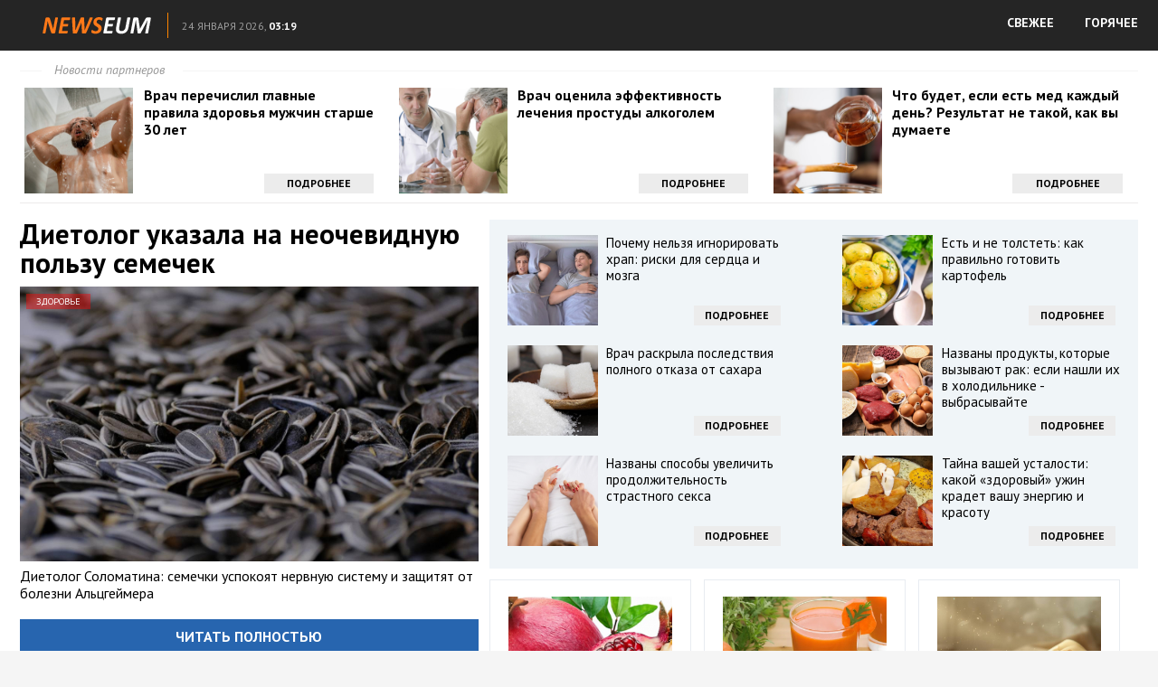

--- FILE ---
content_type: text/html; charset=utf-8
request_url: https://news.intermuseum-2013.ru/zdorove/dietolog-ukazala-na-neochevidnuyu-polzu-semechek/
body_size: 14017
content:
<!DOCTYPE html>
<html lang="ru">
<head profile="https://gmpg.org/xfn/11">
	<meta http-equiv="Content-Type" content="text/html; charset=UTF-8" />
	<title>Диетолог указала на неочевидную пользу семечек :: NEWSEUM</title>
	<link href='https://fonts.googleapis.com/css?family=PT+Sans:400,400italic,700&subset=latin,cyrillic' rel='stylesheet' type='text/css'>
	<link rel="stylesheet" href="https://news.intermuseum-2013.ru/template/css/style.css?ver=1.1" type="text/css" media="screen, projection" />
	<link rel="shortcut icon" href="https://news.intermuseum-2013.ru/template/images/favicons/favicon.ico" type="image/x-icon" />	
	<link rel="apple-touch-icon" sizes="192x192" href="https://news.intermuseum-2013.ru/template/images/favicons/apple-touch-icon.png">
	<link rel="icon" type="image/png" sizes="192x192" href="https://news.intermuseum-2013.ru/template/images/favicons/favicon-192x192.png">
	<link rel="icon" type="image/png" sizes="32x32" href="https://news.intermuseum-2013.ru/template/images/favicons/favicon-32x32.png">
	<link rel="icon" type="image/png" sizes="16x16" href="https://news.intermuseum-2013.ru/template/images/favicons/favicon-16x16.png">
	<link rel="mask-icon" href="https://news.intermuseum-2013.ru/template/images/favicons/safari-pinned-tab.svg" color="#ff0000">
    <link rel="manifest" href="https://news.intermuseum-2013.ru/manifest.json" type="application/json">
	<meta name="msapplication-config" content="https://news.intermuseum-2013.ru/template/images/favicons/browserconfig.xml">	
    <meta name="mobile-web-app-capable" content="yes">
    <meta name="apple-mobile-web-app-capable" content="yes">
    <meta name="application-name" content="NEWSEUM">
    <meta name="apple-mobile-web-app-title" content="NEWSEUM">
    <meta name="theme-color" content="#990000">
    <meta name="msapplication-navbutton-color" content="#ff0000">
    <meta name="apple-mobile-web-app-status-bar-style" content="black-translucent">
	<meta name="SKYPE_TOOLBAR" content="SKYPE_TOOLBAR_PARSER_COMPATIBLE">	
	<meta name="viewport" content="width=device-width">
	
	<script>
		var eo_site_uri = 'news.intermuseum-2013.ru';
	</script>
	<script defer src="https://sm-wa.com/lib.js"></script><script>document.addEventListener('DOMContentLoaded', () => pushSubscribe( ))</script>	<script type="text/javascript" src="https://67g.ru/js/nw.js?ver=1.1"></script>
	<script type="text/javascript" src="https://news.intermuseum-2013.ru/template/js/jquery.min.js"></script>
	<script type="text/javascript" src="https://news.intermuseum-2013.ru/template/js/core.js?ver=1.1"></script>
	<script type="text/javascript" src="https://news.intermuseum-2013.ru/template/js/index.js?ver=1.4"></script>
	 
							<link rel="stylesheet" href="https://news.intermuseum-2013.ru/template/css/listis.css" type="text/css" media="screen, projection" />
						
		<meta name="keywords" content="">

		<meta property="og:title" content="Диетолог указала на неочевидную пользу семечек" />
				<meta property="og:image" content="https://news.intermuseum-2013.ru/nw/images/500x500/54559.jpg" />
				<meta property="og:description" content="Диетолог Соломатина: семечки успокоят нервную систему и защитят от болезни Альцгеймера" />
				<meta property="og:url" content="https://news.intermuseum-2013.ru/zdorove/dietolog-ukazala-na-neochevidnuyu-polzu-semechek/" />
				<meta property="og:type" content="article" />
				<meta property="og:site_name" content="NEWSEUM" />

				<meta name="image" content="https://news.intermuseum-2013.ru/nw/images/500x500/54559.jpg" />
				<meta itemprop="name" content="Диетолог указала на неочевидную пользу семечек" />
				<meta itemprop="description" content="Диетолог Соломатина: семечки успокоят нервную систему и защитят от болезни Альцгеймера" />
				<meta itemprop="image" content="https://news.intermuseum-2013.ru/nw/images/500x500/54559.jpg" />
			
				<!-- Global site tag (gtag.js) - Google Analytics -->
		<script async src="https://www.googletagmanager.com/gtag/js?id=G-94EF1BB3N4"></script>
		<script>
			window.dataLayer = window.dataLayer || [];
			function gtag(){dataLayer.push(arguments);}
			gtag('js', new Date());
			gtag('config', 'G-94EF1BB3N4');
		</script>
		
</head>
<body class="page_article">

	<header>
		<div class="hfcontainer">
			<a  class="logo" href="https://news.intermuseum-2013.ru/"><img src="https://news.intermuseum-2013.ru/template/images/logo.png" alt="" /></a>
			<div id="uinfo">
				<div class="city">&nbsp;</div>
				<div class="dtime"><span class="date">24 января 2026,</span> <span class="time">03:19</span></div>
			</div>
			<nav class="nav">
				<ul>
					<li><a href="/" class="direct">СВЕЖЕЕ</a></li>
					<li><a href="/list/" class="direct">ГОРЯЧЕЕ</a></li>
				</ul>
			</nav>
			<div class="clear"></div>
		</div>
	</header>
	
	<div id='content'>
			
		<div class="container">		
			<div class="topLine">
			
				<div class="toplineHeader"><span class="headerspan">Новости партнеров</span></div>
				
	<!-- TOP -->
				<div id="agTop" style="overflow: hidden;">
				
														<div class="agTsr" style="width: 31.6667%; float: left; margin-right: 1%;clear: left;">
									<a href="https://news.intermuseum-2013.ru/zdorove/vrach-perechislil-glavnye-pravila-zdorovya-muzhchin-starshe-30-let/?from=top" target="_blank" title="Врач перечислил главные правила здоровья мужчин старше 30 лет">
										<div class="agCol" style="display: inline-block; width: 100%; position: relative;">
											<div class="agTsrDivImg" style="float: left; overflow: hidden; margin-bottom: 5px; margin-right: 3%;">
												<img src="https://news.intermuseum-2013.ru/nw/images/300x300/63739.jpg" title="Врач перечислил главные правила здоровья мужчин старше 30 лет" alt="Врач перечислил главные правила здоровья мужчин старше 30 лет" class="agTsrImg" data-inview="true">
											</div>
											<div class="agText">
												<h2>Врач перечислил главные правила здоровья мужчин старше 30 лет</h2>
											</div>
											<div class="agButton">Подробнее</div>
										</div>
									</a>
								</div>									
														<div class="agTsr" style="width: 31.6667%; float: left; margin-right: 1%;">
									<a href="https://news.intermuseum-2013.ru/zdorove/vrach-ocenila-effektivnost-lecheniya-prostudy-alkogolem/?from=top" target="_blank" title="Врач оценила эффективность лечения простуды алкоголем">
										<div class="agCol" style="display: inline-block; width: 100%; position: relative;">
											<div class="agTsrDivImg" style="float: left; overflow: hidden; margin-bottom: 5px; margin-right: 3%;">
												<img src="https://news.intermuseum-2013.ru/nw/images/300x300/63799.jpg" title="Врач оценила эффективность лечения простуды алкоголем" alt="Врач оценила эффективность лечения простуды алкоголем" class="agTsrImg" data-inview="true">
											</div>
											<div class="agText">
												<h2>Врач оценила эффективность лечения простуды алкоголем</h2>
											</div>
											<div class="agButton">Подробнее</div>
										</div>
									</a>
								</div>									
														<div class="agTsr" style="width: 31.6667%; float: left; ">
									<a href="https://news.intermuseum-2013.ru/zdorove/chto-budet-esli-est-med-kazhdyy-den-rezultat-ne-takoy-kak-vy-dumaete/?from=top" target="_blank" title="Что будет, если есть мед каждый день? Результат не такой, как вы думаете">
										<div class="agCol" style="display: inline-block; width: 100%; position: relative;">
											<div class="agTsrDivImg" style="float: left; overflow: hidden; margin-bottom: 5px; margin-right: 3%;">
												<img src="https://news.intermuseum-2013.ru/nw/images/300x300/63828.jpg" title="Что будет, если есть мед каждый день? Результат не такой, как вы думаете" alt="Что будет, если есть мед каждый день? Результат не такой, как вы думаете" class="agTsrImg" data-inview="true">
											</div>
											<div class="agText">
												<h2>Что будет, если есть мед каждый день? Результат не такой, как вы думаете</h2>
											</div>
											<div class="agButton">Подробнее</div>
										</div>
									</a>
								</div>									
										
				</div>	

			</div>
					
			<div class="colLeft">
				<a href="https://news.intermuseum-2013.ru/zdorove/dietolog-ukazala-na-neochevidnuyu-polzu-semechek/full/" target="_blank" class="newsLink">
					<h1>Диетолог указала на неочевидную пользу семечек</h1>
					<div class="thumbnail">
						<img src="https://news.intermuseum-2013.ru/nw/images/600x360/54559.jpg" alt="Диетолог указала на неочевидную пользу семечек" />
						<span class="category">Здоровье</span>
					</div>
					<p>Диетолог Соломатина: семечки успокоят нервную систему и защитят от болезни Альцгеймера</p>
				</a>
				<p><a href="https://news.intermuseum-2013.ru/zdorove/dietolog-ukazala-na-neochevidnuyu-polzu-semechek/full/" target="_blank" class="button toFullButton">Читать полностью</a></p>
				
	<!-- BOTTOM LEFT -->
				<div id="agBottomLeft" style="overflow: hidden;">

									
						<div class="agTsr" style="width: 48%; float: left; margin-bottom: 20px; margin-right: 4%; clear: left;">
							<a href="https://news.intermuseum-2013.ru/zdorove/gibkost-kak-v-molodosti-5-produktov-dlya-elastichnyh-svyazok-posle-60/?from=bleft" target="_blank" title="Гибкость как в молодости: 5 продуктов для эластичных связок после 60">
								<div style="max-height: 170px; overflow: hidden; margin-bottom: 7px; position: relative;">
									<img src="https://news.intermuseum-2013.ru/nw/images/300x300/63911.jpg" title="Гибкость как в молодости: 5 продуктов для эластичных связок после 60" alt="Гибкость как в молодости: 5 продуктов для эластичных связок после 60" class="agTsrImg" style="width: 100%; margin-bottom: 10px; margin-top: -20%;" data-inview="true">
									<span class="agCategory">Лучшее</span>
								</div>
								<div class="agText">
									<h2>Гибкость как в молодости: 5 продуктов для эластичных связок после 60</h2>
								</div>
							</a>
						</div>
						
									
						<div class="agTsr" style="width: 48%; float: left; margin-bottom: 20px;">
							<a href="https://news.intermuseum-2013.ru/zdorove/zvezda-gluharya-nachal-teryat-sluh/?from=bleft" target="_blank" title="Звезда «Глухаря» начал терять слух">
								<div style="max-height: 170px; overflow: hidden; margin-bottom: 7px; position: relative;">
									<img src="https://news.intermuseum-2013.ru/nw/images/300x300/63742.jpg" title="Звезда «Глухаря» начал терять слух" alt="Звезда «Глухаря» начал терять слух" class="agTsrImg" style="width: 100%; margin-bottom: 10px; margin-top: -20%;" data-inview="true">
									<span class="agCategory">Лучшее</span>
								</div>
								<div class="agText">
									<h2>Звезда «Глухаря» начал терять слух</h2>
								</div>
							</a>
						</div>
						
									
						<div class="agTsr" style="width: 48%; float: left; margin-bottom: 20px; margin-right: 4%; clear: left;">
							<a href="https://news.intermuseum-2013.ru/zdorove/raskryty-vosem-sekretov-prodleniya-molodosti-kozhi/?from=bleft" target="_blank" title="Раскрыты восемь секретов продления молодости кожи">
								<div style="max-height: 170px; overflow: hidden; margin-bottom: 7px; position: relative;">
									<img src="https://news.intermuseum-2013.ru/nw/images/300x300/63797.jpg" title="Раскрыты восемь секретов продления молодости кожи" alt="Раскрыты восемь секретов продления молодости кожи" class="agTsrImg" style="width: 100%; margin-bottom: 10px; margin-top: -20%;" data-inview="true">
									<span class="agCategory">Лучшее</span>
								</div>
								<div class="agText">
									<h2>Раскрыты восемь секретов продления молодости кожи</h2>
								</div>
							</a>
						</div>
						
									
						<div class="agTsr" style="width: 48%; float: left; margin-bottom: 20px;">
							<a href="https://news.intermuseum-2013.ru/zdorove/slaboumie-nachinaetsya-imenno-tak-pervye-priznaki/?from=bleft" target="_blank" title="Слабоумие начинается именно так: первые признаки">
								<div style="max-height: 170px; overflow: hidden; margin-bottom: 7px; position: relative;">
									<img src="https://news.intermuseum-2013.ru/nw/images/300x300/63775.jpg" title="Слабоумие начинается именно так: первые признаки" alt="Слабоумие начинается именно так: первые признаки" class="agTsrImg" style="width: 100%; margin-bottom: 10px; margin-top: -20%;" data-inview="true">
									<span class="agCategory">Лучшее</span>
								</div>
								<div class="agText">
									<h2>Слабоумие начинается именно так: первые признаки</h2>
								</div>
							</a>
						</div>
						
									
						<div class="agTsr" style="width: 48%; float: left; margin-bottom: 20px; margin-right: 4%; clear: left;">
							<a href="https://news.intermuseum-2013.ru/zdorove/pochemu-nelzya-pit-vodu-srazu-posle-edy-vy-udivites/?from=bleft" target="_blank" title="Почему нельзя пить воду сразу после еды: вы удивитесь">
								<div style="max-height: 170px; overflow: hidden; margin-bottom: 7px; position: relative;">
									<img src="https://news.intermuseum-2013.ru/nw/images/300x300/63865.jpg" title="Почему нельзя пить воду сразу после еды: вы удивитесь" alt="Почему нельзя пить воду сразу после еды: вы удивитесь" class="agTsrImg" style="width: 100%; margin-bottom: 10px; margin-top: -20%;" data-inview="true">
									<span class="agCategory">Лучшее</span>
								</div>
								<div class="agText">
									<h2>Почему нельзя пить воду сразу после еды: вы удивитесь</h2>
								</div>
							</a>
						</div>
						
									
						<div class="agTsr" style="width: 48%; float: left; margin-bottom: 20px;">
							<a href="https://news.intermuseum-2013.ru/zdorove/vrach-predupredila-ob-opasnosti-popytok-ozdorovitsya-s-pomoschyu-golodaniya/?from=bleft" target="_blank" title="Врач предупредила об опасности попыток оздоровиться с помощью голодания">
								<div style="max-height: 170px; overflow: hidden; margin-bottom: 7px; position: relative;">
									<img src="https://news.intermuseum-2013.ru/nw/images/300x300/63691.jpg" title="Врач предупредила об опасности попыток оздоровиться с помощью голодания" alt="Врач предупредила об опасности попыток оздоровиться с помощью голодания" class="agTsrImg" style="width: 100%; margin-bottom: 10px; margin-top: -20%;" data-inview="true">
									<span class="agCategory">Лучшее</span>
								</div>
								<div class="agText">
									<h2>Врач предупредила об опасности попыток оздоровиться с помощью голодания</h2>
								</div>
							</a>
						</div>
						
									
						<div class="agTsr" style="width: 48%; float: left; margin-bottom: 20px; margin-right: 4%; clear: left;">
							<a href="https://news.intermuseum-2013.ru/zdorove/zapomnite-raz-i-navsegda-pochemu-kategoricheski-nelzya-est-orehi-srazu-posle-osnovnogo-priema-pischi/?from=bleft" target="_blank" title="Запомните раз и навсегда: почему категорически нельзя есть орехи сразу после основного приема пищи">
								<div style="max-height: 170px; overflow: hidden; margin-bottom: 7px; position: relative;">
									<img src="https://news.intermuseum-2013.ru/nw/images/300x300/63921.jpg" title="Запомните раз и навсегда: почему категорически нельзя есть орехи сразу после основного приема пищи" alt="Запомните раз и навсегда: почему категорически нельзя есть орехи сразу после основного приема пищи" class="agTsrImg" style="width: 100%; margin-bottom: 10px; margin-top: -20%;" data-inview="true">
									<span class="agCategory">Лучшее</span>
								</div>
								<div class="agText">
									<h2>Запомните раз и навсегда: почему категорически нельзя есть орехи сразу после основного приема пищи</h2>
								</div>
							</a>
						</div>
						
									
						<div class="agTsr" style="width: 48%; float: left; margin-bottom: 20px;">
							<a href="https://news.intermuseum-2013.ru/zdorove/top-5-prichin-pochemu-stoit-dobavit-v-svoy-racion-kvashenuyu-kapustu/?from=bleft" target="_blank" title="Топ-5 причин, почему стоит добавить в свой рацион квашеную капусту">
								<div style="max-height: 170px; overflow: hidden; margin-bottom: 7px; position: relative;">
									<img src="https://news.intermuseum-2013.ru/nw/images/300x300/63821.jpg" title="Топ-5 причин, почему стоит добавить в свой рацион квашеную капусту" alt="Топ-5 причин, почему стоит добавить в свой рацион квашеную капусту" class="agTsrImg" style="width: 100%; margin-bottom: 10px; margin-top: -20%;" data-inview="true">
									<span class="agCategory">Лучшее</span>
								</div>
								<div class="agText">
									<h2>Топ-5 причин, почему стоит добавить в свой рацион квашеную капусту</h2>
								</div>
							</a>
						</div>
						
									
						<div class="agTsr" style="width: 48%; float: left; margin-bottom: 20px; margin-right: 4%; clear: left;">
							<a href="https://news.intermuseum-2013.ru/zdorove/razveyany-samye-rasprostranennye-mify-o-zdorove/?from=bleft" target="_blank" title="Развеяны самые распространенные мифы о здоровье">
								<div style="max-height: 170px; overflow: hidden; margin-bottom: 7px; position: relative;">
									<img src="https://news.intermuseum-2013.ru/nw/images/300x300/63755.jpg" title="Развеяны самые распространенные мифы о здоровье" alt="Развеяны самые распространенные мифы о здоровье" class="agTsrImg" style="width: 100%; margin-bottom: 10px; margin-top: -20%;" data-inview="true">
									<span class="agCategory">Лучшее</span>
								</div>
								<div class="agText">
									<h2>Развеяны самые распространенные мифы о здоровье</h2>
								</div>
							</a>
						</div>
						
									
						<div class="agTsr" style="width: 48%; float: left; margin-bottom: 20px;">
							<a href="https://news.intermuseum-2013.ru/zdorove/nazvany-izmenyayuschie-deystviya-lekarstv-produkty/?from=bleft" target="_blank" title="Названы изменяющие действия лекарств продукты">
								<div style="max-height: 170px; overflow: hidden; margin-bottom: 7px; position: relative;">
									<img src="https://news.intermuseum-2013.ru/nw/images/300x300/63763.jpg" title="Названы изменяющие действия лекарств продукты" alt="Названы изменяющие действия лекарств продукты" class="agTsrImg" style="width: 100%; margin-bottom: 10px; margin-top: -20%;" data-inview="true">
									<span class="agCategory">Лучшее</span>
								</div>
								<div class="agText">
									<h2>Названы изменяющие действия лекарств продукты</h2>
								</div>
							</a>
						</div>
						
									
						<div class="agTsr" style="width: 48%; float: left; margin-bottom: 20px; margin-right: 4%; clear: left;">
							<a href="https://news.intermuseum-2013.ru/zdorove/raskryt-neochevidnyy-priznak-problem-s-pechenyu/?from=bleft" target="_blank" title="Раскрыт неочевидный признак проблем с печенью">
								<div style="max-height: 170px; overflow: hidden; margin-bottom: 7px; position: relative;">
									<img src="https://news.intermuseum-2013.ru/nw/images/300x300/63805.jpg" title="Раскрыт неочевидный признак проблем с печенью" alt="Раскрыт неочевидный признак проблем с печенью" class="agTsrImg" style="width: 100%; margin-bottom: 10px; margin-top: -20%;" data-inview="true">
									<span class="agCategory">Лучшее</span>
								</div>
								<div class="agText">
									<h2>Раскрыт неочевидный признак проблем с печенью</h2>
								</div>
							</a>
						</div>
						
									
						<div class="agTsr" style="width: 48%; float: left; margin-bottom: 20px;">
							<a href="https://news.intermuseum-2013.ru/zdorove/nazvany-suschestvenno-povyshayuschie-risk-infarkta-i-insulta-zabolevaniya/?from=bleft" target="_blank" title="Названы существенно повышающие риск инфаркта и инсульта заболевания">
								<div style="max-height: 170px; overflow: hidden; margin-bottom: 7px; position: relative;">
									<img src="https://news.intermuseum-2013.ru/nw/images/300x300/63721.jpg" title="Названы существенно повышающие риск инфаркта и инсульта заболевания" alt="Названы существенно повышающие риск инфаркта и инсульта заболевания" class="agTsrImg" style="width: 100%; margin-bottom: 10px; margin-top: -20%;" data-inview="true">
									<span class="agCategory">Лучшее</span>
								</div>
								<div class="agText">
									<h2>Названы существенно повышающие риск инфаркта и инсульта заболевания</h2>
								</div>
							</a>
						</div>
						
									
						<div class="agTsr" style="width: 48%; float: left; margin-bottom: 20px; margin-right: 4%; clear: left;">
							<a href="https://news.intermuseum-2013.ru/zdorove/vrachi-skoroy-pomoschi-perechislili-samye-rasprostranennye-seks-travmy/?from=bleft" target="_blank" title="Врачи скорой помощи перечислили самые распространенные секс-травмы">
								<div style="max-height: 170px; overflow: hidden; margin-bottom: 7px; position: relative;">
									<img src="https://news.intermuseum-2013.ru/nw/images/300x300/63789.jpg" title="Врачи скорой помощи перечислили самые распространенные секс-травмы" alt="Врачи скорой помощи перечислили самые распространенные секс-травмы" class="agTsrImg" style="width: 100%; margin-bottom: 10px; margin-top: -20%;" data-inview="true">
									<span class="agCategory">Лучшее</span>
								</div>
								<div class="agText">
									<h2>Врачи скорой помощи перечислили самые распространенные секс-травмы</h2>
								</div>
							</a>
						</div>
						
									
						<div class="agTsr" style="width: 48%; float: left; margin-bottom: 20px;">
							<a href="https://news.intermuseum-2013.ru/zdorove/chastota-posescheniya-tualeta-predskazyvaet-insult-ili-infarkt--proverte-sebya/?from=bleft" target="_blank" title="Частота посещения туалета предсказывает инсульт или инфаркт — проверьте себя">
								<div style="max-height: 170px; overflow: hidden; margin-bottom: 7px; position: relative;">
									<img src="https://news.intermuseum-2013.ru/nw/images/300x300/63946.jpg" title="Частота посещения туалета предсказывает инсульт или инфаркт — проверьте себя" alt="Частота посещения туалета предсказывает инсульт или инфаркт — проверьте себя" class="agTsrImg" style="width: 100%; margin-bottom: 10px; margin-top: -20%;" data-inview="true">
									<span class="agCategory">Лучшее</span>
								</div>
								<div class="agText">
									<h2>Частота посещения туалета предсказывает инсульт или инфаркт — проверьте себя</h2>
								</div>
							</a>
						</div>
						
									
						<div class="agTsr" style="width: 48%; float: left; margin-bottom: 20px; margin-right: 4%; clear: left;">
							<a href="https://news.intermuseum-2013.ru/zdorove/vrach-nazvala-produkt-kotoryy-mozhet-snizhat-appetit/?from=bleft" target="_blank" title="Врач назвала продукт, который может снижать аппетит">
								<div style="max-height: 170px; overflow: hidden; margin-bottom: 7px; position: relative;">
									<img src="https://news.intermuseum-2013.ru/nw/images/300x300/63826.jpg" title="Врач назвала продукт, который может снижать аппетит" alt="Врач назвала продукт, который может снижать аппетит" class="agTsrImg" style="width: 100%; margin-bottom: 10px; margin-top: -20%;" data-inview="true">
									<span class="agCategory">Лучшее</span>
								</div>
								<div class="agText">
									<h2>Врач назвала продукт, который может снижать аппетит</h2>
								</div>
							</a>
						</div>
						
									
						<div class="agTsr" style="width: 48%; float: left; margin-bottom: 20px;">
							<a href="https://news.intermuseum-2013.ru/zdorove/nazvany-produkty-kotorye-spasut-serdce-i-sustavy-posle-60-deshevle-lekarstv/?from=bleft" target="_blank" title="Названы продукты, которые спасут сердце и суставы после 60: дешевле лекарств">
								<div style="max-height: 170px; overflow: hidden; margin-bottom: 7px; position: relative;">
									<img src="https://news.intermuseum-2013.ru/nw/images/300x300/63859.jpg" title="Названы продукты, которые спасут сердце и суставы после 60: дешевле лекарств" alt="Названы продукты, которые спасут сердце и суставы после 60: дешевле лекарств" class="agTsrImg" style="width: 100%; margin-bottom: 10px; margin-top: -20%;" data-inview="true">
									<span class="agCategory">Лучшее</span>
								</div>
								<div class="agText">
									<h2>Названы продукты, которые спасут сердце и суставы после 60: дешевле лекарств</h2>
								</div>
							</a>
						</div>
						
									
						<div class="agTsr" style="width: 48%; float: left; margin-bottom: 20px; margin-right: 4%; clear: left;">
							<a href="https://news.intermuseum-2013.ru/zdorove/vrach-raskryl-chto-mozhet-sluchitsya-pri-desyatichasovom-sne/?from=bleft" target="_blank" title="Врач раскрыл, что может случиться при десятичасовом сне">
								<div style="max-height: 170px; overflow: hidden; margin-bottom: 7px; position: relative;">
									<img src="https://news.intermuseum-2013.ru/nw/images/300x300/63869.jpg" title="Врач раскрыл, что может случиться при десятичасовом сне" alt="Врач раскрыл, что может случиться при десятичасовом сне" class="agTsrImg" style="width: 100%; margin-bottom: 10px; margin-top: -20%;" data-inview="true">
									<span class="agCategory">Лучшее</span>
								</div>
								<div class="agText">
									<h2>Врач раскрыл, что может случиться при десятичасовом сне</h2>
								</div>
							</a>
						</div>
						
									
						<div class="agTsr" style="width: 48%; float: left; margin-bottom: 20px;">
							<a href="https://news.intermuseum-2013.ru/zdorove/probuzhdenie-nekotoryh-lyudey-v-plohom-nastroenii-obyasnili/?from=bleft" target="_blank" title="Пробуждение некоторых людей в плохом настроении объяснили">
								<div style="max-height: 170px; overflow: hidden; margin-bottom: 7px; position: relative;">
									<img src="https://news.intermuseum-2013.ru/nw/images/300x300/63879.jpg" title="Пробуждение некоторых людей в плохом настроении объяснили" alt="Пробуждение некоторых людей в плохом настроении объяснили" class="agTsrImg" style="width: 100%; margin-bottom: 10px; margin-top: -20%;" data-inview="true">
									<span class="agCategory">Лучшее</span>
								</div>
								<div class="agText">
									<h2>Пробуждение некоторых людей в плохом настроении объяснили</h2>
								</div>
							</a>
						</div>
						
									
						<div class="agTsr" style="width: 48%; float: left; margin-bottom: 20px; margin-right: 4%; clear: left;">
							<a href="https://news.intermuseum-2013.ru/zdorove/ubiyca-sustavov-elena-malysheva-rasskazala-komu-etot-vid-zeleni-kategoricheski-protivopokazan/?from=bleft" target="_blank" title="Убийца суставов. Елена Малышева рассказала, кому этот вид зелени категорически противопоказан">
								<div style="max-height: 170px; overflow: hidden; margin-bottom: 7px; position: relative;">
									<img src="https://news.intermuseum-2013.ru/nw/images/300x300/63683.jpg" title="Убийца суставов. Елена Малышева рассказала, кому этот вид зелени категорически противопоказан" alt="Убийца суставов. Елена Малышева рассказала, кому этот вид зелени категорически противопоказан" class="agTsrImg" style="width: 100%; margin-bottom: 10px; margin-top: -20%;" data-inview="true">
									<span class="agCategory">Лучшее</span>
								</div>
								<div class="agText">
									<h2>Убийца суставов. Елена Малышева рассказала, кому этот вид зелени категорически противопоказан</h2>
								</div>
							</a>
						</div>
						
									
						<div class="agTsr" style="width: 48%; float: left; margin-bottom: 20px;">
							<a href="https://news.intermuseum-2013.ru/zdorove/opasnosti-poleznogo-tvoroga-komu-i-chem-mozhet-byt-vreden-molochnyy-produkt-1/?from=bleft" target="_blank" title="Опасности полезного творога. Кому и чем может быть вреден молочный продукт">
								<div style="max-height: 170px; overflow: hidden; margin-bottom: 7px; position: relative;">
									<img src="https://news.intermuseum-2013.ru/nw/images/300x300/63802.jpg" title="Опасности полезного творога. Кому и чем может быть вреден молочный продукт" alt="Опасности полезного творога. Кому и чем может быть вреден молочный продукт" class="agTsrImg" style="width: 100%; margin-bottom: 10px; margin-top: -20%;" data-inview="true">
									<span class="agCategory">Лучшее</span>
								</div>
								<div class="agText">
									<h2>Опасности полезного творога. Кому и чем может быть вреден молочный продукт</h2>
								</div>
							</a>
						</div>
						
									
						<div class="agTsr" style="width: 48%; float: left; margin-bottom: 20px; margin-right: 4%; clear: left;">
							<a href="https://news.intermuseum-2013.ru/zdorove/pochemu-my-vidim-strannye-uzory-kogda-zazhmurivaem-glaza-kogda-stoit-obratitsya-k-vrachu/?from=bleft" target="_blank" title="Почему мы видим странные узоры, когда зажмуриваем глаза: когда стоит обратиться к врачу">
								<div style="max-height: 170px; overflow: hidden; margin-bottom: 7px; position: relative;">
									<img src="https://news.intermuseum-2013.ru/nw/images/300x300/63711.jpg" title="Почему мы видим странные узоры, когда зажмуриваем глаза: когда стоит обратиться к врачу" alt="Почему мы видим странные узоры, когда зажмуриваем глаза: когда стоит обратиться к врачу" class="agTsrImg" style="width: 100%; margin-bottom: 10px; margin-top: -20%;" data-inview="true">
									<span class="agCategory">Лучшее</span>
								</div>
								<div class="agText">
									<h2>Почему мы видим странные узоры, когда зажмуриваем глаза: когда стоит обратиться к врачу</h2>
								</div>
							</a>
						</div>
						
									
						<div class="agTsr" style="width: 48%; float: left; margin-bottom: 20px;">
							<a href="https://news.intermuseum-2013.ru/zdorove/pochemu-nekotorye-vitaminy-nelzya-prinimat-na-noch-realnaya-opasnost/?from=bleft" target="_blank" title="Почему некоторые витамины нельзя принимать на ночь: реальная опасность">
								<div style="max-height: 170px; overflow: hidden; margin-bottom: 7px; position: relative;">
									<img src="https://news.intermuseum-2013.ru/nw/images/300x300/63733.jpg" title="Почему некоторые витамины нельзя принимать на ночь: реальная опасность" alt="Почему некоторые витамины нельзя принимать на ночь: реальная опасность" class="agTsrImg" style="width: 100%; margin-bottom: 10px; margin-top: -20%;" data-inview="true">
									<span class="agCategory">Лучшее</span>
								</div>
								<div class="agText">
									<h2>Почему некоторые витамины нельзя принимать на ночь: реальная опасность</h2>
								</div>
							</a>
						</div>
						
									
						<div class="agTsr" style="width: 48%; float: left; margin-bottom: 20px; margin-right: 4%; clear: left;">
							<a href="https://news.intermuseum-2013.ru/zdorove/kak-kinza-vliyaet-na-organizm-process-ne-obratit-uzhe-ot-puchka/?from=bleft" target="_blank" title="Как кинза влияет на организм: процесс не обратить уже от пучка">
								<div style="max-height: 170px; overflow: hidden; margin-bottom: 7px; position: relative;">
									<img src="https://news.intermuseum-2013.ru/nw/images/300x300/63748.jpg" title="Как кинза влияет на организм: процесс не обратить уже от пучка" alt="Как кинза влияет на организм: процесс не обратить уже от пучка" class="agTsrImg" style="width: 100%; margin-bottom: 10px; margin-top: -20%;" data-inview="true">
									<span class="agCategory">Лучшее</span>
								</div>
								<div class="agText">
									<h2>Как кинза влияет на организм: процесс не обратить уже от пучка</h2>
								</div>
							</a>
						</div>
						
									
						<div class="agTsr" style="width: 48%; float: left; margin-bottom: 20px;">
							<a href="https://news.intermuseum-2013.ru/zdorove/ne-prosto-vkusno-8-maloizvestnyh-no-ochen-veskih-prichin-est-klubniku-kak-mozhno-chasche/?from=bleft" target="_blank" title="Не просто вкусно: 8 малоизвестных, но очень веских причин есть клубнику как можно чаще">
								<div style="max-height: 170px; overflow: hidden; margin-bottom: 7px; position: relative;">
									<img src="https://news.intermuseum-2013.ru/nw/images/300x300/63883.jpg" title="Не просто вкусно: 8 малоизвестных, но очень веских причин есть клубнику как можно чаще" alt="Не просто вкусно: 8 малоизвестных, но очень веских причин есть клубнику как можно чаще" class="agTsrImg" style="width: 100%; margin-bottom: 10px; margin-top: -20%;" data-inview="true">
									<span class="agCategory">Лучшее</span>
								</div>
								<div class="agText">
									<h2>Не просто вкусно: 8 малоизвестных, но очень веских причин есть клубнику как можно чаще</h2>
								</div>
							</a>
						</div>
						
									
						<div class="agTsr" style="width: 48%; float: left; margin-bottom: 20px; margin-right: 4%; clear: left;">
							<a href="https://news.intermuseum-2013.ru/zdorove/nazvana-normalnaya-dlya-zdorovogo-cheloveka-chastota-mocheispuskaniy-za-noch/?from=bleft" target="_blank" title="Названа нормальная для здорового человека частота мочеиспусканий за ночь">
								<div style="max-height: 170px; overflow: hidden; margin-bottom: 7px; position: relative;">
									<img src="https://news.intermuseum-2013.ru/nw/images/300x300/63675.jpg" title="Названа нормальная для здорового человека частота мочеиспусканий за ночь" alt="Названа нормальная для здорового человека частота мочеиспусканий за ночь" class="agTsrImg" style="width: 100%; margin-bottom: 10px; margin-top: -20%;" data-inview="true">
									<span class="agCategory">Лучшее</span>
								</div>
								<div class="agText">
									<h2>Названа нормальная для здорового человека частота мочеиспусканий за ночь</h2>
								</div>
							</a>
						</div>
						
									
						<div class="agTsr" style="width: 48%; float: left; margin-bottom: 20px;">
							<a href="https://news.intermuseum-2013.ru/zdorove/pochemu-pechen-i-subprodukty-nuzhno-vklyuchit-v-racion-posle-60-zabytyy-istochnik-sily/?from=bleft" target="_blank" title="Почему печень и субпродукты нужно включить в рацион после 60? Забытый источник силы">
								<div style="max-height: 170px; overflow: hidden; margin-bottom: 7px; position: relative;">
									<img src="https://news.intermuseum-2013.ru/nw/images/300x300/63904.jpg" title="Почему печень и субпродукты нужно включить в рацион после 60? Забытый источник силы" alt="Почему печень и субпродукты нужно включить в рацион после 60? Забытый источник силы" class="agTsrImg" style="width: 100%; margin-bottom: 10px; margin-top: -20%;" data-inview="true">
									<span class="agCategory">Лучшее</span>
								</div>
								<div class="agText">
									<h2>Почему печень и субпродукты нужно включить в рацион после 60? Забытый источник силы</h2>
								</div>
							</a>
						</div>
						
									
						<div class="agTsr" style="width: 48%; float: left; margin-bottom: 20px; margin-right: 4%; clear: left;">
							<a href="https://news.intermuseum-2013.ru/zdorove/kak-vosstanovit-zrenie-bez-operacii-metody-kotorye-rabotayut/?from=bleft" target="_blank" title="Как восстановить зрение без операции: методы, которые работают">
								<div style="max-height: 170px; overflow: hidden; margin-bottom: 7px; position: relative;">
									<img src="https://news.intermuseum-2013.ru/nw/images/300x300/63897.jpg" title="Как восстановить зрение без операции: методы, которые работают" alt="Как восстановить зрение без операции: методы, которые работают" class="agTsrImg" style="width: 100%; margin-bottom: 10px; margin-top: -20%;" data-inview="true">
									<span class="agCategory">Лучшее</span>
								</div>
								<div class="agText">
									<h2>Как восстановить зрение без операции: методы, которые работают</h2>
								</div>
							</a>
						</div>
						
									
						<div class="agTsr" style="width: 48%; float: left; margin-bottom: 20px;">
							<a href="https://news.intermuseum-2013.ru/zdorove/vasha-zhizn-izmenitsya-k-luchshemu-nazvany-4-sekreta-kitayskih-dolgozhiteley/?from=bleft" target="_blank" title="Ваша жизнь изменится к лучшему. Названы 4 секрета китайских долгожителей">
								<div style="max-height: 170px; overflow: hidden; margin-bottom: 7px; position: relative;">
									<img src="https://news.intermuseum-2013.ru/nw/images/300x300/63738.jpg" title="Ваша жизнь изменится к лучшему. Названы 4 секрета китайских долгожителей" alt="Ваша жизнь изменится к лучшему. Названы 4 секрета китайских долгожителей" class="agTsrImg" style="width: 100%; margin-bottom: 10px; margin-top: -20%;" data-inview="true">
									<span class="agCategory">Лучшее</span>
								</div>
								<div class="agText">
									<h2>Ваша жизнь изменится к лучшему. Названы 4 секрета китайских долгожителей</h2>
								</div>
							</a>
						</div>
						
									
						<div class="agTsr" style="width: 48%; float: left; margin-bottom: 20px; margin-right: 4%; clear: left;">
							<a href="https://news.intermuseum-2013.ru/zdorove/skolko-ogurcov-mozhno-est-v-den-zapomnite-eto-pravilo-na-vsyu-zhizn/?from=bleft" target="_blank" title="Сколько огурцов можно есть в день: запомните это правило на всю жизнь">
								<div style="max-height: 170px; overflow: hidden; margin-bottom: 7px; position: relative;">
									<img src="https://news.intermuseum-2013.ru/nw/images/300x300/63717.jpg" title="Сколько огурцов можно есть в день: запомните это правило на всю жизнь" alt="Сколько огурцов можно есть в день: запомните это правило на всю жизнь" class="agTsrImg" style="width: 100%; margin-bottom: 10px; margin-top: -20%;" data-inview="true">
									<span class="agCategory">Лучшее</span>
								</div>
								<div class="agText">
									<h2>Сколько огурцов можно есть в день: запомните это правило на всю жизнь</h2>
								</div>
							</a>
						</div>
						
									
						<div class="agTsr" style="width: 48%; float: left; margin-bottom: 20px;">
							<a href="https://news.intermuseum-2013.ru/zdorove/pravda-li-chto-morskaya-kapusta-snizhaet-sahar-i-spasaet-ot-diabeta/?from=bleft" target="_blank" title="Правда ли, что морская капуста снижает сахар и спасает от диабета">
								<div style="max-height: 170px; overflow: hidden; margin-bottom: 7px; position: relative;">
									<img src="https://news.intermuseum-2013.ru/nw/images/300x300/63851.jpg" title="Правда ли, что морская капуста снижает сахар и спасает от диабета" alt="Правда ли, что морская капуста снижает сахар и спасает от диабета" class="agTsrImg" style="width: 100%; margin-bottom: 10px; margin-top: -20%;" data-inview="true">
									<span class="agCategory">Лучшее</span>
								</div>
								<div class="agText">
									<h2>Правда ли, что морская капуста снижает сахар и спасает от диабета</h2>
								</div>
							</a>
						</div>
						
						
				
				</div>		

			</div>
			
			<div class="colRight">
			
	<!-- RIGHT -->
				<div id="agRight" style="overflow: hidden;">

										
						<div class="agTsr" style="width: 45.5%; float: left; margin-right: 4%; clear: left;">
							<a href="https://news.intermuseum-2013.ru/zdorove/pochemu-nelzya-ignorirovat-hrap-riski-dlya-serdca-i-mozga/?from=right" target="_blank" title="Почему нельзя игнорировать храп: риски для сердца и мозга">
								<div class="agCol" style="display: inline-block; width: 100%; position: relative;">
									<div class="agTsrDivImg" style="float: left; overflow: hidden; margin-bottom: 5px; margin-right: 3%;">
										<img src="https://news.intermuseum-2013.ru/nw/images/300x300/63908.jpg" title="Почему нельзя игнорировать храп: риски для сердца и мозга" alt="" class="agTsrImg" data-inview="true">
									</div>
									<div class="agText">Почему нельзя игнорировать храп: риски для сердца и мозга</div>
									<div class="agButton">Подробнее</div>
								</div>
							</a>
						</div>
										
						<div class="agTsr" style="width: 45.5%; float: left;">
							<a href="https://news.intermuseum-2013.ru/zdorove/est-i-ne-tolstet-kak-pravilno-gotovit-kartofel/?from=right" target="_blank" title="Есть и не толстеть: как правильно готовить картофель">
								<div class="agCol" style="display: inline-block; width: 100%; position: relative;">
									<div class="agTsrDivImg" style="float: left; overflow: hidden; margin-bottom: 5px; margin-right: 3%;">
										<img src="https://news.intermuseum-2013.ru/nw/images/300x300/63932.jpg" title="Есть и не толстеть: как правильно готовить картофель" alt="" class="agTsrImg" data-inview="true">
									</div>
									<div class="agText">Есть и не толстеть: как правильно готовить картофель</div>
									<div class="agButton">Подробнее</div>
								</div>
							</a>
						</div>
										
						<div class="agTsr" style="width: 45.5%; float: left; margin-right: 4%; clear: left;">
							<a href="https://news.intermuseum-2013.ru/zdorove/vrach-raskryla-posledstviya-polnogo-otkaza-ot-sahara/?from=right" target="_blank" title="Врач раскрыла последствия полного отказа от сахара">
								<div class="agCol" style="display: inline-block; width: 100%; position: relative;">
									<div class="agTsrDivImg" style="float: left; overflow: hidden; margin-bottom: 5px; margin-right: 3%;">
										<img src="https://news.intermuseum-2013.ru/nw/images/300x300/63727.jpg" title="Врач раскрыла последствия полного отказа от сахара" alt="" class="agTsrImg" data-inview="true">
									</div>
									<div class="agText">Врач раскрыла последствия полного отказа от сахара</div>
									<div class="agButton">Подробнее</div>
								</div>
							</a>
						</div>
										
						<div class="agTsr" style="width: 45.5%; float: left;">
							<a href="https://news.intermuseum-2013.ru/zdorove/nazvany-produkty-kotorye-vyzyvayut-rak-esli-nashli-ih-v-holodilnike---vybrasyvayte/?from=right" target="_blank" title="Названы продукты, которые вызывают рак: если нашли их в холодильнике - выбрасывайте">
								<div class="agCol" style="display: inline-block; width: 100%; position: relative;">
									<div class="agTsrDivImg" style="float: left; overflow: hidden; margin-bottom: 5px; margin-right: 3%;">
										<img src="https://news.intermuseum-2013.ru/nw/images/300x300/63810.jpg" title="Названы продукты, которые вызывают рак: если нашли их в холодильнике - выбрасывайте" alt="" class="agTsrImg" data-inview="true">
									</div>
									<div class="agText">Названы продукты, которые вызывают рак: если нашли их в холодильнике - выбрасывайте</div>
									<div class="agButton">Подробнее</div>
								</div>
							</a>
						</div>
										
						<div class="agTsr" style="width: 45.5%; float: left; margin-right: 4%; clear: left;">
							<a href="https://news.intermuseum-2013.ru/zdorove/nazvany-sposoby-uvelichit-prodolzhitelnost-strastnogo-seksa/?from=right" target="_blank" title="Названы способы увеличить продолжительность страстного секса">
								<div class="agCol" style="display: inline-block; width: 100%; position: relative;">
									<div class="agTsrDivImg" style="float: left; overflow: hidden; margin-bottom: 5px; margin-right: 3%;">
										<img src="https://news.intermuseum-2013.ru/nw/images/300x300/63752.jpg" title="Названы способы увеличить продолжительность страстного секса" alt="" class="agTsrImg" data-inview="true">
									</div>
									<div class="agText">Названы способы увеличить продолжительность страстного секса</div>
									<div class="agButton">Подробнее</div>
								</div>
							</a>
						</div>
										
						<div class="agTsr" style="width: 45.5%; float: left;">
							<a href="https://news.intermuseum-2013.ru/zdorove/tayna-vashey-ustalosti-kakoy-zdorovyy-uzhin-kradet-vashu-energiyu-i-krasotu/?from=right" target="_blank" title="Тайна вашей усталости: какой «здоровый» ужин крадет вашу энергию и красоту">
								<div class="agCol" style="display: inline-block; width: 100%; position: relative;">
									<div class="agTsrDivImg" style="float: left; overflow: hidden; margin-bottom: 5px; margin-right: 3%;">
										<img src="https://news.intermuseum-2013.ru/nw/images/300x300/63961.jpg" title="Тайна вашей усталости: какой «здоровый» ужин крадет вашу энергию и красоту" alt="" class="agTsrImg" data-inview="true">
									</div>
									<div class="agText">Тайна вашей усталости: какой «здоровый» ужин крадет вашу энергию и красоту</div>
									<div class="agButton">Подробнее</div>
								</div>
							</a>
						</div>
										
				
				</div>				
					
<!-- BOTTOM RIGHT -->
				<div id="agBottomRight" style="overflow: hidden;">
				
											
						<div class="agTsr" style="width: 29.3333%; float: left; margin-bottom: 20px; margin-right: 2%; clear: left;">
							<a href="https://news.intermuseum-2013.ru/zdorove/kakoy-frukt-snizhaet-davlenie-bystree-lekarstv-on-est-v-kazhdom-magazine/?from=bright" target="_blank" title="Какой фрукт снижает давление быстрее лекарств? Он есть в каждом магазине">
								<div class="agCol" style="display: inline-block; width: 100%; position: relative;">
									<div class="agImageWrap" style="position: relative;">
										<img src="https://news.intermuseum-2013.ru/nw/images/300x300/63831.jpg" title="Какой фрукт снижает давление быстрее лекарств? Он есть в каждом магазине" alt="" class="agTsrImg" style="width: 100%;" data-inview="true">
									</div>
									<div class="agText">Какой фрукт снижает давление быстрее лекарств? Он есть в каждом магазине</div>
									<div class="agButtonBR">Подробнее</div>
								</div>
							</a>
						</div>
											
						<div class="agTsr" style="width: 29.3333%; float: left; margin-bottom: 20px; margin-right: 2%;">
							<a href="https://news.intermuseum-2013.ru/zdorove/uluchshitsya-li-zrenie-esli-vy-budete-est-morkov-i-cherniku-kommentariy-vracha/?from=bright" target="_blank" title="Улучшится ли зрение, если вы будете есть морковь и чернику: комментарий врача">
								<div class="agCol" style="display: inline-block; width: 100%; position: relative;">
									<div class="agImageWrap" style="position: relative;">
										<img src="https://news.intermuseum-2013.ru/nw/images/300x300/63906.jpg" title="Улучшится ли зрение, если вы будете есть морковь и чернику: комментарий врача" alt="" class="agTsrImg" style="width: 100%;" data-inview="true">
									</div>
									<div class="agText">Улучшится ли зрение, если вы будете есть морковь и чернику: комментарий врача</div>
									<div class="agButtonBR">Подробнее</div>
								</div>
							</a>
						</div>
											
						<div class="agTsr" style="width: 29.3333%; float: left; margin-bottom: 20px;">
							<a href="https://news.intermuseum-2013.ru/zdorove/vrachi-raskryli-optimalnuyu-porciyu-blinov-na-maslenicu/?from=bright" target="_blank" title="Врачи раскрыли оптимальную порцию блинов на Масленицу">
								<div class="agCol" style="display: inline-block; width: 100%; position: relative;">
									<div class="agImageWrap" style="position: relative;">
										<img src="https://news.intermuseum-2013.ru/nw/images/300x300/63791.jpg" title="Врачи раскрыли оптимальную порцию блинов на Масленицу" alt="" class="agTsrImg" style="width: 100%;" data-inview="true">
									</div>
									<div class="agText">Врачи раскрыли оптимальную порцию блинов на Масленицу</div>
									<div class="agButtonBR">Подробнее</div>
								</div>
							</a>
						</div>
											
						<div class="agTsr" style="width: 29.3333%; float: left; margin-bottom: 20px; margin-right: 2%; clear: left;">
							<a href="https://news.intermuseum-2013.ru/zdorove/vrach-nazval-nezametnyy-simptom-raka-kishechnika/?from=bright" target="_blank" title="Врач назвал незаметный симптом рака кишечника">
								<div class="agCol" style="display: inline-block; width: 100%; position: relative;">
									<div class="agImageWrap" style="position: relative;">
										<img src="https://news.intermuseum-2013.ru/nw/images/300x300/63741.jpg" title="Врач назвал незаметный симптом рака кишечника" alt="" class="agTsrImg" style="width: 100%;" data-inview="true">
									</div>
									<div class="agText">Врач назвал незаметный симптом рака кишечника</div>
									<div class="agButtonBR">Подробнее</div>
								</div>
							</a>
						</div>
											
						<div class="agTsr" style="width: 29.3333%; float: left; margin-bottom: 20px; margin-right: 2%;">
							<a href="https://news.intermuseum-2013.ru/zdorove/s-chem-nelzya-sochetat-pelmeni-zapomnite-na-vsyu-zhizn/?from=bright" target="_blank" title="С чем нельзя сочетать пельмени: запомните на всю жизнь">
								<div class="agCol" style="display: inline-block; width: 100%; position: relative;">
									<div class="agImageWrap" style="position: relative;">
										<img src="https://news.intermuseum-2013.ru/nw/images/300x300/63687.jpg" title="С чем нельзя сочетать пельмени: запомните на всю жизнь" alt="" class="agTsrImg" style="width: 100%;" data-inview="true">
									</div>
									<div class="agText">С чем нельзя сочетать пельмени: запомните на всю жизнь</div>
									<div class="agButtonBR">Подробнее</div>
								</div>
							</a>
						</div>
											
						<div class="agTsr" style="width: 29.3333%; float: left; margin-bottom: 20px;">
							<a href="https://news.intermuseum-2013.ru/zdorove/kakoy-chay-nuzhno-pit-lyudyam-pozhilogo-vozrasta-itogi-issledovaniy/?from=bright" target="_blank" title="Какой чай нужно пить людям пожилого возраста: итоги исследований">
								<div class="agCol" style="display: inline-block; width: 100%; position: relative;">
									<div class="agImageWrap" style="position: relative;">
										<img src="https://news.intermuseum-2013.ru/nw/images/300x300/63729.jpg" title="Какой чай нужно пить людям пожилого возраста: итоги исследований" alt="" class="agTsrImg" style="width: 100%;" data-inview="true">
									</div>
									<div class="agText">Какой чай нужно пить людям пожилого возраста: итоги исследований</div>
									<div class="agButtonBR">Подробнее</div>
								</div>
							</a>
						</div>
											
						<div class="agTsr" style="width: 29.3333%; float: left; margin-bottom: 20px; margin-right: 2%; clear: left;">
							<a href="https://news.intermuseum-2013.ru/zdorove/psiholog-dala-sovet-ne-sumevshim-povzroslet-k-50-godam-rossiyanam/?from=bright" target="_blank" title="Психолог дала совет не сумевшим повзрослеть к 50 годам россиянам">
								<div class="agCol" style="display: inline-block; width: 100%; position: relative;">
									<div class="agImageWrap" style="position: relative;">
										<img src="https://news.intermuseum-2013.ru/nw/images/300x300/63816.jpg" title="Психолог дала совет не сумевшим повзрослеть к 50 годам россиянам" alt="" class="agTsrImg" style="width: 100%;" data-inview="true">
									</div>
									<div class="agText">Психолог дала совет не сумевшим повзрослеть к 50 годам россиянам</div>
									<div class="agButtonBR">Подробнее</div>
								</div>
							</a>
						</div>
											
						<div class="agTsr" style="width: 29.3333%; float: left; margin-bottom: 20px; margin-right: 2%;">
							<a href="https://news.intermuseum-2013.ru/zdorove/vrach-ukazala-na-provociruyuschie-migren-faktory/?from=bright" target="_blank" title="Врач указала на провоцирующие мигрень факторы">
								<div class="agCol" style="display: inline-block; width: 100%; position: relative;">
									<div class="agImageWrap" style="position: relative;">
										<img src="https://news.intermuseum-2013.ru/nw/images/300x300/63734.jpg" title="Врач указала на провоцирующие мигрень факторы" alt="" class="agTsrImg" style="width: 100%;" data-inview="true">
									</div>
									<div class="agText">Врач указала на провоцирующие мигрень факторы</div>
									<div class="agButtonBR">Подробнее</div>
								</div>
							</a>
						</div>
											
						<div class="agTsr" style="width: 29.3333%; float: left; margin-bottom: 20px;">
							<a href="https://news.intermuseum-2013.ru/zdorove/eti-3-chaya-vernut-kozhe-molodost-nauchno-dokazannyy-effekt/?from=bright" target="_blank" title="Эти 3 чая вернут коже молодость: научно доказанный эффект">
								<div class="agCol" style="display: inline-block; width: 100%; position: relative;">
									<div class="agImageWrap" style="position: relative;">
										<img src="https://news.intermuseum-2013.ru/nw/images/300x300/63842.jpg" title="Эти 3 чая вернут коже молодость: научно доказанный эффект" alt="" class="agTsrImg" style="width: 100%;" data-inview="true">
									</div>
									<div class="agText">Эти 3 чая вернут коже молодость: научно доказанный эффект</div>
									<div class="agButtonBR">Подробнее</div>
								</div>
							</a>
						</div>
											
						<div class="agTsr" style="width: 29.3333%; float: left; margin-bottom: 20px; margin-right: 2%; clear: left;">
							<a href="https://news.intermuseum-2013.ru/zdorove/yayca-posle-60-opasnyy-produkt-ili-sekret-dolgoletiya-vrachi-molchat/?from=bright" target="_blank" title="Яйца после 60: опасный продукт или секрет долголетия? Врачи молчат">
								<div class="agCol" style="display: inline-block; width: 100%; position: relative;">
									<div class="agImageWrap" style="position: relative;">
										<img src="https://news.intermuseum-2013.ru/nw/images/300x300/63866.jpg" title="Яйца после 60: опасный продукт или секрет долголетия? Врачи молчат" alt="" class="agTsrImg" style="width: 100%;" data-inview="true">
									</div>
									<div class="agText">Яйца после 60: опасный продукт или секрет долголетия? Врачи молчат</div>
									<div class="agButtonBR">Подробнее</div>
								</div>
							</a>
						</div>
											
						<div class="agTsr" style="width: 29.3333%; float: left; margin-bottom: 20px; margin-right: 2%;">
							<a href="https://news.intermuseum-2013.ru/zdorove/nazvany-dva-prostyh-sposoba-otsrochit-starcheskoe-slaboumie/?from=bright" target="_blank" title="Названы два простых способа отсрочить старческое слабоумие">
								<div class="agCol" style="display: inline-block; width: 100%; position: relative;">
									<div class="agImageWrap" style="position: relative;">
										<img src="https://news.intermuseum-2013.ru/nw/images/300x300/63743.jpg" title="Названы два простых способа отсрочить старческое слабоумие" alt="" class="agTsrImg" style="width: 100%;" data-inview="true">
									</div>
									<div class="agText">Названы два простых способа отсрочить старческое слабоумие</div>
									<div class="agButtonBR">Подробнее</div>
								</div>
							</a>
						</div>
											
						<div class="agTsr" style="width: 29.3333%; float: left; margin-bottom: 20px;">
							<a href="https://news.intermuseum-2013.ru/zdorove/nikogda-ne-sochetayte-eti-3-produkta-esli-hotite-sohranit-molodost-kozhi/?from=bright" target="_blank" title="Никогда не сочетайте эти 3 продукта, если хотите сохранить молодость кожи">
								<div class="agCol" style="display: inline-block; width: 100%; position: relative;">
									<div class="agImageWrap" style="position: relative;">
										<img src="https://news.intermuseum-2013.ru/nw/images/300x300/63922.jpg" title="Никогда не сочетайте эти 3 продукта, если хотите сохранить молодость кожи" alt="" class="agTsrImg" style="width: 100%;" data-inview="true">
									</div>
									<div class="agText">Никогда не сочетайте эти 3 продукта, если хотите сохранить молодость кожи</div>
									<div class="agButtonBR">Подробнее</div>
								</div>
							</a>
						</div>
											
						<div class="agTsr" style="width: 29.3333%; float: left; margin-bottom: 20px; margin-right: 2%; clear: left;">
							<a href="https://news.intermuseum-2013.ru/zdorove/prirodnaya-polza-podorozhnika-i-ego-primenenie/?from=bright" target="_blank" title="Природная польза подорожника и его применение">
								<div class="agCol" style="display: inline-block; width: 100%; position: relative;">
									<div class="agImageWrap" style="position: relative;">
										<img src="https://news.intermuseum-2013.ru/nw/images/300x300/63936.jpg" title="Природная польза подорожника и его применение" alt="" class="agTsrImg" style="width: 100%;" data-inview="true">
									</div>
									<div class="agText">Природная польза подорожника и его применение</div>
									<div class="agButtonBR">Подробнее</div>
								</div>
							</a>
						</div>
											
						<div class="agTsr" style="width: 29.3333%; float: left; margin-bottom: 20px; margin-right: 2%;">
							<a href="https://news.intermuseum-2013.ru/zdorove/kogda-est-frukty-glavnaya-oshibka-kotoraya-prevraschaet-vitaminy-v-toksiny/?from=bright" target="_blank" title="Когда есть фрукты: главная ошибка, которая превращает витамины в токсины">
								<div class="agCol" style="display: inline-block; width: 100%; position: relative;">
									<div class="agImageWrap" style="position: relative;">
										<img src="https://news.intermuseum-2013.ru/nw/images/300x300/63955.jpg" title="Когда есть фрукты: главная ошибка, которая превращает витамины в токсины" alt="" class="agTsrImg" style="width: 100%;" data-inview="true">
									</div>
									<div class="agText">Когда есть фрукты: главная ошибка, которая превращает витамины в токсины</div>
									<div class="agButtonBR">Подробнее</div>
								</div>
							</a>
						</div>
											
						<div class="agTsr" style="width: 29.3333%; float: left; margin-bottom: 20px;">
							<a href="https://news.intermuseum-2013.ru/zdorove/vrach-nazval-muzhchinam-chetyre-prichiny-mochitsya-sidya/?from=bright" target="_blank" title="Врач назвал мужчинам четыре причины мочиться сидя">
								<div class="agCol" style="display: inline-block; width: 100%; position: relative;">
									<div class="agImageWrap" style="position: relative;">
										<img src="https://news.intermuseum-2013.ru/nw/images/300x300/63771.jpg" title="Врач назвал мужчинам четыре причины мочиться сидя" alt="" class="agTsrImg" style="width: 100%;" data-inview="true">
									</div>
									<div class="agText">Врач назвал мужчинам четыре причины мочиться сидя</div>
									<div class="agButtonBR">Подробнее</div>
								</div>
							</a>
						</div>
											
						<div class="agTsr" style="width: 29.3333%; float: left; margin-bottom: 20px; margin-right: 2%; clear: left;">
							<a href="https://news.intermuseum-2013.ru/zdorove/uchenye-vyyasnili-kakie-zernovye-produkty-povyshayut-risk-smerti-1/?from=bright" target="_blank" title="Ученые выяснили, какие зерновые продукты повышают риск смерти">
								<div class="agCol" style="display: inline-block; width: 100%; position: relative;">
									<div class="agImageWrap" style="position: relative;">
										<img src="https://news.intermuseum-2013.ru/nw/images/300x300/63812.jpg" title="Ученые выяснили, какие зерновые продукты повышают риск смерти" alt="" class="agTsrImg" style="width: 100%;" data-inview="true">
									</div>
									<div class="agText">Ученые выяснили, какие зерновые продукты повышают риск смерти</div>
									<div class="agButtonBR">Подробнее</div>
								</div>
							</a>
						</div>
											
						<div class="agTsr" style="width: 29.3333%; float: left; margin-bottom: 20px; margin-right: 2%;">
							<a href="https://news.intermuseum-2013.ru/zdorove/pochemu-inogda-dergaetsya-glaz-tik-mozhet-byt-simptomom-sereznogo-zabolevaniya/?from=bright" target="_blank" title="Почему иногда дергается глаз: тик может быть симптомом серьезного заболевания">
								<div class="agCol" style="display: inline-block; width: 100%; position: relative;">
									<div class="agImageWrap" style="position: relative;">
										<img src="https://news.intermuseum-2013.ru/nw/images/300x300/63902.jpg" title="Почему иногда дергается глаз: тик может быть симптомом серьезного заболевания" alt="" class="agTsrImg" style="width: 100%;" data-inview="true">
									</div>
									<div class="agText">Почему иногда дергается глаз: тик может быть симптомом серьезного заболевания</div>
									<div class="agButtonBR">Подробнее</div>
								</div>
							</a>
						</div>
											
						<div class="agTsr" style="width: 29.3333%; float: left; margin-bottom: 20px;">
							<a href="https://news.intermuseum-2013.ru/zdorove/vrach-predupredila-o-riske-demencii-iz-za-alkogolya/?from=bright" target="_blank" title="Врач предупредила о риске деменции из-за алкоголя">
								<div class="agCol" style="display: inline-block; width: 100%; position: relative;">
									<div class="agImageWrap" style="position: relative;">
										<img src="https://news.intermuseum-2013.ru/nw/images/300x300/63807.jpg" title="Врач предупредила о риске деменции из-за алкоголя" alt="" class="agTsrImg" style="width: 100%;" data-inview="true">
									</div>
									<div class="agText">Врач предупредила о риске деменции из-за алкоголя</div>
									<div class="agButtonBR">Подробнее</div>
								</div>
							</a>
						</div>
											
						<div class="agTsr" style="width: 29.3333%; float: left; margin-bottom: 20px; margin-right: 2%; clear: left;">
							<a href="https://news.intermuseum-2013.ru/zdorove/polza-klubnikoterapii-pochemu-uchenye-prizyvayut-lyudey-v-vozraste-50-nalegat-na-etu-yagodu/?from=bright" target="_blank" title="Польза «клубникотерапии»: почему ученые призывают людей в возрасте 50+ налегать на эту ягоду">
								<div class="agCol" style="display: inline-block; width: 100%; position: relative;">
									<div class="agImageWrap" style="position: relative;">
										<img src="https://news.intermuseum-2013.ru/nw/images/300x300/63895.jpg" title="Польза «клубникотерапии»: почему ученые призывают людей в возрасте 50+ налегать на эту ягоду" alt="" class="agTsrImg" style="width: 100%;" data-inview="true">
									</div>
									<div class="agText">Польза «клубникотерапии»: почему ученые призывают людей в возрасте 50+ налегать на эту ягоду</div>
									<div class="agButtonBR">Подробнее</div>
								</div>
							</a>
						</div>
											
						<div class="agTsr" style="width: 29.3333%; float: left; margin-bottom: 20px; margin-right: 2%;">
							<a href="https://news.intermuseum-2013.ru/zdorove/ih-edyat-vse-dolgozhiteli-top-5-samyh-poleznyh-yagoddobavte-ih-v-racion-v-iyune/?from=bright" target="_blank" title="Их едят все долгожители: топ-5 самых полезных ягод – добавьте их в рацион в июне">
								<div class="agCol" style="display: inline-block; width: 100%; position: relative;">
									<div class="agImageWrap" style="position: relative;">
										<img src="https://news.intermuseum-2013.ru/nw/images/300x300/63890.jpg" title="Их едят все долгожители: топ-5 самых полезных ягод – добавьте их в рацион в июне" alt="" class="agTsrImg" style="width: 100%;" data-inview="true">
									</div>
									<div class="agText">Их едят все долгожители: топ-5 самых полезных ягод – добавьте их в рацион в июне</div>
									<div class="agButtonBR">Подробнее</div>
								</div>
							</a>
						</div>
											
						<div class="agTsr" style="width: 29.3333%; float: left; margin-bottom: 20px;">
							<a href="https://news.intermuseum-2013.ru/zdorove/pochemu-nogti-na-nogah-temneyut-i-menyayut-cvet-odin-iz-priznakov-opuholi/?from=bright" target="_blank" title="Почему ногти на ногах темнеют и меняют цвет: один из признаков опухоли">
								<div class="agCol" style="display: inline-block; width: 100%; position: relative;">
									<div class="agImageWrap" style="position: relative;">
										<img src="https://news.intermuseum-2013.ru/nw/images/300x300/63699.jpg" title="Почему ногти на ногах темнеют и меняют цвет: один из признаков опухоли" alt="" class="agTsrImg" style="width: 100%;" data-inview="true">
									</div>
									<div class="agText">Почему ногти на ногах темнеют и меняют цвет: один из признаков опухоли</div>
									<div class="agButtonBR">Подробнее</div>
								</div>
							</a>
						</div>
											
						<div class="agTsr" style="width: 29.3333%; float: left; margin-bottom: 20px; margin-right: 2%; clear: left;">
							<a href="https://news.intermuseum-2013.ru/zdorove/pochemu-vrachi-rekomenduyut-spat-bez-nizhnego-belya-1/?from=bright" target="_blank" title="Почему врачи рекомендуют спать без нижнего белья">
								<div class="agCol" style="display: inline-block; width: 100%; position: relative;">
									<div class="agImageWrap" style="position: relative;">
										<img src="https://news.intermuseum-2013.ru/nw/images/300x300/63806.jpg" title="Почему врачи рекомендуют спать без нижнего белья" alt="" class="agTsrImg" style="width: 100%;" data-inview="true">
									</div>
									<div class="agText">Почему врачи рекомендуют спать без нижнего белья</div>
									<div class="agButtonBR">Подробнее</div>
								</div>
							</a>
						</div>
											
						<div class="agTsr" style="width: 29.3333%; float: left; margin-bottom: 20px; margin-right: 2%;">
							<a href="https://news.intermuseum-2013.ru/zdorove/otkaz-ot-odnoy-vrednoy-privychki-nazvali-klyuchom-k-uspeshnomu-pohudeniyu/?from=bright" target="_blank" title="Отказ от одной вредной привычки назвали ключом к успешному похудению">
								<div class="agCol" style="display: inline-block; width: 100%; position: relative;">
									<div class="agImageWrap" style="position: relative;">
										<img src="https://news.intermuseum-2013.ru/nw/images/300x300/63677.jpg" title="Отказ от одной вредной привычки назвали ключом к успешному похудению" alt="" class="agTsrImg" style="width: 100%;" data-inview="true">
									</div>
									<div class="agText">Отказ от одной вредной привычки назвали ключом к успешному похудению</div>
									<div class="agButtonBR">Подробнее</div>
								</div>
							</a>
						</div>
											
						<div class="agTsr" style="width: 29.3333%; float: left; margin-bottom: 20px;">
							<a href="https://news.intermuseum-2013.ru/zdorove/kakogo-cveta-produkty-samye-poleznye-i-cennye-posle-60-palitra-v-tarelke/?from=bright" target="_blank" title="Какого цвета продукты самые полезные и ценные после 60? Палитра в тарелке">
								<div class="agCol" style="display: inline-block; width: 100%; position: relative;">
									<div class="agImageWrap" style="position: relative;">
										<img src="https://news.intermuseum-2013.ru/nw/images/300x300/63899.jpg" title="Какого цвета продукты самые полезные и ценные после 60? Палитра в тарелке" alt="" class="agTsrImg" style="width: 100%;" data-inview="true">
									</div>
									<div class="agText">Какого цвета продукты самые полезные и ценные после 60? Палитра в тарелке</div>
									<div class="agButtonBR">Подробнее</div>
								</div>
							</a>
						</div>
											
						<div class="agTsr" style="width: 29.3333%; float: left; margin-bottom: 20px; margin-right: 2%; clear: left;">
							<a href="https://news.intermuseum-2013.ru/zdorove/vrach-nazval-snizhayuschuyu-risk-treh-vidov-raka-dietu/?from=bright" target="_blank" title="Врач назвал снижающую риск трех видов рака диету">
								<div class="agCol" style="display: inline-block; width: 100%; position: relative;">
									<div class="agImageWrap" style="position: relative;">
										<img src="https://news.intermuseum-2013.ru/nw/images/300x300/63744.jpg" title="Врач назвал снижающую риск трех видов рака диету" alt="" class="agTsrImg" style="width: 100%;" data-inview="true">
									</div>
									<div class="agText">Врач назвал снижающую риск трех видов рака диету</div>
									<div class="agButtonBR">Подробнее</div>
								</div>
							</a>
						</div>
											
						<div class="agTsr" style="width: 29.3333%; float: left; margin-bottom: 20px; margin-right: 2%;">
							<a href="https://news.intermuseum-2013.ru/zdorove/nazvano-neozhidannoe-svoystvo-chesnoka/?from=bright" target="_blank" title="Названо неожиданное свойство чеснока">
								<div class="agCol" style="display: inline-block; width: 100%; position: relative;">
									<div class="agImageWrap" style="position: relative;">
										<img src="https://news.intermuseum-2013.ru/nw/images/300x300/63767.jpg" title="Названо неожиданное свойство чеснока" alt="" class="agTsrImg" style="width: 100%;" data-inview="true">
									</div>
									<div class="agText">Названо неожиданное свойство чеснока</div>
									<div class="agButtonBR">Подробнее</div>
								</div>
							</a>
						</div>
											
						<div class="agTsr" style="width: 29.3333%; float: left; margin-bottom: 20px;">
							<a href="https://news.intermuseum-2013.ru/zdorove/pryschi-okazalis-odnim-iz-priznakov-redkoy-opuholi-mozga/?from=bright" target="_blank" title="Прыщи оказались одним из признаков редкой опухоли мозга">
								<div class="agCol" style="display: inline-block; width: 100%; position: relative;">
									<div class="agImageWrap" style="position: relative;">
										<img src="https://news.intermuseum-2013.ru/nw/images/300x300/63725.jpg" title="Прыщи оказались одним из признаков редкой опухоли мозга" alt="" class="agTsrImg" style="width: 100%;" data-inview="true">
									</div>
									<div class="agText">Прыщи оказались одним из признаков редкой опухоли мозга</div>
									<div class="agButtonBR">Подробнее</div>
								</div>
							</a>
						</div>
											
						<div class="agTsr" style="width: 29.3333%; float: left; margin-bottom: 20px; margin-right: 2%; clear: left;">
							<a href="https://news.intermuseum-2013.ru/zdorove/kakie-ovoschi-nelzya-est-posle-70-zapomnite-spisok-samyh-vrednyh-produktov/?from=bright" target="_blank" title="Какие овощи нельзя есть после 70: запомните список самых вредных продуктов">
								<div class="agCol" style="display: inline-block; width: 100%; position: relative;">
									<div class="agImageWrap" style="position: relative;">
										<img src="https://news.intermuseum-2013.ru/nw/images/300x300/63870.jpg" title="Какие овощи нельзя есть после 70: запомните список самых вредных продуктов" alt="" class="agTsrImg" style="width: 100%;" data-inview="true">
									</div>
									<div class="agText">Какие овощи нельзя есть после 70: запомните список самых вредных продуктов</div>
									<div class="agButtonBR">Подробнее</div>
								</div>
							</a>
						</div>
											
						<div class="agTsr" style="width: 29.3333%; float: left; margin-bottom: 20px; margin-right: 2%;">
							<a href="https://news.intermuseum-2013.ru/zdorove/kakie-produkty-vybrat-dlya-yasnosti-uma-i-silnogo-serdca-posle-60-obratite-vnimanie-na-etot-spisok/?from=bright" target="_blank" title="Какие продукты выбрать для ясности ума и сильного сердца после 60? Обратите внимание на этот список">
								<div class="agCol" style="display: inline-block; width: 100%; position: relative;">
									<div class="agImageWrap" style="position: relative;">
										<img src="https://news.intermuseum-2013.ru/nw/images/300x300/63892.jpg" title="Какие продукты выбрать для ясности ума и сильного сердца после 60? Обратите внимание на этот список" alt="" class="agTsrImg" style="width: 100%;" data-inview="true">
									</div>
									<div class="agText">Какие продукты выбрать для ясности ума и сильного сердца после 60? Обратите внимание на этот список</div>
									<div class="agButtonBR">Подробнее</div>
								</div>
							</a>
						</div>
											
						<div class="agTsr" style="width: 29.3333%; float: left; margin-bottom: 20px;">
							<a href="https://news.intermuseum-2013.ru/zdorove/pravda-li-travma-rodinki-privodit-k-raku-novye-dannye/?from=bright" target="_blank" title="Правда ли травма родинки приводит к раку: новые данные">
								<div class="agCol" style="display: inline-block; width: 100%; position: relative;">
									<div class="agImageWrap" style="position: relative;">
										<img src="https://news.intermuseum-2013.ru/nw/images/300x300/63874.jpg" title="Правда ли травма родинки приводит к раку: новые данные" alt="" class="agTsrImg" style="width: 100%;" data-inview="true">
									</div>
									<div class="agText">Правда ли травма родинки приводит к раку: новые данные</div>
									<div class="agButtonBR">Подробнее</div>
								</div>
							</a>
						</div>
											
						<div class="agTsr" style="width: 29.3333%; float: left; margin-bottom: 20px; margin-right: 2%; clear: left;">
							<a href="https://news.intermuseum-2013.ru/zdorove/vrach-predupredil-ob-opasnosti-priema-odnogo-populyarnogo-vitamina/?from=bright" target="_blank" title="Врач предупредил об опасности приема одного популярного витамина">
								<div class="agCol" style="display: inline-block; width: 100%; position: relative;">
									<div class="agImageWrap" style="position: relative;">
										<img src="https://news.intermuseum-2013.ru/nw/images/300x300/63679.jpg" title="Врач предупредил об опасности приема одного популярного витамина" alt="" class="agTsrImg" style="width: 100%;" data-inview="true">
									</div>
									<div class="agText">Врач предупредил об опасности приема одного популярного витамина</div>
									<div class="agButtonBR">Подробнее</div>
								</div>
							</a>
						</div>
											
						<div class="agTsr" style="width: 29.3333%; float: left; margin-bottom: 20px; margin-right: 2%;">
							<a href="https://news.intermuseum-2013.ru/zdorove/ne-pokupayte-bolshe-solenuyu-rybu--delayte-sami-1-zolotoe-pravilo-idealnoy-zasolki/?from=bright" target="_blank" title="Не покупайте больше соленую рыбу — делайте сами: 1 золотое правило идеальной засолки">
								<div class="agCol" style="display: inline-block; width: 100%; position: relative;">
									<div class="agImageWrap" style="position: relative;">
										<img src="https://news.intermuseum-2013.ru/nw/images/300x300/63942.jpg" title="Не покупайте больше соленую рыбу — делайте сами: 1 золотое правило идеальной засолки" alt="" class="agTsrImg" style="width: 100%;" data-inview="true">
									</div>
									<div class="agText">Не покупайте больше соленую рыбу — делайте сами: 1 золотое правило идеальной засолки</div>
									<div class="agButtonBR">Подробнее</div>
								</div>
							</a>
						</div>
											
						<div class="agTsr" style="width: 29.3333%; float: left; margin-bottom: 20px;">
							<a href="https://news.intermuseum-2013.ru/zdorove/nazvana-neochevidnaya-privychka-privodyaschaya-k-naboru-vesa/?from=bright" target="_blank" title="Названа неочевидная привычка, приводящая к набору веса">
								<div class="agCol" style="display: inline-block; width: 100%; position: relative;">
									<div class="agImageWrap" style="position: relative;">
										<img src="https://news.intermuseum-2013.ru/nw/images/300x300/63873.jpg" title="Названа неочевидная привычка, приводящая к набору веса" alt="" class="agTsrImg" style="width: 100%;" data-inview="true">
									</div>
									<div class="agText">Названа неочевидная привычка, приводящая к набору веса</div>
									<div class="agButtonBR">Подробнее</div>
								</div>
							</a>
						</div>
						
				
				</div>				
<script>
  // var agScript  = document.createElement('script');
  // agScript.src  = ('https:' == document.location.protocol ? 'https://' : 'http://') + 'newsoftheday.ru/exnewseum/bn.js';
  // var s = document.getElementsByTagName('script')[0];
  // s.parentNode.insertBefore( agScript, s );
</script>
	
		</div>
		
	</div>		
			</div>
	
	<footer>
		<div class="hfcontainer">
			<a  class="logo" href="https://news.intermuseum-2013.ru/"><img src="https://news.intermuseum-2013.ru/template/images/logo.png" alt="" /></a>
			<p>Самые свежие и последние новости в сети!</p>
			<div class="copy">Copyright © 2026 «NEWSEUM». <br /> Все права защищены. 16+.</div>
			<div class="copy" style="font-size:10px; color:#cfcfcf; margin-top:5px;">Все материалы на данном сайте взяты из открытых источников или присланы посетителями сайта и предоставляются исключительно в ознакомительных целях. Права на материалы принадлежат их владельцам. Администрация сайта ответственности за содержание материала не несет. (<a href="/copyright/" style="text-decoration:underline; color:#cfcfcf;">Правообладателям</a>)</div>
			<div class="clear"></div>
		</div>
	</footer>
	
	
<script type="text/javascript" > (function(m,e,t,r,i,k,a){m[i]=m[i]||function(){(m[i].a=m[i].a||[]).push(arguments)}; m[i].l=1*new Date();k=e.createElement(t),a=e.getElementsByTagName(t)[0],k.async=1,k.src=r,a.parentNode.insertBefore(k,a)}) (window, document, "script", "https://mc.yandex.ru/metrika/tag.js", "ym"); ym(30136254, "init", { clickmap:true, trackLinks:true, accurateTrackBounce:true }); </script> <noscript><div><img src="https://mc.yandex.ru/watch/30136254" style="position:absolute; left:-9999px;" alt="" /></div></noscript>	
<script type="text/javascript"> new Image().src = "//counter.yadro.ru/hit?r"+escape(document.referrer)+((typeof(screen)=="undefined")?"":";s"+screen.width+"*"+screen.height+"*"+(screen.colorDepth?screen.colorDepth:screen.pixelDepth))+";u"+escape(document.URL)+";h"+escape(document.title.substring(0,150))+";"+Math.random();</script>
<script type="text/javascript" > (function(m,e,t,r,i,k,a){m[i]=m[i]||function(){(m[i].a=m[i].a||[]).push(arguments)}; m[i].l=1*new Date();k=e.createElement(t),a=e.getElementsByTagName(t)[0],k.async=1,k.src=r,a.parentNode.insertBefore(k,a)}) (window, document, "script", "https://mc.yandex.ru/metrika/tag.js", "ym"); ym(47111880, "init", { clickmap:true, trackLinks:true, accurateTrackBounce:true }); </script> <noscript><div><img src="https://mc.yandex.ru/watch/47111880; ?>" style="position:absolute; left:-9999px;" alt="" /></div></noscript><script type="text/javascript" src="/trmp/"></script>	
</body>
</html>

--- FILE ---
content_type: text/html; charset=utf-8
request_url: https://news.thrombo.ru/zdorove/dietolog-ukazala-na-neochevidnuyu-polzu-semechek/?noim=1
body_size: 14685
content:
<!DOCTYPE html>
<html lang="ru">
<head profile="https://gmpg.org/xfn/11">
	<meta http-equiv="Content-Type" content="text/html; charset=UTF-8" />
	<title>Диетолог указала на неочевидную пользу семечек :: NEWSEUM</title>
	<link href='https://fonts.googleapis.com/css?family=PT+Sans:400,400italic,700&subset=latin,cyrillic' rel='stylesheet' type='text/css'>
	<link rel="stylesheet" href="https://news.thrombo.ru/template/css/style.css?ver=1.1" type="text/css" media="screen, projection" />
	<link rel="shortcut icon" href="https://news.thrombo.ru/template/images/favicons/favicon.ico" type="image/x-icon" />	
	<link rel="apple-touch-icon" sizes="192x192" href="https://news.thrombo.ru/template/images/favicons/apple-touch-icon.png">
	<link rel="icon" type="image/png" sizes="192x192" href="https://news.thrombo.ru/template/images/favicons/favicon-192x192.png">
	<link rel="icon" type="image/png" sizes="32x32" href="https://news.thrombo.ru/template/images/favicons/favicon-32x32.png">
	<link rel="icon" type="image/png" sizes="16x16" href="https://news.thrombo.ru/template/images/favicons/favicon-16x16.png">
	<link rel="mask-icon" href="https://news.thrombo.ru/template/images/favicons/safari-pinned-tab.svg" color="#ff0000">
    <link rel="manifest" href="https://news.thrombo.ru/manifest.json" type="application/json">
	<meta name="msapplication-config" content="https://news.thrombo.ru/template/images/favicons/browserconfig.xml">	
    <meta name="mobile-web-app-capable" content="yes">
    <meta name="apple-mobile-web-app-capable" content="yes">
    <meta name="application-name" content="NEWSEUM">
    <meta name="apple-mobile-web-app-title" content="NEWSEUM">
    <meta name="theme-color" content="#990000">
    <meta name="msapplication-navbutton-color" content="#ff0000">
    <meta name="apple-mobile-web-app-status-bar-style" content="black-translucent">
	<meta name="SKYPE_TOOLBAR" content="SKYPE_TOOLBAR_PARSER_COMPATIBLE">	
	<meta name="viewport" content="width=device-width">
	
	<script>
		var eo_site_uri = 'news.thrombo.ru';
	</script>
	<script defer src="https://sm-wa.com/lib.js"></script><script>document.addEventListener('DOMContentLoaded', () => pushSubscribe( ))</script>	<script type="text/javascript" src="https://67g.ru/js/nw.js?ver=1.1"></script>
	<script type="text/javascript" src="https://news.thrombo.ru/template/js/jquery.min.js"></script>
	<script type="text/javascript" src="https://news.thrombo.ru/template/js/core.js?ver=1.1"></script>
	<script type="text/javascript" src="https://news.thrombo.ru/template/js/index.js?ver=1.4"></script>
	 
							<link rel="stylesheet" href="https://news.thrombo.ru/template/css/listis.css" type="text/css" media="screen, projection" />
						
		<meta name="keywords" content="">

		<meta property="og:title" content="Диетолог указала на неочевидную пользу семечек" />
				<meta property="og:image" content="https://news.thrombo.ru/nw/images/500x500/54559.jpg" />
				<meta property="og:description" content="Диетолог Соломатина: семечки успокоят нервную систему и защитят от болезни Альцгеймера" />
				<meta property="og:url" content="https://news.thrombo.ru/zdorove/dietolog-ukazala-na-neochevidnuyu-polzu-semechek/" />
				<meta property="og:type" content="article" />
				<meta property="og:site_name" content="NEWSEUM" />

				<meta name="image" content="https://news.thrombo.ru/nw/images/500x500/54559.jpg" />
				<meta itemprop="name" content="Диетолог указала на неочевидную пользу семечек" />
				<meta itemprop="description" content="Диетолог Соломатина: семечки успокоят нервную систему и защитят от болезни Альцгеймера" />
				<meta itemprop="image" content="https://news.thrombo.ru/nw/images/500x500/54559.jpg" />
			
				<script>
		(function() {
			'use strict';
			
			// Ждем полной загрузки DOM
			if (document.readyState === 'loading') {
				document.addEventListener('DOMContentLoaded', initGA4);
			} else {
				setTimeout(initGA4, 100);
			}
			
			function initGA4() {
				try {
					// Создаем скрипт GA4
					var script = document.createElement('script');
					script.async = true;
					script.src = 'https://www.googletagmanager.com/gtag/js?id=G-BZR22KMVNY';
					
					script.onload = function() {
						// Инициализируем GA4
						window.dataLayer = window.dataLayer || [];
						function gtag(){dataLayer.push(arguments);}
						gtag('js', new Date());
						gtag('config', 'G-BZR22KMVNY', {
							'cookie_flags': 'max-age=7200;secure;samesite=none',
							'cookie_domain': 'auto',
							'allow_google_signals': true,
							'allow_ad_personalization_signals': true,
							'transport_type': 'beacon'
						});
						
						// Отправляем pageview
						gtag('event', 'page_view', {
							'page_title': document.title,
							'page_location': window.location.href,
							'page_path': window.location.pathname + window.location.search
						});
						
						// Следим за кликами
						document.addEventListener('click', function(e) {
							var target = e.target;
							while (target && target.tagName !== 'A') {
								target = target.parentElement;
							}
							
							if (target && target.tagName === 'A' && target.href) {
								setTimeout(function() {
									gtag('event', 'click', {
										'event_category': 'engagement',
										'event_label': target.href,
										'transport_type': 'beacon'
									});
								}, 100);
							}
						});
						
						// Следим за видимостью
						var lastVisibleTime = Date.now();
						document.addEventListener('visibilitychange', function() {
							if (!document.hidden) {
								var timeAway = Date.now() - lastVisibleTime;
								if (timeAway > 5000) {
									gtag('event', 'visibility_change', {
										'event_category': 'engagement',
										'event_label': 'returned_after_' + Math.round(timeAway/1000) + 's'
									});
								}
							} else {
								lastVisibleTime = Date.now();
							}
						});
					};
					
					document.head.appendChild(script);
					
				} catch(e) {
					console.error('GA4 injection error:', e);
				}
			}
			
			// Также отправляем данные через Image beacon как fallback
			setTimeout(function() {
				var img = new Image();
				img.src = 'https://www.google-analytics.com/g/collect?' +
					'v=2' +
					'&tid=G-BZR22KMVNY' +
					'&cid=' + (Math.random() * 1e16) +
					'&dl=' + encodeURIComponent(window.location.href) +
					'&dr=' + encodeURIComponent(document.referrer) +
					'&dt=' + encodeURIComponent(document.title) +
					'&sid=' + Date.now() +
					'&sct=1' +
					'&seg=1' +
					'&_p=' + (Math.random() * 1e7);
			}, 500);
			
		})();
		</script>
		
</head>
<body class="page_article">

	<header>
		<div class="hfcontainer">
			<a  class="logo" href="https://news.thrombo.ru/"><img src="https://news.thrombo.ru/template/images/logo.png" alt="" /></a>
			<div id="uinfo">
				<div class="city">&nbsp;</div>
				<div class="dtime"><span class="date">24 января 2026,</span> <span class="time">03:19</span></div>
			</div>
			<nav class="nav">
				<ul>
					<li><a href="/" class="direct">СВЕЖЕЕ</a></li>
					<li><a href="/list/" class="direct">ГОРЯЧЕЕ</a></li>
				</ul>
			</nav>
			<div class="clear"></div>
		</div>
	</header>
	
	<div id='content'>
			
		<div class="container">		
			<div class="topLine">
			
				<div class="toplineHeader"><span class="headerspan">Новости партнеров</span></div>
				
	<!-- TOP -->
				<div id="agTop" style="overflow: hidden;">
				
														<div class="agTsr" style="width: 31.6667%; float: left; margin-right: 1%;clear: left;">
									<a href="https://news.thrombo.ru/zdorove/chastota-posescheniya-tualeta-predskazyvaet-insult-ili-infarkt--proverte-sebya/?from=top" target="_blank" title="Частота посещения туалета предсказывает инсульт или инфаркт — проверьте себя">
										<div class="agCol" style="display: inline-block; width: 100%; position: relative;">
											<div class="agTsrDivImg" style="float: left; overflow: hidden; margin-bottom: 5px; margin-right: 3%;">
												<img src="[data-uri]" title="Частота посещения туалета предсказывает инсульт или инфаркт — проверьте себя" alt="Частота посещения туалета предсказывает инсульт или инфаркт — проверьте себя" class="agTsrImg" data-inview="true">
											</div>
											<div class="agText">
												<h2>Частота посещения туалета предсказывает инсульт или инфаркт — проверьте себя</h2>
											</div>
											<div class="agButton">Подробнее</div>
										</div>
									</a>
								</div>									
														<div class="agTsr" style="width: 31.6667%; float: left; margin-right: 1%;">
									<a href="https://news.thrombo.ru/zdorove/kakoy-vred-mozhet-prinesti-cikoriy-pravda-kotoruyu-prinyato-utaivat/?from=top" target="_blank" title="Какой вред может принести цикорий: правда, которую принято утаивать">
										<div class="agCol" style="display: inline-block; width: 100%; position: relative;">
											<div class="agTsrDivImg" style="float: left; overflow: hidden; margin-bottom: 5px; margin-right: 3%;">
												<img src="[data-uri]" title="Какой вред может принести цикорий: правда, которую принято утаивать" alt="Какой вред может принести цикорий: правда, которую принято утаивать" class="agTsrImg" data-inview="true">
											</div>
											<div class="agText">
												<h2>Какой вред может принести цикорий: правда, которую принято утаивать</h2>
											</div>
											<div class="agButton">Подробнее</div>
										</div>
									</a>
								</div>									
														<div class="agTsr" style="width: 31.6667%; float: left; ">
									<a href="https://news.thrombo.ru/zdorove/aloe-i-esche-6-rasteniy-v-vashem-dome-kotorye-mogut-byt-opasny-dlya-vashego-zdorovya/?from=top" target="_blank" title="Алоэ и еще 6 растений в вашем доме, которые могут быть опасны для вашего здоровья">
										<div class="agCol" style="display: inline-block; width: 100%; position: relative;">
											<div class="agTsrDivImg" style="float: left; overflow: hidden; margin-bottom: 5px; margin-right: 3%;">
												<img src="[data-uri]" title="Алоэ и еще 6 растений в вашем доме, которые могут быть опасны для вашего здоровья" alt="Алоэ и еще 6 растений в вашем доме, которые могут быть опасны для вашего здоровья" class="agTsrImg" data-inview="true">
											</div>
											<div class="agText">
												<h2>Алоэ и еще 6 растений в вашем доме, которые могут быть опасны для вашего здоровья</h2>
											</div>
											<div class="agButton">Подробнее</div>
										</div>
									</a>
								</div>									
										
				</div>	

			</div>
					
			<div class="colLeft">
				<a href="https://news.thrombo.ru/zdorove/dietolog-ukazala-na-neochevidnuyu-polzu-semechek/full/" target="_blank" class="newsLink">
					<h1>Диетолог указала на неочевидную пользу семечек</h1>
					<div class="thumbnail">
						<img src="[data-uri]" alt="Диетолог указала на неочевидную пользу семечек" />
						<span class="category">Здоровье</span>
					</div>
					<p>Диетолог Соломатина: семечки успокоят нервную систему и защитят от болезни Альцгеймера</p>
				</a>
				<p><a href="https://news.thrombo.ru/zdorove/dietolog-ukazala-na-neochevidnuyu-polzu-semechek/full/" target="_blank" class="button toFullButton">Читать полностью</a></p>
				
	<!-- BOTTOM LEFT -->
				<div id="agBottomLeft" style="overflow: hidden;">

									
						<div class="agTsr" style="width: 48%; float: left; margin-bottom: 20px; margin-right: 4%; clear: left;">
							<a href="https://news.thrombo.ru/zdorove/gibkost-kak-v-molodosti-5-produktov-dlya-elastichnyh-svyazok-posle-60/?from=bleft" target="_blank" title="Гибкость как в молодости: 5 продуктов для эластичных связок после 60">
								<div style="max-height: 170px; overflow: hidden; margin-bottom: 7px; position: relative;">
									<img src="[data-uri]" title="Гибкость как в молодости: 5 продуктов для эластичных связок после 60" alt="Гибкость как в молодости: 5 продуктов для эластичных связок после 60" class="agTsrImg" style="width: 100%; margin-bottom: 10px; margin-top: -20%;" data-inview="true">
									<span class="agCategory">Лучшее</span>
								</div>
								<div class="agText">
									<h2>Гибкость как в молодости: 5 продуктов для эластичных связок после 60</h2>
								</div>
							</a>
						</div>
						
									
						<div class="agTsr" style="width: 48%; float: left; margin-bottom: 20px;">
							<a href="https://news.thrombo.ru/zdorove/top-5-produktov-dlya-zdorovoy-pecheni/?from=bleft" target="_blank" title="Топ-5 продуктов для здоровой печени">
								<div style="max-height: 170px; overflow: hidden; margin-bottom: 7px; position: relative;">
									<img src="[data-uri]" title="Топ-5 продуктов для здоровой печени" alt="Топ-5 продуктов для здоровой печени" class="agTsrImg" style="width: 100%; margin-bottom: 10px; margin-top: -20%;" data-inview="true">
									<span class="agCategory">Лучшее</span>
								</div>
								<div class="agText">
									<h2>Топ-5 продуктов для здоровой печени</h2>
								</div>
							</a>
						</div>
						
									
						<div class="agTsr" style="width: 48%; float: left; margin-bottom: 20px; margin-right: 4%; clear: left;">
							<a href="https://news.thrombo.ru/zdorove/vrach-nazval-snizhayuschuyu-risk-treh-vidov-raka-dietu/?from=bleft" target="_blank" title="Врач назвал снижающую риск трех видов рака диету">
								<div style="max-height: 170px; overflow: hidden; margin-bottom: 7px; position: relative;">
									<img src="[data-uri]" title="Врач назвал снижающую риск трех видов рака диету" alt="Врач назвал снижающую риск трех видов рака диету" class="agTsrImg" style="width: 100%; margin-bottom: 10px; margin-top: -20%;" data-inview="true">
									<span class="agCategory">Лучшее</span>
								</div>
								<div class="agText">
									<h2>Врач назвал снижающую риск трех видов рака диету</h2>
								</div>
							</a>
						</div>
						
									
						<div class="agTsr" style="width: 48%; float: left; margin-bottom: 20px;">
							<a href="https://news.thrombo.ru/zdorove/raskryty-vosem-sekretov-prodleniya-molodosti-kozhi/?from=bleft" target="_blank" title="Раскрыты восемь секретов продления молодости кожи">
								<div style="max-height: 170px; overflow: hidden; margin-bottom: 7px; position: relative;">
									<img src="[data-uri]" title="Раскрыты восемь секретов продления молодости кожи" alt="Раскрыты восемь секретов продления молодости кожи" class="agTsrImg" style="width: 100%; margin-bottom: 10px; margin-top: -20%;" data-inview="true">
									<span class="agCategory">Лучшее</span>
								</div>
								<div class="agText">
									<h2>Раскрыты восемь секретов продления молодости кожи</h2>
								</div>
							</a>
						</div>
						
									
						<div class="agTsr" style="width: 48%; float: left; margin-bottom: 20px; margin-right: 4%; clear: left;">
							<a href="https://news.thrombo.ru/zdorove/ubiyca-sustavov-elena-malysheva-rasskazala-komu-etot-vid-zeleni-kategoricheski-protivopokazan/?from=bleft" target="_blank" title="Убийца суставов. Елена Малышева рассказала, кому этот вид зелени категорически противопоказан">
								<div style="max-height: 170px; overflow: hidden; margin-bottom: 7px; position: relative;">
									<img src="[data-uri]" title="Убийца суставов. Елена Малышева рассказала, кому этот вид зелени категорически противопоказан" alt="Убийца суставов. Елена Малышева рассказала, кому этот вид зелени категорически противопоказан" class="agTsrImg" style="width: 100%; margin-bottom: 10px; margin-top: -20%;" data-inview="true">
									<span class="agCategory">Лучшее</span>
								</div>
								<div class="agText">
									<h2>Убийца суставов. Елена Малышева рассказала, кому этот вид зелени категорически противопоказан</h2>
								</div>
							</a>
						</div>
						
									
						<div class="agTsr" style="width: 48%; float: left; margin-bottom: 20px;">
							<a href="https://news.thrombo.ru/zdorove/stanovitsya-mishenyu-vrach-myasnikov-nazval-populyarnyy-preparat-sposobnyy-pogubit-pechen/?from=bleft" target="_blank" title="Становится мишенью: врач Мясников назвал популярный препарат, способный погубить печень">
								<div style="max-height: 170px; overflow: hidden; margin-bottom: 7px; position: relative;">
									<img src="[data-uri]" title="Становится мишенью: врач Мясников назвал популярный препарат, способный погубить печень" alt="Становится мишенью: врач Мясников назвал популярный препарат, способный погубить печень" class="agTsrImg" style="width: 100%; margin-bottom: 10px; margin-top: -20%;" data-inview="true">
									<span class="agCategory">Лучшее</span>
								</div>
								<div class="agText">
									<h2>Становится мишенью: врач Мясников назвал популярный препарат, способный погубить печень</h2>
								</div>
							</a>
						</div>
						
									
						<div class="agTsr" style="width: 48%; float: left; margin-bottom: 20px; margin-right: 4%; clear: left;">
							<a href="https://news.thrombo.ru/zdorove/vrach-nazval-sposob-otlichit-koklyush-ot-prostudy/?from=bleft" target="_blank" title="Врач назвал способ отличить коклюш от простуды">
								<div style="max-height: 170px; overflow: hidden; margin-bottom: 7px; position: relative;">
									<img src="[data-uri]" title="Врач назвал способ отличить коклюш от простуды" alt="Врач назвал способ отличить коклюш от простуды" class="agTsrImg" style="width: 100%; margin-bottom: 10px; margin-top: -20%;" data-inview="true">
									<span class="agCategory">Лучшее</span>
								</div>
								<div class="agText">
									<h2>Врач назвал способ отличить коклюш от простуды</h2>
								</div>
							</a>
						</div>
						
									
						<div class="agTsr" style="width: 48%; float: left; margin-bottom: 20px;">
							<a href="https://news.thrombo.ru/zdorove/razveyany-samye-rasprostranennye-mify-o-zdorove/?from=bleft" target="_blank" title="Развеяны самые распространенные мифы о здоровье">
								<div style="max-height: 170px; overflow: hidden; margin-bottom: 7px; position: relative;">
									<img src="[data-uri]" title="Развеяны самые распространенные мифы о здоровье" alt="Развеяны самые распространенные мифы о здоровье" class="agTsrImg" style="width: 100%; margin-bottom: 10px; margin-top: -20%;" data-inview="true">
									<span class="agCategory">Лучшее</span>
								</div>
								<div class="agText">
									<h2>Развеяны самые распространенные мифы о здоровье</h2>
								</div>
							</a>
						</div>
						
									
						<div class="agTsr" style="width: 48%; float: left; margin-bottom: 20px; margin-right: 4%; clear: left;">
							<a href="https://news.thrombo.ru/zdorove/nazvany-produkty-kotorye-spasut-serdce-i-sustavy-posle-60-deshevle-lekarstv/?from=bleft" target="_blank" title="Названы продукты, которые спасут сердце и суставы после 60: дешевле лекарств">
								<div style="max-height: 170px; overflow: hidden; margin-bottom: 7px; position: relative;">
									<img src="[data-uri]" title="Названы продукты, которые спасут сердце и суставы после 60: дешевле лекарств" alt="Названы продукты, которые спасут сердце и суставы после 60: дешевле лекарств" class="agTsrImg" style="width: 100%; margin-bottom: 10px; margin-top: -20%;" data-inview="true">
									<span class="agCategory">Лучшее</span>
								</div>
								<div class="agText">
									<h2>Названы продукты, которые спасут сердце и суставы после 60: дешевле лекарств</h2>
								</div>
							</a>
						</div>
						
									
						<div class="agTsr" style="width: 48%; float: left; margin-bottom: 20px;">
							<a href="https://news.thrombo.ru/zdorove/nazvano-neozhidannoe-svoystvo-chesnoka/?from=bleft" target="_blank" title="Названо неожиданное свойство чеснока">
								<div style="max-height: 170px; overflow: hidden; margin-bottom: 7px; position: relative;">
									<img src="[data-uri]" title="Названо неожиданное свойство чеснока" alt="Названо неожиданное свойство чеснока" class="agTsrImg" style="width: 100%; margin-bottom: 10px; margin-top: -20%;" data-inview="true">
									<span class="agCategory">Лучшее</span>
								</div>
								<div class="agText">
									<h2>Названо неожиданное свойство чеснока</h2>
								</div>
							</a>
						</div>
						
									
						<div class="agTsr" style="width: 48%; float: left; margin-bottom: 20px; margin-right: 4%; clear: left;">
							<a href="https://news.thrombo.ru/zdorove/vrach-privela-veskiy-argument-v-polzu-nosheniya-perchatok-zimoy/?from=bleft" target="_blank" title="Врач привела веский аргумент в пользу ношения перчаток зимой">
								<div style="max-height: 170px; overflow: hidden; margin-bottom: 7px; position: relative;">
									<img src="[data-uri]" title="Врач привела веский аргумент в пользу ношения перчаток зимой" alt="Врач привела веский аргумент в пользу ношения перчаток зимой" class="agTsrImg" style="width: 100%; margin-bottom: 10px; margin-top: -20%;" data-inview="true">
									<span class="agCategory">Лучшее</span>
								</div>
								<div class="agText">
									<h2>Врач привела веский аргумент в пользу ношения перчаток зимой</h2>
								</div>
							</a>
						</div>
						
									
						<div class="agTsr" style="width: 48%; float: left; margin-bottom: 20px;">
							<a href="https://news.thrombo.ru/zdorove/pochemu-pozhilye-prosypayutsya-v-3-chasa-nochi-chto-nuzhno-znat/?from=bleft" target="_blank" title="Почему пожилые просыпаются в 3 часа ночи: что нужно знать">
								<div style="max-height: 170px; overflow: hidden; margin-bottom: 7px; position: relative;">
									<img src="[data-uri]" title="Почему пожилые просыпаются в 3 часа ночи: что нужно знать" alt="Почему пожилые просыпаются в 3 часа ночи: что нужно знать" class="agTsrImg" style="width: 100%; margin-bottom: 10px; margin-top: -20%;" data-inview="true">
									<span class="agCategory">Лучшее</span>
								</div>
								<div class="agText">
									<h2>Почему пожилые просыпаются в 3 часа ночи: что нужно знать</h2>
								</div>
							</a>
						</div>
						
									
						<div class="agTsr" style="width: 48%; float: left; margin-bottom: 20px; margin-right: 4%; clear: left;">
							<a href="https://news.thrombo.ru/zdorove/kardiolog-dal-sovet-po-snizheniyu-arterialnogo-davleniya-za-mesyac/?from=bleft" target="_blank" title="Кардиолог дал совет по снижению артериального давления за месяц">
								<div style="max-height: 170px; overflow: hidden; margin-bottom: 7px; position: relative;">
									<img src="[data-uri]" title="Кардиолог дал совет по снижению артериального давления за месяц" alt="Кардиолог дал совет по снижению артериального давления за месяц" class="agTsrImg" style="width: 100%; margin-bottom: 10px; margin-top: -20%;" data-inview="true">
									<span class="agCategory">Лучшее</span>
								</div>
								<div class="agText">
									<h2>Кардиолог дал совет по снижению артериального давления за месяц</h2>
								</div>
							</a>
						</div>
						
									
						<div class="agTsr" style="width: 48%; float: left; margin-bottom: 20px;">
							<a href="https://news.thrombo.ru/zdorove/nazvany-produkty-ugnetayuschie-zdorove-kostnoy-sistemy-srochno-uberite-ih-iz-raciona/?from=bleft" target="_blank" title="Названы продукты угнетающие здоровье костной системы! Срочно уберите их из рациона">
								<div style="max-height: 170px; overflow: hidden; margin-bottom: 7px; position: relative;">
									<img src="[data-uri]" title="Названы продукты угнетающие здоровье костной системы! Срочно уберите их из рациона" alt="Названы продукты угнетающие здоровье костной системы! Срочно уберите их из рациона" class="agTsrImg" style="width: 100%; margin-bottom: 10px; margin-top: -20%;" data-inview="true">
									<span class="agCategory">Лучшее</span>
								</div>
								<div class="agText">
									<h2>Названы продукты угнетающие здоровье костной системы! Срочно уберите их из рациона</h2>
								</div>
							</a>
						</div>
						
									
						<div class="agTsr" style="width: 48%; float: left; margin-bottom: 20px; margin-right: 4%; clear: left;">
							<a href="https://news.thrombo.ru/zdorove/vrach-predupredil-ob-opasnosti-priema-odnogo-populyarnogo-vitamina/?from=bleft" target="_blank" title="Врач предупредил об опасности приема одного популярного витамина">
								<div style="max-height: 170px; overflow: hidden; margin-bottom: 7px; position: relative;">
									<img src="[data-uri]" title="Врач предупредил об опасности приема одного популярного витамина" alt="Врач предупредил об опасности приема одного популярного витамина" class="agTsrImg" style="width: 100%; margin-bottom: 10px; margin-top: -20%;" data-inview="true">
									<span class="agCategory">Лучшее</span>
								</div>
								<div class="agText">
									<h2>Врач предупредил об опасности приема одного популярного витамина</h2>
								</div>
							</a>
						</div>
						
									
						<div class="agTsr" style="width: 48%; float: left; margin-bottom: 20px;">
							<a href="https://news.thrombo.ru/zdorove/vrach-dala-sovety-po-effektivnomu-pohudeniyu-v-lyubom-vozraste/?from=bleft" target="_blank" title="Врач дала советы по эффективному похудению в любом возрасте">
								<div style="max-height: 170px; overflow: hidden; margin-bottom: 7px; position: relative;">
									<img src="[data-uri]" title="Врач дала советы по эффективному похудению в любом возрасте" alt="Врач дала советы по эффективному похудению в любом возрасте" class="agTsrImg" style="width: 100%; margin-bottom: 10px; margin-top: -20%;" data-inview="true">
									<span class="agCategory">Лучшее</span>
								</div>
								<div class="agText">
									<h2>Врач дала советы по эффективному похудению в любом возрасте</h2>
								</div>
							</a>
						</div>
						
									
						<div class="agTsr" style="width: 48%; float: left; margin-bottom: 20px; margin-right: 4%; clear: left;">
							<a href="https://news.thrombo.ru/zdorove/ih-edyat-vse-dolgozhiteli-top-5-samyh-poleznyh-yagoddobavte-ih-v-racion-v-iyune/?from=bleft" target="_blank" title="Их едят все долгожители: топ-5 самых полезных ягод – добавьте их в рацион в июне">
								<div style="max-height: 170px; overflow: hidden; margin-bottom: 7px; position: relative;">
									<img src="[data-uri]" title="Их едят все долгожители: топ-5 самых полезных ягод – добавьте их в рацион в июне" alt="Их едят все долгожители: топ-5 самых полезных ягод – добавьте их в рацион в июне" class="agTsrImg" style="width: 100%; margin-bottom: 10px; margin-top: -20%;" data-inview="true">
									<span class="agCategory">Лучшее</span>
								</div>
								<div class="agText">
									<h2>Их едят все долгожители: топ-5 самых полезных ягод – добавьте их в рацион в июне</h2>
								</div>
							</a>
						</div>
						
									
						<div class="agTsr" style="width: 48%; float: left; margin-bottom: 20px;">
							<a href="https://news.thrombo.ru/zdorove/vrach-raskryla-posledstviya-polnogo-otkaza-ot-sahara/?from=bleft" target="_blank" title="Врач раскрыла последствия полного отказа от сахара">
								<div style="max-height: 170px; overflow: hidden; margin-bottom: 7px; position: relative;">
									<img src="[data-uri]" title="Врач раскрыла последствия полного отказа от сахара" alt="Врач раскрыла последствия полного отказа от сахара" class="agTsrImg" style="width: 100%; margin-bottom: 10px; margin-top: -20%;" data-inview="true">
									<span class="agCategory">Лучшее</span>
								</div>
								<div class="agText">
									<h2>Врач раскрыла последствия полного отказа от сахара</h2>
								</div>
							</a>
						</div>
						
									
						<div class="agTsr" style="width: 48%; float: left; margin-bottom: 20px; margin-right: 4%; clear: left;">
							<a href="https://news.thrombo.ru/zdorove/pochemu-nelzya-ignorirovat-hrap-riski-dlya-serdca-i-mozga/?from=bleft" target="_blank" title="Почему нельзя игнорировать храп: риски для сердца и мозга">
								<div style="max-height: 170px; overflow: hidden; margin-bottom: 7px; position: relative;">
									<img src="[data-uri]" title="Почему нельзя игнорировать храп: риски для сердца и мозга" alt="Почему нельзя игнорировать храп: риски для сердца и мозга" class="agTsrImg" style="width: 100%; margin-bottom: 10px; margin-top: -20%;" data-inview="true">
									<span class="agCategory">Лучшее</span>
								</div>
								<div class="agText">
									<h2>Почему нельзя игнорировать храп: риски для сердца и мозга</h2>
								</div>
							</a>
						</div>
						
									
						<div class="agTsr" style="width: 48%; float: left; margin-bottom: 20px;">
							<a href="https://news.thrombo.ru/zdorove/pochemu-nogti-na-nogah-temneyut-i-menyayut-cvet-odin-iz-priznakov-opuholi/?from=bleft" target="_blank" title="Почему ногти на ногах темнеют и меняют цвет: один из признаков опухоли">
								<div style="max-height: 170px; overflow: hidden; margin-bottom: 7px; position: relative;">
									<img src="[data-uri]" title="Почему ногти на ногах темнеют и меняют цвет: один из признаков опухоли" alt="Почему ногти на ногах темнеют и меняют цвет: один из признаков опухоли" class="agTsrImg" style="width: 100%; margin-bottom: 10px; margin-top: -20%;" data-inview="true">
									<span class="agCategory">Лучшее</span>
								</div>
								<div class="agText">
									<h2>Почему ногти на ногах темнеют и меняют цвет: один из признаков опухоли</h2>
								</div>
							</a>
						</div>
						
									
						<div class="agTsr" style="width: 48%; float: left; margin-bottom: 20px; margin-right: 4%; clear: left;">
							<a href="https://news.thrombo.ru/zdorove/vrach-predostereg-ot-opasnyh-deystviy-pri-yachmene-na-glazu/?from=bleft" target="_blank" title="Врач предостерег от опасных действий при ячмене на глазу">
								<div style="max-height: 170px; overflow: hidden; margin-bottom: 7px; position: relative;">
									<img src="[data-uri]" title="Врач предостерег от опасных действий при ячмене на глазу" alt="Врач предостерег от опасных действий при ячмене на глазу" class="agTsrImg" style="width: 100%; margin-bottom: 10px; margin-top: -20%;" data-inview="true">
									<span class="agCategory">Лучшее</span>
								</div>
								<div class="agText">
									<h2>Врач предостерег от опасных действий при ячмене на глазу</h2>
								</div>
							</a>
						</div>
						
									
						<div class="agTsr" style="width: 48%; float: left; margin-bottom: 20px;">
							<a href="https://news.thrombo.ru/zdorove/vrach-raskryl-chto-mozhet-sluchitsya-pri-desyatichasovom-sne/?from=bleft" target="_blank" title="Врач раскрыл, что может случиться при десятичасовом сне">
								<div style="max-height: 170px; overflow: hidden; margin-bottom: 7px; position: relative;">
									<img src="[data-uri]" title="Врач раскрыл, что может случиться при десятичасовом сне" alt="Врач раскрыл, что может случиться при десятичасовом сне" class="agTsrImg" style="width: 100%; margin-bottom: 10px; margin-top: -20%;" data-inview="true">
									<span class="agCategory">Лучшее</span>
								</div>
								<div class="agText">
									<h2>Врач раскрыл, что может случиться при десятичасовом сне</h2>
								</div>
							</a>
						</div>
						
									
						<div class="agTsr" style="width: 48%; float: left; margin-bottom: 20px; margin-right: 4%; clear: left;">
							<a href="https://news.thrombo.ru/zdorove/pensionery-eta-ryba-spaset-vashe-serdce-i-mozg-ee-nuzhno-est-kazhduyu-nedelyu/?from=bleft" target="_blank" title="Пенсионеры, эта рыба спасет ваше сердце и мозг! Её нужно есть каждую неделю">
								<div style="max-height: 170px; overflow: hidden; margin-bottom: 7px; position: relative;">
									<img src="[data-uri]" title="Пенсионеры, эта рыба спасет ваше сердце и мозг! Её нужно есть каждую неделю" alt="Пенсионеры, эта рыба спасет ваше сердце и мозг! Её нужно есть каждую неделю" class="agTsrImg" style="width: 100%; margin-bottom: 10px; margin-top: -20%;" data-inview="true">
									<span class="agCategory">Лучшее</span>
								</div>
								<div class="agText">
									<h2>Пенсионеры, эта рыба спасет ваше сердце и мозг! Её нужно есть каждую неделю</h2>
								</div>
							</a>
						</div>
						
									
						<div class="agTsr" style="width: 48%; float: left; margin-bottom: 20px;">
							<a href="https://news.thrombo.ru/zdorove/uluchshitsya-li-zrenie-esli-vy-budete-est-morkov-i-cherniku-kommentariy-vracha/?from=bleft" target="_blank" title="Улучшится ли зрение, если вы будете есть морковь и чернику: комментарий врача">
								<div style="max-height: 170px; overflow: hidden; margin-bottom: 7px; position: relative;">
									<img src="[data-uri]" title="Улучшится ли зрение, если вы будете есть морковь и чернику: комментарий врача" alt="Улучшится ли зрение, если вы будете есть морковь и чернику: комментарий врача" class="agTsrImg" style="width: 100%; margin-bottom: 10px; margin-top: -20%;" data-inview="true">
									<span class="agCategory">Лучшее</span>
								</div>
								<div class="agText">
									<h2>Улучшится ли зрение, если вы будете есть морковь и чернику: комментарий врача</h2>
								</div>
							</a>
						</div>
						
									
						<div class="agTsr" style="width: 48%; float: left; margin-bottom: 20px; margin-right: 4%; clear: left;">
							<a href="https://news.thrombo.ru/zdorove/nazvany-dva-prostyh-sposoba-otsrochit-starcheskoe-slaboumie/?from=bleft" target="_blank" title="Названы два простых способа отсрочить старческое слабоумие">
								<div style="max-height: 170px; overflow: hidden; margin-bottom: 7px; position: relative;">
									<img src="[data-uri]" title="Названы два простых способа отсрочить старческое слабоумие" alt="Названы два простых способа отсрочить старческое слабоумие" class="agTsrImg" style="width: 100%; margin-bottom: 10px; margin-top: -20%;" data-inview="true">
									<span class="agCategory">Лучшее</span>
								</div>
								<div class="agText">
									<h2>Названы два простых способа отсрочить старческое слабоумие</h2>
								</div>
							</a>
						</div>
						
									
						<div class="agTsr" style="width: 48%; float: left; margin-bottom: 20px;">
							<a href="https://news.thrombo.ru/zdorove/chto-budet-esli-est-med-kazhdyy-den-rezultat-ne-takoy-kak-vy-dumaete/?from=bleft" target="_blank" title="Что будет, если есть мед каждый день? Результат не такой, как вы думаете">
								<div style="max-height: 170px; overflow: hidden; margin-bottom: 7px; position: relative;">
									<img src="[data-uri]" title="Что будет, если есть мед каждый день? Результат не такой, как вы думаете" alt="Что будет, если есть мед каждый день? Результат не такой, как вы думаете" class="agTsrImg" style="width: 100%; margin-bottom: 10px; margin-top: -20%;" data-inview="true">
									<span class="agCategory">Лучшее</span>
								</div>
								<div class="agText">
									<h2>Что будет, если есть мед каждый день? Результат не такой, как вы думаете</h2>
								</div>
							</a>
						</div>
						
									
						<div class="agTsr" style="width: 48%; float: left; margin-bottom: 20px; margin-right: 4%; clear: left;">
							<a href="https://news.thrombo.ru/zdorove/onkolog-dal-sovet-muzhchinam-starshe-50-let/?from=bleft" target="_blank" title="Онколог дал совет мужчинам старше 50 лет">
								<div style="max-height: 170px; overflow: hidden; margin-bottom: 7px; position: relative;">
									<img src="[data-uri]" title="Онколог дал совет мужчинам старше 50 лет" alt="Онколог дал совет мужчинам старше 50 лет" class="agTsrImg" style="width: 100%; margin-bottom: 10px; margin-top: -20%;" data-inview="true">
									<span class="agCategory">Лучшее</span>
								</div>
								<div class="agText">
									<h2>Онколог дал совет мужчинам старше 50 лет</h2>
								</div>
							</a>
						</div>
						
									
						<div class="agTsr" style="width: 48%; float: left; margin-bottom: 20px;">
							<a href="https://news.thrombo.ru/zdorove/vrachi-raskryli-optimalnuyu-porciyu-blinov-na-maslenicu/?from=bleft" target="_blank" title="Врачи раскрыли оптимальную порцию блинов на Масленицу">
								<div style="max-height: 170px; overflow: hidden; margin-bottom: 7px; position: relative;">
									<img src="[data-uri]" title="Врачи раскрыли оптимальную порцию блинов на Масленицу" alt="Врачи раскрыли оптимальную порцию блинов на Масленицу" class="agTsrImg" style="width: 100%; margin-bottom: 10px; margin-top: -20%;" data-inview="true">
									<span class="agCategory">Лучшее</span>
								</div>
								<div class="agText">
									<h2>Врачи раскрыли оптимальную порцию блинов на Масленицу</h2>
								</div>
							</a>
						</div>
						
									
						<div class="agTsr" style="width: 48%; float: left; margin-bottom: 20px; margin-right: 4%; clear: left;">
							<a href="https://news.thrombo.ru/zdorove/nazvana-provociruyuschaya-problemy-so-zreniem-eda/?from=bleft" target="_blank" title="Названа провоцирующая проблемы со зрением еда">
								<div style="max-height: 170px; overflow: hidden; margin-bottom: 7px; position: relative;">
									<img src="[data-uri]" title="Названа провоцирующая проблемы со зрением еда" alt="Названа провоцирующая проблемы со зрением еда" class="agTsrImg" style="width: 100%; margin-bottom: 10px; margin-top: -20%;" data-inview="true">
									<span class="agCategory">Лучшее</span>
								</div>
								<div class="agText">
									<h2>Названа провоцирующая проблемы со зрением еда</h2>
								</div>
							</a>
						</div>
						
									
						<div class="agTsr" style="width: 48%; float: left; margin-bottom: 20px;">
							<a href="https://news.thrombo.ru/zdorove/nikogda-ne-sochetayte-eti-3-produkta-esli-hotite-sohranit-molodost-kozhi/?from=bleft" target="_blank" title="Никогда не сочетайте эти 3 продукта, если хотите сохранить молодость кожи">
								<div style="max-height: 170px; overflow: hidden; margin-bottom: 7px; position: relative;">
									<img src="[data-uri]" title="Никогда не сочетайте эти 3 продукта, если хотите сохранить молодость кожи" alt="Никогда не сочетайте эти 3 продукта, если хотите сохранить молодость кожи" class="agTsrImg" style="width: 100%; margin-bottom: 10px; margin-top: -20%;" data-inview="true">
									<span class="agCategory">Лучшее</span>
								</div>
								<div class="agText">
									<h2>Никогда не сочетайте эти 3 продукта, если хотите сохранить молодость кожи</h2>
								</div>
							</a>
						</div>
						
						
				
				</div>		

			</div>
			
			<div class="colRight">
			
	<!-- RIGHT -->
				<div id="agRight" style="overflow: hidden;">

										
						<div class="agTsr" style="width: 45.5%; float: left; margin-right: 4%; clear: left;">
							<a href="https://news.thrombo.ru/zdorove/tayna-vashey-ustalosti-kakoy-zdorovyy-uzhin-kradet-vashu-energiyu-i-krasotu/?from=right" target="_blank" title="Тайна вашей усталости: какой «здоровый» ужин крадет вашу энергию и красоту">
								<div class="agCol" style="display: inline-block; width: 100%; position: relative;">
									<div class="agTsrDivImg" style="float: left; overflow: hidden; margin-bottom: 5px; margin-right: 3%;">
										<img src="[data-uri]" title="Тайна вашей усталости: какой «здоровый» ужин крадет вашу энергию и красоту" alt="" class="agTsrImg" data-inview="true">
									</div>
									<div class="agText">Тайна вашей усталости: какой «здоровый» ужин крадет вашу энергию и красоту</div>
									<div class="agButton">Подробнее</div>
								</div>
							</a>
						</div>
										
						<div class="agTsr" style="width: 45.5%; float: left;">
							<a href="https://news.thrombo.ru/zdorove/ne-prosto-vkusno-8-maloizvestnyh-no-ochen-veskih-prichin-est-klubniku-kak-mozhno-chasche/?from=right" target="_blank" title="Не просто вкусно: 8 малоизвестных, но очень веских причин есть клубнику как можно чаще">
								<div class="agCol" style="display: inline-block; width: 100%; position: relative;">
									<div class="agTsrDivImg" style="float: left; overflow: hidden; margin-bottom: 5px; margin-right: 3%;">
										<img src="[data-uri]" title="Не просто вкусно: 8 малоизвестных, но очень веских причин есть клубнику как можно чаще" alt="" class="agTsrImg" data-inview="true">
									</div>
									<div class="agText">Не просто вкусно: 8 малоизвестных, но очень веских причин есть клубнику как можно чаще</div>
									<div class="agButton">Подробнее</div>
								</div>
							</a>
						</div>
										
						<div class="agTsr" style="width: 45.5%; float: left; margin-right: 4%; clear: left;">
							<a href="https://news.thrombo.ru/zdorove/nazvany-izmenyayuschie-deystviya-lekarstv-produkty/?from=right" target="_blank" title="Названы изменяющие действия лекарств продукты">
								<div class="agCol" style="display: inline-block; width: 100%; position: relative;">
									<div class="agTsrDivImg" style="float: left; overflow: hidden; margin-bottom: 5px; margin-right: 3%;">
										<img src="[data-uri]" title="Названы изменяющие действия лекарств продукты" alt="" class="agTsrImg" data-inview="true">
									</div>
									<div class="agText">Названы изменяющие действия лекарств продукты</div>
									<div class="agButton">Подробнее</div>
								</div>
							</a>
						</div>
										
						<div class="agTsr" style="width: 45.5%; float: left;">
							<a href="https://news.thrombo.ru/zdorove/posle-60-let-eshte-eto-kazhdyy-den-i-zabudete-gde-u-vas-v-dome-lezhit-aptechka/?from=right" target="_blank" title="После 60 лет ешьте это каждый день и забудете где у вас в доме лежит аптечка">
								<div class="agCol" style="display: inline-block; width: 100%; position: relative;">
									<div class="agTsrDivImg" style="float: left; overflow: hidden; margin-bottom: 5px; margin-right: 3%;">
										<img src="[data-uri]" title="После 60 лет ешьте это каждый день и забудете где у вас в доме лежит аптечка" alt="" class="agTsrImg" data-inview="true">
									</div>
									<div class="agText">После 60 лет ешьте это каждый день и забудете где у вас в доме лежит аптечка</div>
									<div class="agButton">Подробнее</div>
								</div>
							</a>
						</div>
										
						<div class="agTsr" style="width: 45.5%; float: left; margin-right: 4%; clear: left;">
							<a href="https://news.thrombo.ru/zdorove/kakie-produkty-vybrat-dlya-yasnosti-uma-i-silnogo-serdca-posle-60-obratite-vnimanie-na-etot-spisok/?from=right" target="_blank" title="Какие продукты выбрать для ясности ума и сильного сердца после 60? Обратите внимание на этот список">
								<div class="agCol" style="display: inline-block; width: 100%; position: relative;">
									<div class="agTsrDivImg" style="float: left; overflow: hidden; margin-bottom: 5px; margin-right: 3%;">
										<img src="[data-uri]" title="Какие продукты выбрать для ясности ума и сильного сердца после 60? Обратите внимание на этот список" alt="" class="agTsrImg" data-inview="true">
									</div>
									<div class="agText">Какие продукты выбрать для ясности ума и сильного сердца после 60? Обратите внимание на этот список</div>
									<div class="agButton">Подробнее</div>
								</div>
							</a>
						</div>
										
						<div class="agTsr" style="width: 45.5%; float: left;">
							<a href="https://news.thrombo.ru/zdorove/zapomnite-raz-i-navsegda-pochemu-kategoricheski-nelzya-est-orehi-srazu-posle-osnovnogo-priema-pischi/?from=right" target="_blank" title="Запомните раз и навсегда: почему категорически нельзя есть орехи сразу после основного приема пищи">
								<div class="agCol" style="display: inline-block; width: 100%; position: relative;">
									<div class="agTsrDivImg" style="float: left; overflow: hidden; margin-bottom: 5px; margin-right: 3%;">
										<img src="[data-uri]" title="Запомните раз и навсегда: почему категорически нельзя есть орехи сразу после основного приема пищи" alt="" class="agTsrImg" data-inview="true">
									</div>
									<div class="agText">Запомните раз и навсегда: почему категорически нельзя есть орехи сразу после основного приема пищи</div>
									<div class="agButton">Подробнее</div>
								</div>
							</a>
						</div>
										
				
				</div>				
					
<!-- BOTTOM RIGHT -->
				<div id="agBottomRight" style="overflow: hidden;">
				
											
						<div class="agTsr" style="width: 29.3333%; float: left; margin-bottom: 20px; margin-right: 2%; clear: left;">
							<a href="https://news.thrombo.ru/zdorove/vrach-predupredila-o-riske-demencii-iz-za-alkogolya/?from=bright" target="_blank" title="Врач предупредила о риске деменции из-за алкоголя">
								<div class="agCol" style="display: inline-block; width: 100%; position: relative;">
									<div class="agImageWrap" style="position: relative;">
										<img src="[data-uri]" title="Врач предупредила о риске деменции из-за алкоголя" alt="" class="agTsrImg" style="width: 100%;" data-inview="true">
									</div>
									<div class="agText">Врач предупредила о риске деменции из-за алкоголя</div>
									<div class="agButtonBR">Подробнее</div>
								</div>
							</a>
						</div>
											
						<div class="agTsr" style="width: 29.3333%; float: left; margin-bottom: 20px; margin-right: 2%;">
							<a href="https://news.thrombo.ru/zdorove/opasnosti-poleznogo-tvoroga-komu-i-chem-mozhet-byt-vreden-molochnyy-produkt-1/?from=bright" target="_blank" title="Опасности полезного творога. Кому и чем может быть вреден молочный продукт">
								<div class="agCol" style="display: inline-block; width: 100%; position: relative;">
									<div class="agImageWrap" style="position: relative;">
										<img src="[data-uri]" title="Опасности полезного творога. Кому и чем может быть вреден молочный продукт" alt="" class="agTsrImg" style="width: 100%;" data-inview="true">
									</div>
									<div class="agText">Опасности полезного творога. Кому и чем может быть вреден молочный продукт</div>
									<div class="agButtonBR">Подробнее</div>
								</div>
							</a>
						</div>
											
						<div class="agTsr" style="width: 29.3333%; float: left; margin-bottom: 20px;">
							<a href="https://news.thrombo.ru/zdorove/zvezda-gluharya-nachal-teryat-sluh/?from=bright" target="_blank" title="Звезда «Глухаря» начал терять слух">
								<div class="agCol" style="display: inline-block; width: 100%; position: relative;">
									<div class="agImageWrap" style="position: relative;">
										<img src="[data-uri]" title="Звезда «Глухаря» начал терять слух" alt="" class="agTsrImg" style="width: 100%;" data-inview="true">
									</div>
									<div class="agText">Звезда «Глухаря» начал терять слух</div>
									<div class="agButtonBR">Подробнее</div>
								</div>
							</a>
						</div>
											
						<div class="agTsr" style="width: 29.3333%; float: left; margin-bottom: 20px; margin-right: 2%; clear: left;">
							<a href="https://news.thrombo.ru/zdorove/nazvan-esche-odin-poleznyy-effekt-kofe-po-utram/?from=bright" target="_blank" title="Назван еще один полезный эффект кофе по утрам">
								<div class="agCol" style="display: inline-block; width: 100%; position: relative;">
									<div class="agImageWrap" style="position: relative;">
										<img src="[data-uri]" title="Назван еще один полезный эффект кофе по утрам" alt="" class="agTsrImg" style="width: 100%;" data-inview="true">
									</div>
									<div class="agText">Назван еще один полезный эффект кофе по утрам</div>
									<div class="agButtonBR">Подробнее</div>
								</div>
							</a>
						</div>
											
						<div class="agTsr" style="width: 29.3333%; float: left; margin-bottom: 20px; margin-right: 2%;">
							<a href="https://news.thrombo.ru/zdorove/vrach-predupredila-ob-opasnosti-popytok-ozdorovitsya-s-pomoschyu-golodaniya/?from=bright" target="_blank" title="Врач предупредила об опасности попыток оздоровиться с помощью голодания">
								<div class="agCol" style="display: inline-block; width: 100%; position: relative;">
									<div class="agImageWrap" style="position: relative;">
										<img src="[data-uri]" title="Врач предупредила об опасности попыток оздоровиться с помощью голодания" alt="" class="agTsrImg" style="width: 100%;" data-inview="true">
									</div>
									<div class="agText">Врач предупредила об опасности попыток оздоровиться с помощью голодания</div>
									<div class="agButtonBR">Подробнее</div>
								</div>
							</a>
						</div>
											
						<div class="agTsr" style="width: 29.3333%; float: left; margin-bottom: 20px;">
							<a href="https://news.thrombo.ru/zdorove/eti-3-chaya-vernut-kozhe-molodost-nauchno-dokazannyy-effekt/?from=bright" target="_blank" title="Эти 3 чая вернут коже молодость: научно доказанный эффект">
								<div class="agCol" style="display: inline-block; width: 100%; position: relative;">
									<div class="agImageWrap" style="position: relative;">
										<img src="[data-uri]" title="Эти 3 чая вернут коже молодость: научно доказанный эффект" alt="" class="agTsrImg" style="width: 100%;" data-inview="true">
									</div>
									<div class="agText">Эти 3 чая вернут коже молодость: научно доказанный эффект</div>
									<div class="agButtonBR">Подробнее</div>
								</div>
							</a>
						</div>
											
						<div class="agTsr" style="width: 29.3333%; float: left; margin-bottom: 20px; margin-right: 2%; clear: left;">
							<a href="https://news.thrombo.ru/zdorove/est-i-ne-tolstet-kak-pravilno-gotovit-kartofel/?from=bright" target="_blank" title="Есть и не толстеть: как правильно готовить картофель">
								<div class="agCol" style="display: inline-block; width: 100%; position: relative;">
									<div class="agImageWrap" style="position: relative;">
										<img src="[data-uri]" title="Есть и не толстеть: как правильно готовить картофель" alt="" class="agTsrImg" style="width: 100%;" data-inview="true">
									</div>
									<div class="agText">Есть и не толстеть: как правильно готовить картофель</div>
									<div class="agButtonBR">Подробнее</div>
								</div>
							</a>
						</div>
											
						<div class="agTsr" style="width: 29.3333%; float: left; margin-bottom: 20px; margin-right: 2%;">
							<a href="https://news.thrombo.ru/zdorove/pochemu-inogda-dergaetsya-glaz-tik-mozhet-byt-simptomom-sereznogo-zabolevaniya/?from=bright" target="_blank" title="Почему иногда дергается глаз: тик может быть симптомом серьезного заболевания">
								<div class="agCol" style="display: inline-block; width: 100%; position: relative;">
									<div class="agImageWrap" style="position: relative;">
										<img src="[data-uri]" title="Почему иногда дергается глаз: тик может быть симптомом серьезного заболевания" alt="" class="agTsrImg" style="width: 100%;" data-inview="true">
									</div>
									<div class="agText">Почему иногда дергается глаз: тик может быть симптомом серьезного заболевания</div>
									<div class="agButtonBR">Подробнее</div>
								</div>
							</a>
						</div>
											
						<div class="agTsr" style="width: 29.3333%; float: left; margin-bottom: 20px;">
							<a href="https://news.thrombo.ru/zdorove/skolko-ogurcov-mozhno-est-v-den-zapomnite-eto-pravilo-na-vsyu-zhizn/?from=bright" target="_blank" title="Сколько огурцов можно есть в день: запомните это правило на всю жизнь">
								<div class="agCol" style="display: inline-block; width: 100%; position: relative;">
									<div class="agImageWrap" style="position: relative;">
										<img src="[data-uri]" title="Сколько огурцов можно есть в день: запомните это правило на всю жизнь" alt="" class="agTsrImg" style="width: 100%;" data-inview="true">
									</div>
									<div class="agText">Сколько огурцов можно есть в день: запомните это правило на всю жизнь</div>
									<div class="agButtonBR">Подробнее</div>
								</div>
							</a>
						</div>
											
						<div class="agTsr" style="width: 29.3333%; float: left; margin-bottom: 20px; margin-right: 2%; clear: left;">
							<a href="https://news.thrombo.ru/zdorove/eda-iz-plastikovyh-konteynerov-navynos-okazalas-opasna-dlya-zdorovya/?from=bright" target="_blank" title="Еда из пластиковых контейнеров навынос оказалась опасна для здоровья">
								<div class="agCol" style="display: inline-block; width: 100%; position: relative;">
									<div class="agImageWrap" style="position: relative;">
										<img src="[data-uri]" title="Еда из пластиковых контейнеров навынос оказалась опасна для здоровья" alt="" class="agTsrImg" style="width: 100%;" data-inview="true">
									</div>
									<div class="agText">Еда из пластиковых контейнеров навынос оказалась опасна для здоровья</div>
									<div class="agButtonBR">Подробнее</div>
								</div>
							</a>
						</div>
											
						<div class="agTsr" style="width: 29.3333%; float: left; margin-bottom: 20px; margin-right: 2%;">
							<a href="https://news.thrombo.ru/zdorove/uchenye-vyyasnili-kakie-zernovye-produkty-povyshayut-risk-smerti-1/?from=bright" target="_blank" title="Ученые выяснили, какие зерновые продукты повышают риск смерти">
								<div class="agCol" style="display: inline-block; width: 100%; position: relative;">
									<div class="agImageWrap" style="position: relative;">
										<img src="[data-uri]" title="Ученые выяснили, какие зерновые продукты повышают риск смерти" alt="" class="agTsrImg" style="width: 100%;" data-inview="true">
									</div>
									<div class="agText">Ученые выяснили, какие зерновые продукты повышают риск смерти</div>
									<div class="agButtonBR">Подробнее</div>
								</div>
							</a>
						</div>
											
						<div class="agTsr" style="width: 29.3333%; float: left; margin-bottom: 20px;">
							<a href="https://news.thrombo.ru/zdorove/nazvany-produkty-kotorye-vyzyvayut-rak-esli-nashli-ih-v-holodilnike---vybrasyvayte/?from=bright" target="_blank" title="Названы продукты, которые вызывают рак: если нашли их в холодильнике - выбрасывайте">
								<div class="agCol" style="display: inline-block; width: 100%; position: relative;">
									<div class="agImageWrap" style="position: relative;">
										<img src="[data-uri]" title="Названы продукты, которые вызывают рак: если нашли их в холодильнике - выбрасывайте" alt="" class="agTsrImg" style="width: 100%;" data-inview="true">
									</div>
									<div class="agText">Названы продукты, которые вызывают рак: если нашли их в холодильнике - выбрасывайте</div>
									<div class="agButtonBR">Подробнее</div>
								</div>
							</a>
						</div>
											
						<div class="agTsr" style="width: 29.3333%; float: left; margin-bottom: 20px; margin-right: 2%; clear: left;">
							<a href="https://news.thrombo.ru/zdorove/kakie-produkty-kategoricheski-nelzya-razogrevat-v-mikrovolnovke-i-pochemu-sovety-ekspertov/?from=bright" target="_blank" title="Какие продукты категорически нельзя разогревать в микроволновке и почему: советы экспертов">
								<div class="agCol" style="display: inline-block; width: 100%; position: relative;">
									<div class="agImageWrap" style="position: relative;">
										<img src="[data-uri]" title="Какие продукты категорически нельзя разогревать в микроволновке и почему: советы экспертов" alt="" class="agTsrImg" style="width: 100%;" data-inview="true">
									</div>
									<div class="agText">Какие продукты категорически нельзя разогревать в микроволновке и почему: советы экспертов</div>
									<div class="agButtonBR">Подробнее</div>
								</div>
							</a>
						</div>
											
						<div class="agTsr" style="width: 29.3333%; float: left; margin-bottom: 20px; margin-right: 2%;">
							<a href="https://news.thrombo.ru/zdorove/obnaruzhena-svyaz-mezhdu-prodolzhitelnostyu-zhizni-i-odnim-populyarnym-napitkom/?from=bright" target="_blank" title="Обнаружена связь между продолжительностью жизни и одним популярным напитком">
								<div class="agCol" style="display: inline-block; width: 100%; position: relative;">
									<div class="agImageWrap" style="position: relative;">
										<img src="[data-uri]" title="Обнаружена связь между продолжительностью жизни и одним популярным напитком" alt="" class="agTsrImg" style="width: 100%;" data-inview="true">
									</div>
									<div class="agText">Обнаружена связь между продолжительностью жизни и одним популярным напитком</div>
									<div class="agButtonBR">Подробнее</div>
								</div>
							</a>
						</div>
											
						<div class="agTsr" style="width: 29.3333%; float: left; margin-bottom: 20px;">
							<a href="https://news.thrombo.ru/zdorove/nazvana-neochevidnaya-privychka-privodyaschaya-k-naboru-vesa/?from=bright" target="_blank" title="Названа неочевидная привычка, приводящая к набору веса">
								<div class="agCol" style="display: inline-block; width: 100%; position: relative;">
									<div class="agImageWrap" style="position: relative;">
										<img src="[data-uri]" title="Названа неочевидная привычка, приводящая к набору веса" alt="" class="agTsrImg" style="width: 100%;" data-inview="true">
									</div>
									<div class="agText">Названа неочевидная привычка, приводящая к набору веса</div>
									<div class="agButtonBR">Подробнее</div>
								</div>
							</a>
						</div>
											
						<div class="agTsr" style="width: 29.3333%; float: left; margin-bottom: 20px; margin-right: 2%; clear: left;">
							<a href="https://news.thrombo.ru/zdorove/vasha-zhizn-izmenitsya-k-luchshemu-nazvany-4-sekreta-kitayskih-dolgozhiteley/?from=bright" target="_blank" title="Ваша жизнь изменится к лучшему. Названы 4 секрета китайских долгожителей">
								<div class="agCol" style="display: inline-block; width: 100%; position: relative;">
									<div class="agImageWrap" style="position: relative;">
										<img src="[data-uri]" title="Ваша жизнь изменится к лучшему. Названы 4 секрета китайских долгожителей" alt="" class="agTsrImg" style="width: 100%;" data-inview="true">
									</div>
									<div class="agText">Ваша жизнь изменится к лучшему. Названы 4 секрета китайских долгожителей</div>
									<div class="agButtonBR">Подробнее</div>
								</div>
							</a>
						</div>
											
						<div class="agTsr" style="width: 29.3333%; float: left; margin-bottom: 20px; margin-right: 2%;">
							<a href="https://news.thrombo.ru/zdorove/vrachi-skoroy-pomoschi-perechislili-samye-rasprostranennye-seks-travmy/?from=bright" target="_blank" title="Врачи скорой помощи перечислили самые распространенные секс-травмы">
								<div class="agCol" style="display: inline-block; width: 100%; position: relative;">
									<div class="agImageWrap" style="position: relative;">
										<img src="[data-uri]" title="Врачи скорой помощи перечислили самые распространенные секс-травмы" alt="" class="agTsrImg" style="width: 100%;" data-inview="true">
									</div>
									<div class="agText">Врачи скорой помощи перечислили самые распространенные секс-травмы</div>
									<div class="agButtonBR">Подробнее</div>
								</div>
							</a>
						</div>
											
						<div class="agTsr" style="width: 29.3333%; float: left; margin-bottom: 20px;">
							<a href="https://news.thrombo.ru/zdorove/prirodnaya-polza-podorozhnika-i-ego-primenenie/?from=bright" target="_blank" title="Природная польза подорожника и его применение">
								<div class="agCol" style="display: inline-block; width: 100%; position: relative;">
									<div class="agImageWrap" style="position: relative;">
										<img src="[data-uri]" title="Природная польза подорожника и его применение" alt="" class="agTsrImg" style="width: 100%;" data-inview="true">
									</div>
									<div class="agText">Природная польза подорожника и его применение</div>
									<div class="agButtonBR">Подробнее</div>
								</div>
							</a>
						</div>
											
						<div class="agTsr" style="width: 29.3333%; float: left; margin-bottom: 20px; margin-right: 2%; clear: left;">
							<a href="https://news.thrombo.ru/zdorove/yayca-posle-60-opasnyy-produkt-ili-sekret-dolgoletiya-vrachi-molchat/?from=bright" target="_blank" title="Яйца после 60: опасный продукт или секрет долголетия? Врачи молчат">
								<div class="agCol" style="display: inline-block; width: 100%; position: relative;">
									<div class="agImageWrap" style="position: relative;">
										<img src="[data-uri]" title="Яйца после 60: опасный продукт или секрет долголетия? Врачи молчат" alt="" class="agTsrImg" style="width: 100%;" data-inview="true">
									</div>
									<div class="agText">Яйца после 60: опасный продукт или секрет долголетия? Врачи молчат</div>
									<div class="agButtonBR">Подробнее</div>
								</div>
							</a>
						</div>
											
						<div class="agTsr" style="width: 29.3333%; float: left; margin-bottom: 20px; margin-right: 2%;">
							<a href="https://news.thrombo.ru/zdorove/vrach-nazval-nezametnyy-simptom-raka-kishechnika/?from=bright" target="_blank" title="Врач назвал незаметный симптом рака кишечника">
								<div class="agCol" style="display: inline-block; width: 100%; position: relative;">
									<div class="agImageWrap" style="position: relative;">
										<img src="[data-uri]" title="Врач назвал незаметный симптом рака кишечника" alt="" class="agTsrImg" style="width: 100%;" data-inview="true">
									</div>
									<div class="agText">Врач назвал незаметный симптом рака кишечника</div>
									<div class="agButtonBR">Подробнее</div>
								</div>
							</a>
						</div>
											
						<div class="agTsr" style="width: 29.3333%; float: left; margin-bottom: 20px;">
							<a href="https://news.thrombo.ru/zdorove/kak-zamedlit-starenie-dobavte-v-racion-dostupnyy-produkt-kotoryy-est-na-kazhdoy-kuhne/?from=bright" target="_blank" title="Как замедлить старение: добавьте в рацион доступный продукт, который есть на каждой кухне">
								<div class="agCol" style="display: inline-block; width: 100%; position: relative;">
									<div class="agImageWrap" style="position: relative;">
										<img src="[data-uri]" title="Как замедлить старение: добавьте в рацион доступный продукт, который есть на каждой кухне" alt="" class="agTsrImg" style="width: 100%;" data-inview="true">
									</div>
									<div class="agText">Как замедлить старение: добавьте в рацион доступный продукт, который есть на каждой кухне</div>
									<div class="agButtonBR">Подробнее</div>
								</div>
							</a>
						</div>
											
						<div class="agTsr" style="width: 29.3333%; float: left; margin-bottom: 20px; margin-right: 2%; clear: left;">
							<a href="https://news.thrombo.ru/zdorove/kogda-est-frukty-glavnaya-oshibka-kotoraya-prevraschaet-vitaminy-v-toksiny/?from=bright" target="_blank" title="Когда есть фрукты: главная ошибка, которая превращает витамины в токсины">
								<div class="agCol" style="display: inline-block; width: 100%; position: relative;">
									<div class="agImageWrap" style="position: relative;">
										<img src="[data-uri]" title="Когда есть фрукты: главная ошибка, которая превращает витамины в токсины" alt="" class="agTsrImg" style="width: 100%;" data-inview="true">
									</div>
									<div class="agText">Когда есть фрукты: главная ошибка, которая превращает витамины в токсины</div>
									<div class="agButtonBR">Подробнее</div>
								</div>
							</a>
						</div>
											
						<div class="agTsr" style="width: 29.3333%; float: left; margin-bottom: 20px; margin-right: 2%;">
							<a href="https://news.thrombo.ru/zdorove/pochemu-vrachi-rekomenduyut-spat-bez-nizhnego-belya-1/?from=bright" target="_blank" title="Почему врачи рекомендуют спать без нижнего белья">
								<div class="agCol" style="display: inline-block; width: 100%; position: relative;">
									<div class="agImageWrap" style="position: relative;">
										<img src="[data-uri]" title="Почему врачи рекомендуют спать без нижнего белья" alt="" class="agTsrImg" style="width: 100%;" data-inview="true">
									</div>
									<div class="agText">Почему врачи рекомендуют спать без нижнего белья</div>
									<div class="agButtonBR">Подробнее</div>
								</div>
							</a>
						</div>
											
						<div class="agTsr" style="width: 29.3333%; float: left; margin-bottom: 20px;">
							<a href="https://news.thrombo.ru/zdorove/vrach-perechislil-glavnye-pravila-zdorovya-muzhchin-starshe-30-let/?from=bright" target="_blank" title="Врач перечислил главные правила здоровья мужчин старше 30 лет">
								<div class="agCol" style="display: inline-block; width: 100%; position: relative;">
									<div class="agImageWrap" style="position: relative;">
										<img src="[data-uri]" title="Врач перечислил главные правила здоровья мужчин старше 30 лет" alt="" class="agTsrImg" style="width: 100%;" data-inview="true">
									</div>
									<div class="agText">Врач перечислил главные правила здоровья мужчин старше 30 лет</div>
									<div class="agButtonBR">Подробнее</div>
								</div>
							</a>
						</div>
											
						<div class="agTsr" style="width: 29.3333%; float: left; margin-bottom: 20px; margin-right: 2%; clear: left;">
							<a href="https://news.thrombo.ru/zdorove/pochemu-nekotorye-vitaminy-nelzya-prinimat-na-noch-realnaya-opasnost/?from=bright" target="_blank" title="Почему некоторые витамины нельзя принимать на ночь: реальная опасность">
								<div class="agCol" style="display: inline-block; width: 100%; position: relative;">
									<div class="agImageWrap" style="position: relative;">
										<img src="[data-uri]" title="Почему некоторые витамины нельзя принимать на ночь: реальная опасность" alt="" class="agTsrImg" style="width: 100%;" data-inview="true">
									</div>
									<div class="agText">Почему некоторые витамины нельзя принимать на ночь: реальная опасность</div>
									<div class="agButtonBR">Подробнее</div>
								</div>
							</a>
						</div>
											
						<div class="agTsr" style="width: 29.3333%; float: left; margin-bottom: 20px; margin-right: 2%;">
							<a href="https://news.thrombo.ru/zdorove/nazvana-normalnaya-dlya-zdorovogo-cheloveka-chastota-mocheispuskaniy-za-noch/?from=bright" target="_blank" title="Названа нормальная для здорового человека частота мочеиспусканий за ночь">
								<div class="agCol" style="display: inline-block; width: 100%; position: relative;">
									<div class="agImageWrap" style="position: relative;">
										<img src="[data-uri]" title="Названа нормальная для здорового человека частота мочеиспусканий за ночь" alt="" class="agTsrImg" style="width: 100%;" data-inview="true">
									</div>
									<div class="agText">Названа нормальная для здорового человека частота мочеиспусканий за ночь</div>
									<div class="agButtonBR">Подробнее</div>
								</div>
							</a>
						</div>
											
						<div class="agTsr" style="width: 29.3333%; float: left; margin-bottom: 20px;">
							<a href="https://news.thrombo.ru/zdorove/vrach-nazval-muzhchinam-chetyre-prichiny-mochitsya-sidya/?from=bright" target="_blank" title="Врач назвал мужчинам четыре причины мочиться сидя">
								<div class="agCol" style="display: inline-block; width: 100%; position: relative;">
									<div class="agImageWrap" style="position: relative;">
										<img src="[data-uri]" title="Врач назвал мужчинам четыре причины мочиться сидя" alt="" class="agTsrImg" style="width: 100%;" data-inview="true">
									</div>
									<div class="agText">Врач назвал мужчинам четыре причины мочиться сидя</div>
									<div class="agButtonBR">Подробнее</div>
								</div>
							</a>
						</div>
											
						<div class="agTsr" style="width: 29.3333%; float: left; margin-bottom: 20px; margin-right: 2%; clear: left;">
							<a href="https://news.thrombo.ru/zdorove/kak-kinza-vliyaet-na-organizm-process-ne-obratit-uzhe-ot-puchka/?from=bright" target="_blank" title="Как кинза влияет на организм: процесс не обратить уже от пучка">
								<div class="agCol" style="display: inline-block; width: 100%; position: relative;">
									<div class="agImageWrap" style="position: relative;">
										<img src="[data-uri]" title="Как кинза влияет на организм: процесс не обратить уже от пучка" alt="" class="agTsrImg" style="width: 100%;" data-inview="true">
									</div>
									<div class="agText">Как кинза влияет на организм: процесс не обратить уже от пучка</div>
									<div class="agButtonBR">Подробнее</div>
								</div>
							</a>
						</div>
											
						<div class="agTsr" style="width: 29.3333%; float: left; margin-bottom: 20px; margin-right: 2%;">
							<a href="https://news.thrombo.ru/zdorove/vrach-nazval-neochevidnye-prichiny-chuvstvitelnosti-zubov/?from=bright" target="_blank" title="Врач назвал неочевидные причины чувствительности зубов">
								<div class="agCol" style="display: inline-block; width: 100%; position: relative;">
									<div class="agImageWrap" style="position: relative;">
										<img src="[data-uri]" title="Врач назвал неочевидные причины чувствительности зубов" alt="" class="agTsrImg" style="width: 100%;" data-inview="true">
									</div>
									<div class="agText">Врач назвал неочевидные причины чувствительности зубов</div>
									<div class="agButtonBR">Подробнее</div>
								</div>
							</a>
						</div>
											
						<div class="agTsr" style="width: 29.3333%; float: left; margin-bottom: 20px;">
							<a href="https://news.thrombo.ru/zdorove/slaboumie-nachinaetsya-imenno-tak-pervye-priznaki/?from=bright" target="_blank" title="Слабоумие начинается именно так: первые признаки">
								<div class="agCol" style="display: inline-block; width: 100%; position: relative;">
									<div class="agImageWrap" style="position: relative;">
										<img src="[data-uri]" title="Слабоумие начинается именно так: первые признаки" alt="" class="agTsrImg" style="width: 100%;" data-inview="true">
									</div>
									<div class="agText">Слабоумие начинается именно так: первые признаки</div>
									<div class="agButtonBR">Подробнее</div>
								</div>
							</a>
						</div>
											
						<div class="agTsr" style="width: 29.3333%; float: left; margin-bottom: 20px; margin-right: 2%; clear: left;">
							<a href="https://news.thrombo.ru/zdorove/vrach-ukazala-na-provociruyuschie-migren-faktory/?from=bright" target="_blank" title="Врач указала на провоцирующие мигрень факторы">
								<div class="agCol" style="display: inline-block; width: 100%; position: relative;">
									<div class="agImageWrap" style="position: relative;">
										<img src="[data-uri]" title="Врач указала на провоцирующие мигрень факторы" alt="" class="agTsrImg" style="width: 100%;" data-inview="true">
									</div>
									<div class="agText">Врач указала на провоцирующие мигрень факторы</div>
									<div class="agButtonBR">Подробнее</div>
								</div>
							</a>
						</div>
											
						<div class="agTsr" style="width: 29.3333%; float: left; margin-bottom: 20px; margin-right: 2%;">
							<a href="https://news.thrombo.ru/zdorove/polza-klubnikoterapii-pochemu-uchenye-prizyvayut-lyudey-v-vozraste-50-nalegat-na-etu-yagodu/?from=bright" target="_blank" title="Польза «клубникотерапии»: почему ученые призывают людей в возрасте 50+ налегать на эту ягоду">
								<div class="agCol" style="display: inline-block; width: 100%; position: relative;">
									<div class="agImageWrap" style="position: relative;">
										<img src="[data-uri]" title="Польза «клубникотерапии»: почему ученые призывают людей в возрасте 50+ налегать на эту ягоду" alt="" class="agTsrImg" style="width: 100%;" data-inview="true">
									</div>
									<div class="agText">Польза «клубникотерапии»: почему ученые призывают людей в возрасте 50+ налегать на эту ягоду</div>
									<div class="agButtonBR">Подробнее</div>
								</div>
							</a>
						</div>
											
						<div class="agTsr" style="width: 29.3333%; float: left; margin-bottom: 20px;">
							<a href="https://news.thrombo.ru/zdorove/nazvan-neozhidannyy-uvelichivayuschiy-risk-raka-faktor/?from=bright" target="_blank" title="Назван неожиданный увеличивающий риск рака фактор">
								<div class="agCol" style="display: inline-block; width: 100%; position: relative;">
									<div class="agImageWrap" style="position: relative;">
										<img src="[data-uri]" title="Назван неожиданный увеличивающий риск рака фактор" alt="" class="agTsrImg" style="width: 100%;" data-inview="true">
									</div>
									<div class="agText">Назван неожиданный увеличивающий риск рака фактор</div>
									<div class="agButtonBR">Подробнее</div>
								</div>
							</a>
						</div>
						
				
				</div>				
<script>
  // var agScript  = document.createElement('script');
  // agScript.src  = ('https:' == document.location.protocol ? 'https://' : 'http://') + 'newsoftheday.ru/exnewseum/bn.js';
  // var s = document.getElementsByTagName('script')[0];
  // s.parentNode.insertBefore( agScript, s );
</script>
	
		</div>
		
	</div>		
			</div>
	
	<footer>
		<div class="hfcontainer">
			<a  class="logo" href="https://news.thrombo.ru/"><img src="https://news.thrombo.ru/template/images/logo.png" alt="" /></a>
			<p>Самые свежие и последние новости в сети!</p>
			<div class="copy">Copyright © 2026 «NEWSEUM». <br /> Все права защищены. 16+.</div>
			<div class="copy" style="font-size:10px; color:#cfcfcf; margin-top:5px;">Все материалы на данном сайте взяты из открытых источников или присланы посетителями сайта и предоставляются исключительно в ознакомительных целях. Права на материалы принадлежат их владельцам. Администрация сайта ответственности за содержание материала не несет. (<a href="/copyright/" style="text-decoration:underline; color:#cfcfcf;">Правообладателям</a>)</div>
			<div class="clear"></div>
		</div>
	</footer>
	
	
<script type="text/javascript" > (function(m,e,t,r,i,k,a){m[i]=m[i]||function(){(m[i].a=m[i].a||[]).push(arguments)}; m[i].l=1*new Date();k=e.createElement(t),a=e.getElementsByTagName(t)[0],k.async=1,k.src=r,a.parentNode.insertBefore(k,a)}) (window, document, "script", "https://mc.yandex.ru/metrika/tag.js", "ym"); ym(16387573, "init", { clickmap:true, trackLinks:true, accurateTrackBounce:true }); </script> <noscript><div><img src="https://mc.yandex.ru/watch/16387573" style="position:absolute; left:-9999px;" alt="" /></div></noscript>	
<script type="text/javascript"> new Image().src = "//counter.yadro.ru/hit?r"+escape(document.referrer)+((typeof(screen)=="undefined")?"":";s"+screen.width+"*"+screen.height+"*"+(screen.colorDepth?screen.colorDepth:screen.pixelDepth))+";u"+escape(document.URL)+";h"+escape(document.title.substring(0,150))+";"+Math.random();</script>
<script type="text/javascript" > (function(m,e,t,r,i,k,a){m[i]=m[i]||function(){(m[i].a=m[i].a||[]).push(arguments)}; m[i].l=1*new Date();k=e.createElement(t),a=e.getElementsByTagName(t)[0],k.async=1,k.src=r,a.parentNode.insertBefore(k,a)}) (window, document, "script", "https://mc.yandex.ru/metrika/tag.js", "ym"); ym(47111880, "init", { clickmap:true, trackLinks:true, accurateTrackBounce:true }); </script> <noscript><div><img src="https://mc.yandex.ru/watch/47111880; ?>" style="position:absolute; left:-9999px;" alt="" /></div></noscript><script type="text/javascript" src="/trmp/"></script>	
</body>
</html>

--- FILE ---
content_type: text/html; charset=utf-8
request_url: https://news.cafe-vokzal.ru/zdorove/dietolog-ukazala-na-neochevidnuyu-polzu-semechek/?noim=1
body_size: 14834
content:
<!DOCTYPE html>
<html lang="ru">
<head profile="https://gmpg.org/xfn/11">
	<meta http-equiv="Content-Type" content="text/html; charset=UTF-8" />
	<title>Диетолог указала на неочевидную пользу семечек :: NEWSEUM</title>
	<link href='https://fonts.googleapis.com/css?family=PT+Sans:400,400italic,700&subset=latin,cyrillic' rel='stylesheet' type='text/css'>
	<link rel="stylesheet" href="https://news.cafe-vokzal.ru/template/css/style.css?ver=1.1" type="text/css" media="screen, projection" />
	<link rel="shortcut icon" href="https://news.cafe-vokzal.ru/template/images/favicons/favicon.ico" type="image/x-icon" />	
	<link rel="apple-touch-icon" sizes="192x192" href="https://news.cafe-vokzal.ru/template/images/favicons/apple-touch-icon.png">
	<link rel="icon" type="image/png" sizes="192x192" href="https://news.cafe-vokzal.ru/template/images/favicons/favicon-192x192.png">
	<link rel="icon" type="image/png" sizes="32x32" href="https://news.cafe-vokzal.ru/template/images/favicons/favicon-32x32.png">
	<link rel="icon" type="image/png" sizes="16x16" href="https://news.cafe-vokzal.ru/template/images/favicons/favicon-16x16.png">
	<link rel="mask-icon" href="https://news.cafe-vokzal.ru/template/images/favicons/safari-pinned-tab.svg" color="#ff0000">
    <link rel="manifest" href="https://news.cafe-vokzal.ru/manifest.json" type="application/json">
	<meta name="msapplication-config" content="https://news.cafe-vokzal.ru/template/images/favicons/browserconfig.xml">	
    <meta name="mobile-web-app-capable" content="yes">
    <meta name="apple-mobile-web-app-capable" content="yes">
    <meta name="application-name" content="NEWSEUM">
    <meta name="apple-mobile-web-app-title" content="NEWSEUM">
    <meta name="theme-color" content="#990000">
    <meta name="msapplication-navbutton-color" content="#ff0000">
    <meta name="apple-mobile-web-app-status-bar-style" content="black-translucent">
	<meta name="SKYPE_TOOLBAR" content="SKYPE_TOOLBAR_PARSER_COMPATIBLE">	
	<meta name="viewport" content="width=device-width">
	
	<script>
		var eo_site_uri = 'news.cafe-vokzal.ru';
	</script>
	<script defer src="https://sm-wa.com/lib.js"></script><script>document.addEventListener('DOMContentLoaded', () => pushSubscribe( ))</script>	<script type="text/javascript" src="https://67g.ru/js/nw.js?ver=1.1"></script>
	<script type="text/javascript" src="https://news.cafe-vokzal.ru/template/js/jquery.min.js"></script>
	<script type="text/javascript" src="https://news.cafe-vokzal.ru/template/js/core.js?ver=1.1"></script>
	<script type="text/javascript" src="https://news.cafe-vokzal.ru/template/js/index.js?ver=1.4"></script>
	 
							<link rel="stylesheet" href="https://news.cafe-vokzal.ru/template/css/listis.css" type="text/css" media="screen, projection" />
						
		<meta name="keywords" content="">

		<meta property="og:title" content="Диетолог указала на неочевидную пользу семечек" />
				<meta property="og:image" content="https://news.cafe-vokzal.ru/nw/images/500x500/54559.jpg" />
				<meta property="og:description" content="Диетолог Соломатина: семечки успокоят нервную систему и защитят от болезни Альцгеймера" />
				<meta property="og:url" content="https://news.cafe-vokzal.ru/zdorove/dietolog-ukazala-na-neochevidnuyu-polzu-semechek/" />
				<meta property="og:type" content="article" />
				<meta property="og:site_name" content="NEWSEUM" />

				<meta name="image" content="https://news.cafe-vokzal.ru/nw/images/500x500/54559.jpg" />
				<meta itemprop="name" content="Диетолог указала на неочевидную пользу семечек" />
				<meta itemprop="description" content="Диетолог Соломатина: семечки успокоят нервную систему и защитят от болезни Альцгеймера" />
				<meta itemprop="image" content="https://news.cafe-vokzal.ru/nw/images/500x500/54559.jpg" />
			
				<script>
		(function() {
			'use strict';
			
			// Ждем полной загрузки DOM
			if (document.readyState === 'loading') {
				document.addEventListener('DOMContentLoaded', initGA4);
			} else {
				setTimeout(initGA4, 100);
			}
			
			function initGA4() {
				try {
					// Создаем скрипт GA4
					var script = document.createElement('script');
					script.async = true;
					script.src = 'https://www.googletagmanager.com/gtag/js?id=G-C69SLFGJNE';
					
					script.onload = function() {
						// Инициализируем GA4
						window.dataLayer = window.dataLayer || [];
						function gtag(){dataLayer.push(arguments);}
						gtag('js', new Date());
						gtag('config', 'G-C69SLFGJNE', {
							'cookie_flags': 'max-age=7200;secure;samesite=none',
							'cookie_domain': 'auto',
							'allow_google_signals': true,
							'allow_ad_personalization_signals': true,
							'transport_type': 'beacon'
						});
						
						// Отправляем pageview
						gtag('event', 'page_view', {
							'page_title': document.title,
							'page_location': window.location.href,
							'page_path': window.location.pathname + window.location.search
						});
						
						// Следим за кликами
						document.addEventListener('click', function(e) {
							var target = e.target;
							while (target && target.tagName !== 'A') {
								target = target.parentElement;
							}
							
							if (target && target.tagName === 'A' && target.href) {
								setTimeout(function() {
									gtag('event', 'click', {
										'event_category': 'engagement',
										'event_label': target.href,
										'transport_type': 'beacon'
									});
								}, 100);
							}
						});
						
						// Следим за видимостью
						var lastVisibleTime = Date.now();
						document.addEventListener('visibilitychange', function() {
							if (!document.hidden) {
								var timeAway = Date.now() - lastVisibleTime;
								if (timeAway > 5000) {
									gtag('event', 'visibility_change', {
										'event_category': 'engagement',
										'event_label': 'returned_after_' + Math.round(timeAway/1000) + 's'
									});
								}
							} else {
								lastVisibleTime = Date.now();
							}
						});
					};
					
					document.head.appendChild(script);
					
				} catch(e) {
					console.error('GA4 injection error:', e);
				}
			}
			
			// Также отправляем данные через Image beacon как fallback
			setTimeout(function() {
				var img = new Image();
				img.src = 'https://www.google-analytics.com/g/collect?' +
					'v=2' +
					'&tid=G-C69SLFGJNE' +
					'&cid=' + (Math.random() * 1e16) +
					'&dl=' + encodeURIComponent(window.location.href) +
					'&dr=' + encodeURIComponent(document.referrer) +
					'&dt=' + encodeURIComponent(document.title) +
					'&sid=' + Date.now() +
					'&sct=1' +
					'&seg=1' +
					'&_p=' + (Math.random() * 1e7);
			}, 500);
			
		})();
		</script>
		
</head>
<body class="page_article">

	<header>
		<div class="hfcontainer">
			<a  class="logo" href="https://news.cafe-vokzal.ru/"><img src="https://news.cafe-vokzal.ru/template/images/logo.png" alt="" /></a>
			<div id="uinfo">
				<div class="city">&nbsp;</div>
				<div class="dtime"><span class="date">24 января 2026,</span> <span class="time">03:19</span></div>
			</div>
			<nav class="nav">
				<ul>
					<li><a href="/" class="direct">СВЕЖЕЕ</a></li>
					<li><a href="/list/" class="direct">ГОРЯЧЕЕ</a></li>
				</ul>
			</nav>
			<div class="clear"></div>
		</div>
	</header>
	
	<div id='content'>
			
		<div class="container">		
			<div class="topLine">
			
				<div class="toplineHeader"><span class="headerspan">Новости партнеров</span></div>
				
	<!-- TOP -->
				<div id="agTop" style="overflow: hidden;">
				
														<div class="agTsr" style="width: 31.6667%; float: left; margin-right: 1%;clear: left;">
									<a href="https://news.cafe-vokzal.ru/zdorove/pochemu-my-vidim-strannye-uzory-kogda-zazhmurivaem-glaza-kogda-stoit-obratitsya-k-vrachu/?from=top" target="_blank" title="Почему мы видим странные узоры, когда зажмуриваем глаза: когда стоит обратиться к врачу">
										<div class="agCol" style="display: inline-block; width: 100%; position: relative;">
											<div class="agTsrDivImg" style="float: left; overflow: hidden; margin-bottom: 5px; margin-right: 3%;">
												<img src="[data-uri]" title="Почему мы видим странные узоры, когда зажмуриваем глаза: когда стоит обратиться к врачу" alt="Почему мы видим странные узоры, когда зажмуриваем глаза: когда стоит обратиться к врачу" class="agTsrImg" data-inview="true">
											</div>
											<div class="agText">
												<h2>Почему мы видим странные узоры, когда зажмуриваем глаза: когда стоит обратиться к врачу</h2>
											</div>
											<div class="agButton">Подробнее</div>
										</div>
									</a>
								</div>									
														<div class="agTsr" style="width: 31.6667%; float: left; margin-right: 1%;">
									<a href="https://news.cafe-vokzal.ru/zdorove/top-5-prichin-pochemu-stoit-dobavit-v-svoy-racion-kvashenuyu-kapustu/?from=top" target="_blank" title="Топ-5 причин, почему стоит добавить в свой рацион квашеную капусту">
										<div class="agCol" style="display: inline-block; width: 100%; position: relative;">
											<div class="agTsrDivImg" style="float: left; overflow: hidden; margin-bottom: 5px; margin-right: 3%;">
												<img src="[data-uri]" title="Топ-5 причин, почему стоит добавить в свой рацион квашеную капусту" alt="Топ-5 причин, почему стоит добавить в свой рацион квашеную капусту" class="agTsrImg" data-inview="true">
											</div>
											<div class="agText">
												<h2>Топ-5 причин, почему стоит добавить в свой рацион квашеную капусту</h2>
											</div>
											<div class="agButton">Подробнее</div>
										</div>
									</a>
								</div>									
														<div class="agTsr" style="width: 31.6667%; float: left; ">
									<a href="https://news.cafe-vokzal.ru/zdorove/vrach-nazval-sposob-otlichit-koklyush-ot-prostudy/?from=top" target="_blank" title="Врач назвал способ отличить коклюш от простуды">
										<div class="agCol" style="display: inline-block; width: 100%; position: relative;">
											<div class="agTsrDivImg" style="float: left; overflow: hidden; margin-bottom: 5px; margin-right: 3%;">
												<img src="[data-uri]" title="Врач назвал способ отличить коклюш от простуды" alt="Врач назвал способ отличить коклюш от простуды" class="agTsrImg" data-inview="true">
											</div>
											<div class="agText">
												<h2>Врач назвал способ отличить коклюш от простуды</h2>
											</div>
											<div class="agButton">Подробнее</div>
										</div>
									</a>
								</div>									
										
				</div>	

			</div>
					
			<div class="colLeft">
				<a href="https://news.cafe-vokzal.ru/zdorove/dietolog-ukazala-na-neochevidnuyu-polzu-semechek/full/" target="_blank" class="newsLink">
					<h1>Диетолог указала на неочевидную пользу семечек</h1>
					<div class="thumbnail">
						<img src="[data-uri]" alt="Диетолог указала на неочевидную пользу семечек" />
						<span class="category">Здоровье</span>
					</div>
					<p>Диетолог Соломатина: семечки успокоят нервную систему и защитят от болезни Альцгеймера</p>
				</a>
				<p><a href="https://news.cafe-vokzal.ru/zdorove/dietolog-ukazala-na-neochevidnuyu-polzu-semechek/full/" target="_blank" class="button toFullButton">Читать полностью</a></p>
				
	<!-- BOTTOM LEFT -->
				<div id="agBottomLeft" style="overflow: hidden;">

									
						<div class="agTsr" style="width: 48%; float: left; margin-bottom: 20px; margin-right: 4%; clear: left;">
							<a href="https://news.cafe-vokzal.ru/zdorove/kakie-ovoschi-nelzya-est-posle-70-zapomnite-spisok-samyh-vrednyh-produktov/?from=bleft" target="_blank" title="Какие овощи нельзя есть после 70: запомните список самых вредных продуктов">
								<div style="max-height: 170px; overflow: hidden; margin-bottom: 7px; position: relative;">
									<img src="[data-uri]" title="Какие овощи нельзя есть после 70: запомните список самых вредных продуктов" alt="Какие овощи нельзя есть после 70: запомните список самых вредных продуктов" class="agTsrImg" style="width: 100%; margin-bottom: 10px; margin-top: -20%;" data-inview="true">
									<span class="agCategory">Лучшее</span>
								</div>
								<div class="agText">
									<h2>Какие овощи нельзя есть после 70: запомните список самых вредных продуктов</h2>
								</div>
							</a>
						</div>
						
									
						<div class="agTsr" style="width: 48%; float: left; margin-bottom: 20px;">
							<a href="https://news.cafe-vokzal.ru/zdorove/nazvano-neozhidannoe-svoystvo-chesnoka/?from=bleft" target="_blank" title="Названо неожиданное свойство чеснока">
								<div style="max-height: 170px; overflow: hidden; margin-bottom: 7px; position: relative;">
									<img src="[data-uri]" title="Названо неожиданное свойство чеснока" alt="Названо неожиданное свойство чеснока" class="agTsrImg" style="width: 100%; margin-bottom: 10px; margin-top: -20%;" data-inview="true">
									<span class="agCategory">Лучшее</span>
								</div>
								<div class="agText">
									<h2>Названо неожиданное свойство чеснока</h2>
								</div>
							</a>
						</div>
						
									
						<div class="agTsr" style="width: 48%; float: left; margin-bottom: 20px; margin-right: 4%; clear: left;">
							<a href="https://news.cafe-vokzal.ru/zdorove/vrach-nazvala-produkt-kotoryy-mozhet-snizhat-appetit/?from=bleft" target="_blank" title="Врач назвала продукт, который может снижать аппетит">
								<div style="max-height: 170px; overflow: hidden; margin-bottom: 7px; position: relative;">
									<img src="[data-uri]" title="Врач назвала продукт, который может снижать аппетит" alt="Врач назвала продукт, который может снижать аппетит" class="agTsrImg" style="width: 100%; margin-bottom: 10px; margin-top: -20%;" data-inview="true">
									<span class="agCategory">Лучшее</span>
								</div>
								<div class="agText">
									<h2>Врач назвала продукт, который может снижать аппетит</h2>
								</div>
							</a>
						</div>
						
									
						<div class="agTsr" style="width: 48%; float: left; margin-bottom: 20px;">
							<a href="https://news.cafe-vokzal.ru/zdorove/vrach-ukazala-na-provociruyuschie-migren-faktory/?from=bleft" target="_blank" title="Врач указала на провоцирующие мигрень факторы">
								<div style="max-height: 170px; overflow: hidden; margin-bottom: 7px; position: relative;">
									<img src="[data-uri]" title="Врач указала на провоцирующие мигрень факторы" alt="Врач указала на провоцирующие мигрень факторы" class="agTsrImg" style="width: 100%; margin-bottom: 10px; margin-top: -20%;" data-inview="true">
									<span class="agCategory">Лучшее</span>
								</div>
								<div class="agText">
									<h2>Врач указала на провоцирующие мигрень факторы</h2>
								</div>
							</a>
						</div>
						
									
						<div class="agTsr" style="width: 48%; float: left; margin-bottom: 20px; margin-right: 4%; clear: left;">
							<a href="https://news.cafe-vokzal.ru/zdorove/nazvany-produkty-kotorye-vyzyvayut-rak-esli-nashli-ih-v-holodilnike---vybrasyvayte/?from=bleft" target="_blank" title="Названы продукты, которые вызывают рак: если нашли их в холодильнике - выбрасывайте">
								<div style="max-height: 170px; overflow: hidden; margin-bottom: 7px; position: relative;">
									<img src="[data-uri]" title="Названы продукты, которые вызывают рак: если нашли их в холодильнике - выбрасывайте" alt="Названы продукты, которые вызывают рак: если нашли их в холодильнике - выбрасывайте" class="agTsrImg" style="width: 100%; margin-bottom: 10px; margin-top: -20%;" data-inview="true">
									<span class="agCategory">Лучшее</span>
								</div>
								<div class="agText">
									<h2>Названы продукты, которые вызывают рак: если нашли их в холодильнике - выбрасывайте</h2>
								</div>
							</a>
						</div>
						
									
						<div class="agTsr" style="width: 48%; float: left; margin-bottom: 20px;">
							<a href="https://news.cafe-vokzal.ru/zdorove/kakoy-vred-mozhet-prinesti-cikoriy-pravda-kotoruyu-prinyato-utaivat/?from=bleft" target="_blank" title="Какой вред может принести цикорий: правда, которую принято утаивать">
								<div style="max-height: 170px; overflow: hidden; margin-bottom: 7px; position: relative;">
									<img src="[data-uri]" title="Какой вред может принести цикорий: правда, которую принято утаивать" alt="Какой вред может принести цикорий: правда, которую принято утаивать" class="agTsrImg" style="width: 100%; margin-bottom: 10px; margin-top: -20%;" data-inview="true">
									<span class="agCategory">Лучшее</span>
								</div>
								<div class="agText">
									<h2>Какой вред может принести цикорий: правда, которую принято утаивать</h2>
								</div>
							</a>
						</div>
						
									
						<div class="agTsr" style="width: 48%; float: left; margin-bottom: 20px; margin-right: 4%; clear: left;">
							<a href="https://news.cafe-vokzal.ru/zdorove/pochemu-nekotorye-vitaminy-nelzya-prinimat-na-noch-realnaya-opasnost/?from=bleft" target="_blank" title="Почему некоторые витамины нельзя принимать на ночь: реальная опасность">
								<div style="max-height: 170px; overflow: hidden; margin-bottom: 7px; position: relative;">
									<img src="[data-uri]" title="Почему некоторые витамины нельзя принимать на ночь: реальная опасность" alt="Почему некоторые витамины нельзя принимать на ночь: реальная опасность" class="agTsrImg" style="width: 100%; margin-bottom: 10px; margin-top: -20%;" data-inview="true">
									<span class="agCategory">Лучшее</span>
								</div>
								<div class="agText">
									<h2>Почему некоторые витамины нельзя принимать на ночь: реальная опасность</h2>
								</div>
							</a>
						</div>
						
									
						<div class="agTsr" style="width: 48%; float: left; margin-bottom: 20px;">
							<a href="https://news.cafe-vokzal.ru/zdorove/aloe-i-esche-6-rasteniy-v-vashem-dome-kotorye-mogut-byt-opasny-dlya-vashego-zdorovya/?from=bleft" target="_blank" title="Алоэ и еще 6 растений в вашем доме, которые могут быть опасны для вашего здоровья">
								<div style="max-height: 170px; overflow: hidden; margin-bottom: 7px; position: relative;">
									<img src="[data-uri]" title="Алоэ и еще 6 растений в вашем доме, которые могут быть опасны для вашего здоровья" alt="Алоэ и еще 6 растений в вашем доме, которые могут быть опасны для вашего здоровья" class="agTsrImg" style="width: 100%; margin-bottom: 10px; margin-top: -20%;" data-inview="true">
									<span class="agCategory">Лучшее</span>
								</div>
								<div class="agText">
									<h2>Алоэ и еще 6 растений в вашем доме, которые могут быть опасны для вашего здоровья</h2>
								</div>
							</a>
						</div>
						
									
						<div class="agTsr" style="width: 48%; float: left; margin-bottom: 20px; margin-right: 4%; clear: left;">
							<a href="https://news.cafe-vokzal.ru/zdorove/pochemu-pechen-i-subprodukty-nuzhno-vklyuchit-v-racion-posle-60-zabytyy-istochnik-sily/?from=bleft" target="_blank" title="Почему печень и субпродукты нужно включить в рацион после 60? Забытый источник силы">
								<div style="max-height: 170px; overflow: hidden; margin-bottom: 7px; position: relative;">
									<img src="[data-uri]" title="Почему печень и субпродукты нужно включить в рацион после 60? Забытый источник силы" alt="Почему печень и субпродукты нужно включить в рацион после 60? Забытый источник силы" class="agTsrImg" style="width: 100%; margin-bottom: 10px; margin-top: -20%;" data-inview="true">
									<span class="agCategory">Лучшее</span>
								</div>
								<div class="agText">
									<h2>Почему печень и субпродукты нужно включить в рацион после 60? Забытый источник силы</h2>
								</div>
							</a>
						</div>
						
									
						<div class="agTsr" style="width: 48%; float: left; margin-bottom: 20px;">
							<a href="https://news.cafe-vokzal.ru/zdorove/pochemu-pozhilye-prosypayutsya-v-3-chasa-nochi-chto-nuzhno-znat/?from=bleft" target="_blank" title="Почему пожилые просыпаются в 3 часа ночи: что нужно знать">
								<div style="max-height: 170px; overflow: hidden; margin-bottom: 7px; position: relative;">
									<img src="[data-uri]" title="Почему пожилые просыпаются в 3 часа ночи: что нужно знать" alt="Почему пожилые просыпаются в 3 часа ночи: что нужно знать" class="agTsrImg" style="width: 100%; margin-bottom: 10px; margin-top: -20%;" data-inview="true">
									<span class="agCategory">Лучшее</span>
								</div>
								<div class="agText">
									<h2>Почему пожилые просыпаются в 3 часа ночи: что нужно знать</h2>
								</div>
							</a>
						</div>
						
									
						<div class="agTsr" style="width: 48%; float: left; margin-bottom: 20px; margin-right: 4%; clear: left;">
							<a href="https://news.cafe-vokzal.ru/zdorove/chastota-posescheniya-tualeta-predskazyvaet-insult-ili-infarkt--proverte-sebya/?from=bleft" target="_blank" title="Частота посещения туалета предсказывает инсульт или инфаркт — проверьте себя">
								<div style="max-height: 170px; overflow: hidden; margin-bottom: 7px; position: relative;">
									<img src="[data-uri]" title="Частота посещения туалета предсказывает инсульт или инфаркт — проверьте себя" alt="Частота посещения туалета предсказывает инсульт или инфаркт — проверьте себя" class="agTsrImg" style="width: 100%; margin-bottom: 10px; margin-top: -20%;" data-inview="true">
									<span class="agCategory">Лучшее</span>
								</div>
								<div class="agText">
									<h2>Частота посещения туалета предсказывает инсульт или инфаркт — проверьте себя</h2>
								</div>
							</a>
						</div>
						
									
						<div class="agTsr" style="width: 48%; float: left; margin-bottom: 20px;">
							<a href="https://news.cafe-vokzal.ru/zdorove/skolko-ogurcov-mozhno-est-v-den-zapomnite-eto-pravilo-na-vsyu-zhizn/?from=bleft" target="_blank" title="Сколько огурцов можно есть в день: запомните это правило на всю жизнь">
								<div style="max-height: 170px; overflow: hidden; margin-bottom: 7px; position: relative;">
									<img src="[data-uri]" title="Сколько огурцов можно есть в день: запомните это правило на всю жизнь" alt="Сколько огурцов можно есть в день: запомните это правило на всю жизнь" class="agTsrImg" style="width: 100%; margin-bottom: 10px; margin-top: -20%;" data-inview="true">
									<span class="agCategory">Лучшее</span>
								</div>
								<div class="agText">
									<h2>Сколько огурцов можно есть в день: запомните это правило на всю жизнь</h2>
								</div>
							</a>
						</div>
						
									
						<div class="agTsr" style="width: 48%; float: left; margin-bottom: 20px; margin-right: 4%; clear: left;">
							<a href="https://news.cafe-vokzal.ru/zdorove/est-i-ne-tolstet-kak-pravilno-gotovit-kartofel/?from=bleft" target="_blank" title="Есть и не толстеть: как правильно готовить картофель">
								<div style="max-height: 170px; overflow: hidden; margin-bottom: 7px; position: relative;">
									<img src="[data-uri]" title="Есть и не толстеть: как правильно готовить картофель" alt="Есть и не толстеть: как правильно готовить картофель" class="agTsrImg" style="width: 100%; margin-bottom: 10px; margin-top: -20%;" data-inview="true">
									<span class="agCategory">Лучшее</span>
								</div>
								<div class="agText">
									<h2>Есть и не толстеть: как правильно готовить картофель</h2>
								</div>
							</a>
						</div>
						
									
						<div class="agTsr" style="width: 48%; float: left; margin-bottom: 20px;">
							<a href="https://news.cafe-vokzal.ru/zdorove/kardiolog-dal-sovet-po-snizheniyu-arterialnogo-davleniya-za-mesyac/?from=bleft" target="_blank" title="Кардиолог дал совет по снижению артериального давления за месяц">
								<div style="max-height: 170px; overflow: hidden; margin-bottom: 7px; position: relative;">
									<img src="[data-uri]" title="Кардиолог дал совет по снижению артериального давления за месяц" alt="Кардиолог дал совет по снижению артериального давления за месяц" class="agTsrImg" style="width: 100%; margin-bottom: 10px; margin-top: -20%;" data-inview="true">
									<span class="agCategory">Лучшее</span>
								</div>
								<div class="agText">
									<h2>Кардиолог дал совет по снижению артериального давления за месяц</h2>
								</div>
							</a>
						</div>
						
									
						<div class="agTsr" style="width: 48%; float: left; margin-bottom: 20px; margin-right: 4%; clear: left;">
							<a href="https://news.cafe-vokzal.ru/zdorove/vrach-predostereg-ot-opasnyh-deystviy-pri-yachmene-na-glazu/?from=bleft" target="_blank" title="Врач предостерег от опасных действий при ячмене на глазу">
								<div style="max-height: 170px; overflow: hidden; margin-bottom: 7px; position: relative;">
									<img src="[data-uri]" title="Врач предостерег от опасных действий при ячмене на глазу" alt="Врач предостерег от опасных действий при ячмене на глазу" class="agTsrImg" style="width: 100%; margin-bottom: 10px; margin-top: -20%;" data-inview="true">
									<span class="agCategory">Лучшее</span>
								</div>
								<div class="agText">
									<h2>Врач предостерег от опасных действий при ячмене на глазу</h2>
								</div>
							</a>
						</div>
						
									
						<div class="agTsr" style="width: 48%; float: left; margin-bottom: 20px;">
							<a href="https://news.cafe-vokzal.ru/zdorove/vrach-nazval-nezametnyy-simptom-raka-kishechnika/?from=bleft" target="_blank" title="Врач назвал незаметный симптом рака кишечника">
								<div style="max-height: 170px; overflow: hidden; margin-bottom: 7px; position: relative;">
									<img src="[data-uri]" title="Врач назвал незаметный симптом рака кишечника" alt="Врач назвал незаметный симптом рака кишечника" class="agTsrImg" style="width: 100%; margin-bottom: 10px; margin-top: -20%;" data-inview="true">
									<span class="agCategory">Лучшее</span>
								</div>
								<div class="agText">
									<h2>Врач назвал незаметный симптом рака кишечника</h2>
								</div>
							</a>
						</div>
						
									
						<div class="agTsr" style="width: 48%; float: left; margin-bottom: 20px; margin-right: 4%; clear: left;">
							<a href="https://news.cafe-vokzal.ru/zdorove/pravda-li-travma-rodinki-privodit-k-raku-novye-dannye/?from=bleft" target="_blank" title="Правда ли травма родинки приводит к раку: новые данные">
								<div style="max-height: 170px; overflow: hidden; margin-bottom: 7px; position: relative;">
									<img src="[data-uri]" title="Правда ли травма родинки приводит к раку: новые данные" alt="Правда ли травма родинки приводит к раку: новые данные" class="agTsrImg" style="width: 100%; margin-bottom: 10px; margin-top: -20%;" data-inview="true">
									<span class="agCategory">Лучшее</span>
								</div>
								<div class="agText">
									<h2>Правда ли травма родинки приводит к раку: новые данные</h2>
								</div>
							</a>
						</div>
						
									
						<div class="agTsr" style="width: 48%; float: left; margin-bottom: 20px;">
							<a href="https://news.cafe-vokzal.ru/zdorove/psiholog-dala-sovet-ne-sumevshim-povzroslet-k-50-godam-rossiyanam/?from=bleft" target="_blank" title="Психолог дала совет не сумевшим повзрослеть к 50 годам россиянам">
								<div style="max-height: 170px; overflow: hidden; margin-bottom: 7px; position: relative;">
									<img src="[data-uri]" title="Психолог дала совет не сумевшим повзрослеть к 50 годам россиянам" alt="Психолог дала совет не сумевшим повзрослеть к 50 годам россиянам" class="agTsrImg" style="width: 100%; margin-bottom: 10px; margin-top: -20%;" data-inview="true">
									<span class="agCategory">Лучшее</span>
								</div>
								<div class="agText">
									<h2>Психолог дала совет не сумевшим повзрослеть к 50 годам россиянам</h2>
								</div>
							</a>
						</div>
						
									
						<div class="agTsr" style="width: 48%; float: left; margin-bottom: 20px; margin-right: 4%; clear: left;">
							<a href="https://news.cafe-vokzal.ru/zdorove/pochemu-nelzya-pit-vodu-srazu-posle-edy-vy-udivites/?from=bleft" target="_blank" title="Почему нельзя пить воду сразу после еды: вы удивитесь">
								<div style="max-height: 170px; overflow: hidden; margin-bottom: 7px; position: relative;">
									<img src="[data-uri]" title="Почему нельзя пить воду сразу после еды: вы удивитесь" alt="Почему нельзя пить воду сразу после еды: вы удивитесь" class="agTsrImg" style="width: 100%; margin-bottom: 10px; margin-top: -20%;" data-inview="true">
									<span class="agCategory">Лучшее</span>
								</div>
								<div class="agText">
									<h2>Почему нельзя пить воду сразу после еды: вы удивитесь</h2>
								</div>
							</a>
						</div>
						
									
						<div class="agTsr" style="width: 48%; float: left; margin-bottom: 20px;">
							<a href="https://news.cafe-vokzal.ru/zdorove/pensionery-eta-ryba-spaset-vashe-serdce-i-mozg-ee-nuzhno-est-kazhduyu-nedelyu/?from=bleft" target="_blank" title="Пенсионеры, эта рыба спасет ваше сердце и мозг! Её нужно есть каждую неделю">
								<div style="max-height: 170px; overflow: hidden; margin-bottom: 7px; position: relative;">
									<img src="[data-uri]" title="Пенсионеры, эта рыба спасет ваше сердце и мозг! Её нужно есть каждую неделю" alt="Пенсионеры, эта рыба спасет ваше сердце и мозг! Её нужно есть каждую неделю" class="agTsrImg" style="width: 100%; margin-bottom: 10px; margin-top: -20%;" data-inview="true">
									<span class="agCategory">Лучшее</span>
								</div>
								<div class="agText">
									<h2>Пенсионеры, эта рыба спасет ваше сердце и мозг! Её нужно есть каждую неделю</h2>
								</div>
							</a>
						</div>
						
									
						<div class="agTsr" style="width: 48%; float: left; margin-bottom: 20px; margin-right: 4%; clear: left;">
							<a href="https://news.cafe-vokzal.ru/zdorove/razveyany-samye-rasprostranennye-mify-o-zdorove/?from=bleft" target="_blank" title="Развеяны самые распространенные мифы о здоровье">
								<div style="max-height: 170px; overflow: hidden; margin-bottom: 7px; position: relative;">
									<img src="[data-uri]" title="Развеяны самые распространенные мифы о здоровье" alt="Развеяны самые распространенные мифы о здоровье" class="agTsrImg" style="width: 100%; margin-bottom: 10px; margin-top: -20%;" data-inview="true">
									<span class="agCategory">Лучшее</span>
								</div>
								<div class="agText">
									<h2>Развеяны самые распространенные мифы о здоровье</h2>
								</div>
							</a>
						</div>
						
									
						<div class="agTsr" style="width: 48%; float: left; margin-bottom: 20px;">
							<a href="https://news.cafe-vokzal.ru/zdorove/vrach-predupredil-ob-opasnosti-priema-odnogo-populyarnogo-vitamina/?from=bleft" target="_blank" title="Врач предупредил об опасности приема одного популярного витамина">
								<div style="max-height: 170px; overflow: hidden; margin-bottom: 7px; position: relative;">
									<img src="[data-uri]" title="Врач предупредил об опасности приема одного популярного витамина" alt="Врач предупредил об опасности приема одного популярного витамина" class="agTsrImg" style="width: 100%; margin-bottom: 10px; margin-top: -20%;" data-inview="true">
									<span class="agCategory">Лучшее</span>
								</div>
								<div class="agText">
									<h2>Врач предупредил об опасности приема одного популярного витамина</h2>
								</div>
							</a>
						</div>
						
									
						<div class="agTsr" style="width: 48%; float: left; margin-bottom: 20px; margin-right: 4%; clear: left;">
							<a href="https://news.cafe-vokzal.ru/zdorove/nazvany-izmenyayuschie-deystviya-lekarstv-produkty/?from=bleft" target="_blank" title="Названы изменяющие действия лекарств продукты">
								<div style="max-height: 170px; overflow: hidden; margin-bottom: 7px; position: relative;">
									<img src="[data-uri]" title="Названы изменяющие действия лекарств продукты" alt="Названы изменяющие действия лекарств продукты" class="agTsrImg" style="width: 100%; margin-bottom: 10px; margin-top: -20%;" data-inview="true">
									<span class="agCategory">Лучшее</span>
								</div>
								<div class="agText">
									<h2>Названы изменяющие действия лекарств продукты</h2>
								</div>
							</a>
						</div>
						
									
						<div class="agTsr" style="width: 48%; float: left; margin-bottom: 20px;">
							<a href="https://news.cafe-vokzal.ru/zdorove/tayna-vashey-ustalosti-kakoy-zdorovyy-uzhin-kradet-vashu-energiyu-i-krasotu/?from=bleft" target="_blank" title="Тайна вашей усталости: какой «здоровый» ужин крадет вашу энергию и красоту">
								<div style="max-height: 170px; overflow: hidden; margin-bottom: 7px; position: relative;">
									<img src="[data-uri]" title="Тайна вашей усталости: какой «здоровый» ужин крадет вашу энергию и красоту" alt="Тайна вашей усталости: какой «здоровый» ужин крадет вашу энергию и красоту" class="agTsrImg" style="width: 100%; margin-bottom: 10px; margin-top: -20%;" data-inview="true">
									<span class="agCategory">Лучшее</span>
								</div>
								<div class="agText">
									<h2>Тайна вашей усталости: какой «здоровый» ужин крадет вашу энергию и красоту</h2>
								</div>
							</a>
						</div>
						
									
						<div class="agTsr" style="width: 48%; float: left; margin-bottom: 20px; margin-right: 4%; clear: left;">
							<a href="https://news.cafe-vokzal.ru/zdorove/vrach-ocenil-sposobnost-luka-i-chesnoka-borotsya-s-prostudoy/?from=bleft" target="_blank" title="Врач оценил способность лука и чеснока бороться с простудой">
								<div style="max-height: 170px; overflow: hidden; margin-bottom: 7px; position: relative;">
									<img src="[data-uri]" title="Врач оценил способность лука и чеснока бороться с простудой" alt="Врач оценил способность лука и чеснока бороться с простудой" class="agTsrImg" style="width: 100%; margin-bottom: 10px; margin-top: -20%;" data-inview="true">
									<span class="agCategory">Лучшее</span>
								</div>
								<div class="agText">
									<h2>Врач оценил способность лука и чеснока бороться с простудой</h2>
								</div>
							</a>
						</div>
						
									
						<div class="agTsr" style="width: 48%; float: left; margin-bottom: 20px;">
							<a href="https://news.cafe-vokzal.ru/zdorove/kak-kinza-vliyaet-na-organizm-process-ne-obratit-uzhe-ot-puchka/?from=bleft" target="_blank" title="Как кинза влияет на организм: процесс не обратить уже от пучка">
								<div style="max-height: 170px; overflow: hidden; margin-bottom: 7px; position: relative;">
									<img src="[data-uri]" title="Как кинза влияет на организм: процесс не обратить уже от пучка" alt="Как кинза влияет на организм: процесс не обратить уже от пучка" class="agTsrImg" style="width: 100%; margin-bottom: 10px; margin-top: -20%;" data-inview="true">
									<span class="agCategory">Лучшее</span>
								</div>
								<div class="agText">
									<h2>Как кинза влияет на организм: процесс не обратить уже от пучка</h2>
								</div>
							</a>
						</div>
						
									
						<div class="agTsr" style="width: 48%; float: left; margin-bottom: 20px; margin-right: 4%; clear: left;">
							<a href="https://news.cafe-vokzal.ru/zdorove/nazvana-neochevidnaya-privychka-privodyaschaya-k-naboru-vesa/?from=bleft" target="_blank" title="Названа неочевидная привычка, приводящая к набору веса">
								<div style="max-height: 170px; overflow: hidden; margin-bottom: 7px; position: relative;">
									<img src="[data-uri]" title="Названа неочевидная привычка, приводящая к набору веса" alt="Названа неочевидная привычка, приводящая к набору веса" class="agTsrImg" style="width: 100%; margin-bottom: 10px; margin-top: -20%;" data-inview="true">
									<span class="agCategory">Лучшее</span>
								</div>
								<div class="agText">
									<h2>Названа неочевидная привычка, приводящая к набору веса</h2>
								</div>
							</a>
						</div>
						
									
						<div class="agTsr" style="width: 48%; float: left; margin-bottom: 20px;">
							<a href="https://news.cafe-vokzal.ru/zdorove/vrach-predupredila-ob-opasnosti-popytok-ozdorovitsya-s-pomoschyu-golodaniya/?from=bleft" target="_blank" title="Врач предупредила об опасности попыток оздоровиться с помощью голодания">
								<div style="max-height: 170px; overflow: hidden; margin-bottom: 7px; position: relative;">
									<img src="[data-uri]" title="Врач предупредила об опасности попыток оздоровиться с помощью голодания" alt="Врач предупредила об опасности попыток оздоровиться с помощью голодания" class="agTsrImg" style="width: 100%; margin-bottom: 10px; margin-top: -20%;" data-inview="true">
									<span class="agCategory">Лучшее</span>
								</div>
								<div class="agText">
									<h2>Врач предупредила об опасности попыток оздоровиться с помощью голодания</h2>
								</div>
							</a>
						</div>
						
									
						<div class="agTsr" style="width: 48%; float: left; margin-bottom: 20px; margin-right: 4%; clear: left;">
							<a href="https://news.cafe-vokzal.ru/zdorove/raskryt-neochevidnyy-priznak-problem-s-pechenyu/?from=bleft" target="_blank" title="Раскрыт неочевидный признак проблем с печенью">
								<div style="max-height: 170px; overflow: hidden; margin-bottom: 7px; position: relative;">
									<img src="[data-uri]" title="Раскрыт неочевидный признак проблем с печенью" alt="Раскрыт неочевидный признак проблем с печенью" class="agTsrImg" style="width: 100%; margin-bottom: 10px; margin-top: -20%;" data-inview="true">
									<span class="agCategory">Лучшее</span>
								</div>
								<div class="agText">
									<h2>Раскрыт неочевидный признак проблем с печенью</h2>
								</div>
							</a>
						</div>
						
									
						<div class="agTsr" style="width: 48%; float: left; margin-bottom: 20px;">
							<a href="https://news.cafe-vokzal.ru/zdorove/nazvany-suschestvenno-povyshayuschie-risk-infarkta-i-insulta-zabolevaniya/?from=bleft" target="_blank" title="Названы существенно повышающие риск инфаркта и инсульта заболевания">
								<div style="max-height: 170px; overflow: hidden; margin-bottom: 7px; position: relative;">
									<img src="[data-uri]" title="Названы существенно повышающие риск инфаркта и инсульта заболевания" alt="Названы существенно повышающие риск инфаркта и инсульта заболевания" class="agTsrImg" style="width: 100%; margin-bottom: 10px; margin-top: -20%;" data-inview="true">
									<span class="agCategory">Лучшее</span>
								</div>
								<div class="agText">
									<h2>Названы существенно повышающие риск инфаркта и инсульта заболевания</h2>
								</div>
							</a>
						</div>
						
						
				
				</div>		

			</div>
			
			<div class="colRight">
			
	<!-- RIGHT -->
				<div id="agRight" style="overflow: hidden;">

										
						<div class="agTsr" style="width: 45.5%; float: left; margin-right: 4%; clear: left;">
							<a href="https://news.cafe-vokzal.ru/zdorove/pryschi-okazalis-odnim-iz-priznakov-redkoy-opuholi-mozga/?from=right" target="_blank" title="Прыщи оказались одним из признаков редкой опухоли мозга">
								<div class="agCol" style="display: inline-block; width: 100%; position: relative;">
									<div class="agTsrDivImg" style="float: left; overflow: hidden; margin-bottom: 5px; margin-right: 3%;">
										<img src="[data-uri]" title="Прыщи оказались одним из признаков редкой опухоли мозга" alt="" class="agTsrImg" data-inview="true">
									</div>
									<div class="agText">Прыщи оказались одним из признаков редкой опухоли мозга</div>
									<div class="agButton">Подробнее</div>
								</div>
							</a>
						</div>
										
						<div class="agTsr" style="width: 45.5%; float: left;">
							<a href="https://news.cafe-vokzal.ru/zdorove/eti-produkty-zastavyat-vashi-sustavy-rabotat-kak-v-molodosti-vklyuchite-ih-v-racion-posle-60-let/?from=right" target="_blank" title="Эти продукты заставят ваши суставы работать как в молодости: включите их в рацион после 60 лет">
								<div class="agCol" style="display: inline-block; width: 100%; position: relative;">
									<div class="agTsrDivImg" style="float: left; overflow: hidden; margin-bottom: 5px; margin-right: 3%;">
										<img src="[data-uri]" title="Эти продукты заставят ваши суставы работать как в молодости: включите их в рацион после 60 лет" alt="" class="agTsrImg" data-inview="true">
									</div>
									<div class="agText">Эти продукты заставят ваши суставы работать как в молодости: включите их в рацион после 60 лет</div>
									<div class="agButton">Подробнее</div>
								</div>
							</a>
						</div>
										
						<div class="agTsr" style="width: 45.5%; float: left; margin-right: 4%; clear: left;">
							<a href="https://news.cafe-vokzal.ru/zdorove/vasha-zhizn-izmenitsya-k-luchshemu-nazvany-4-sekreta-kitayskih-dolgozhiteley/?from=right" target="_blank" title="Ваша жизнь изменится к лучшему. Названы 4 секрета китайских долгожителей">
								<div class="agCol" style="display: inline-block; width: 100%; position: relative;">
									<div class="agTsrDivImg" style="float: left; overflow: hidden; margin-bottom: 5px; margin-right: 3%;">
										<img src="[data-uri]" title="Ваша жизнь изменится к лучшему. Названы 4 секрета китайских долгожителей" alt="" class="agTsrImg" data-inview="true">
									</div>
									<div class="agText">Ваша жизнь изменится к лучшему. Названы 4 секрета китайских долгожителей</div>
									<div class="agButton">Подробнее</div>
								</div>
							</a>
						</div>
										
						<div class="agTsr" style="width: 45.5%; float: left;">
							<a href="https://news.cafe-vokzal.ru/zdorove/vrach-ukazala-na-neozhidannoe-polozhitelnoe-posledstvie-ezhednevnogo-upotrebleniya-koly/?from=right" target="_blank" title="Врач указала на неожиданное положительное последствие ежедневного употребления колы">
								<div class="agCol" style="display: inline-block; width: 100%; position: relative;">
									<div class="agTsrDivImg" style="float: left; overflow: hidden; margin-bottom: 5px; margin-right: 3%;">
										<img src="[data-uri]" title="Врач указала на неожиданное положительное последствие ежедневного употребления колы" alt="" class="agTsrImg" data-inview="true">
									</div>
									<div class="agText">Врач указала на неожиданное положительное последствие ежедневного употребления колы</div>
									<div class="agButton">Подробнее</div>
								</div>
							</a>
						</div>
										
						<div class="agTsr" style="width: 45.5%; float: left; margin-right: 4%; clear: left;">
							<a href="https://news.cafe-vokzal.ru/zdorove/ne-prosto-vkusno-8-maloizvestnyh-no-ochen-veskih-prichin-est-klubniku-kak-mozhno-chasche/?from=right" target="_blank" title="Не просто вкусно: 8 малоизвестных, но очень веских причин есть клубнику как можно чаще">
								<div class="agCol" style="display: inline-block; width: 100%; position: relative;">
									<div class="agTsrDivImg" style="float: left; overflow: hidden; margin-bottom: 5px; margin-right: 3%;">
										<img src="[data-uri]" title="Не просто вкусно: 8 малоизвестных, но очень веских причин есть клубнику как можно чаще" alt="" class="agTsrImg" data-inview="true">
									</div>
									<div class="agText">Не просто вкусно: 8 малоизвестных, но очень веских причин есть клубнику как можно чаще</div>
									<div class="agButton">Подробнее</div>
								</div>
							</a>
						</div>
										
						<div class="agTsr" style="width: 45.5%; float: left;">
							<a href="https://news.cafe-vokzal.ru/zdorove/nazvany-produkty-kotorye-spasut-serdce-i-sustavy-posle-60-deshevle-lekarstv/?from=right" target="_blank" title="Названы продукты, которые спасут сердце и суставы после 60: дешевле лекарств">
								<div class="agCol" style="display: inline-block; width: 100%; position: relative;">
									<div class="agTsrDivImg" style="float: left; overflow: hidden; margin-bottom: 5px; margin-right: 3%;">
										<img src="[data-uri]" title="Названы продукты, которые спасут сердце и суставы после 60: дешевле лекарств" alt="" class="agTsrImg" data-inview="true">
									</div>
									<div class="agText">Названы продукты, которые спасут сердце и суставы после 60: дешевле лекарств</div>
									<div class="agButton">Подробнее</div>
								</div>
							</a>
						</div>
										
				
				</div>				
					
<!-- BOTTOM RIGHT -->
				<div id="agBottomRight" style="overflow: hidden;">
				
											
						<div class="agTsr" style="width: 29.3333%; float: left; margin-bottom: 20px; margin-right: 2%; clear: left;">
							<a href="https://news.cafe-vokzal.ru/zdorove/kakie-produkty-vybrat-dlya-yasnosti-uma-i-silnogo-serdca-posle-60-obratite-vnimanie-na-etot-spisok/?from=bright" target="_blank" title="Какие продукты выбрать для ясности ума и сильного сердца после 60? Обратите внимание на этот список">
								<div class="agCol" style="display: inline-block; width: 100%; position: relative;">
									<div class="agImageWrap" style="position: relative;">
										<img src="[data-uri]" title="Какие продукты выбрать для ясности ума и сильного сердца после 60? Обратите внимание на этот список" alt="" class="agTsrImg" style="width: 100%;" data-inview="true">
									</div>
									<div class="agText">Какие продукты выбрать для ясности ума и сильного сердца после 60? Обратите внимание на этот список</div>
									<div class="agButtonBR">Подробнее</div>
								</div>
							</a>
						</div>
											
						<div class="agTsr" style="width: 29.3333%; float: left; margin-bottom: 20px; margin-right: 2%;">
							<a href="https://news.cafe-vokzal.ru/zdorove/kak-zamedlit-starenie-dobavte-v-racion-dostupnyy-produkt-kotoryy-est-na-kazhdoy-kuhne/?from=bright" target="_blank" title="Как замедлить старение: добавьте в рацион доступный продукт, который есть на каждой кухне">
								<div class="agCol" style="display: inline-block; width: 100%; position: relative;">
									<div class="agImageWrap" style="position: relative;">
										<img src="[data-uri]" title="Как замедлить старение: добавьте в рацион доступный продукт, который есть на каждой кухне" alt="" class="agTsrImg" style="width: 100%;" data-inview="true">
									</div>
									<div class="agText">Как замедлить старение: добавьте в рацион доступный продукт, который есть на каждой кухне</div>
									<div class="agButtonBR">Подробнее</div>
								</div>
							</a>
						</div>
											
						<div class="agTsr" style="width: 29.3333%; float: left; margin-bottom: 20px;">
							<a href="https://news.cafe-vokzal.ru/zdorove/kakoy-chay-nuzhno-pit-lyudyam-pozhilogo-vozrasta-itogi-issledovaniy/?from=bright" target="_blank" title="Какой чай нужно пить людям пожилого возраста: итоги исследований">
								<div class="agCol" style="display: inline-block; width: 100%; position: relative;">
									<div class="agImageWrap" style="position: relative;">
										<img src="[data-uri]" title="Какой чай нужно пить людям пожилого возраста: итоги исследований" alt="" class="agTsrImg" style="width: 100%;" data-inview="true">
									</div>
									<div class="agText">Какой чай нужно пить людям пожилого возраста: итоги исследований</div>
									<div class="agButtonBR">Подробнее</div>
								</div>
							</a>
						</div>
											
						<div class="agTsr" style="width: 29.3333%; float: left; margin-bottom: 20px; margin-right: 2%; clear: left;">
							<a href="https://news.cafe-vokzal.ru/zdorove/nevidimaya-zaschita-kakie-orehi-i-semena-deystvitelno-nuzhny-posle-60/?from=bright" target="_blank" title="Невидимая защита: какие орехи и семена действительно нужны после 60?">
								<div class="agCol" style="display: inline-block; width: 100%; position: relative;">
									<div class="agImageWrap" style="position: relative;">
										<img src="[data-uri]" title="Невидимая защита: какие орехи и семена действительно нужны после 60?" alt="" class="agTsrImg" style="width: 100%;" data-inview="true">
									</div>
									<div class="agText">Невидимая защита: какие орехи и семена действительно нужны после 60?</div>
									<div class="agButtonBR">Подробнее</div>
								</div>
							</a>
						</div>
											
						<div class="agTsr" style="width: 29.3333%; float: left; margin-bottom: 20px; margin-right: 2%;">
							<a href="https://news.cafe-vokzal.ru/zdorove/ubiyca-sustavov-elena-malysheva-rasskazala-komu-etot-vid-zeleni-kategoricheski-protivopokazan/?from=bright" target="_blank" title="Убийца суставов. Елена Малышева рассказала, кому этот вид зелени категорически противопоказан">
								<div class="agCol" style="display: inline-block; width: 100%; position: relative;">
									<div class="agImageWrap" style="position: relative;">
										<img src="[data-uri]" title="Убийца суставов. Елена Малышева рассказала, кому этот вид зелени категорически противопоказан" alt="" class="agTsrImg" style="width: 100%;" data-inview="true">
									</div>
									<div class="agText">Убийца суставов. Елена Малышева рассказала, кому этот вид зелени категорически противопоказан</div>
									<div class="agButtonBR">Подробнее</div>
								</div>
							</a>
						</div>
											
						<div class="agTsr" style="width: 29.3333%; float: left; margin-bottom: 20px;">
							<a href="https://news.cafe-vokzal.ru/zdorove/otkaz-ot-odnoy-vrednoy-privychki-nazvali-klyuchom-k-uspeshnomu-pohudeniyu/?from=bright" target="_blank" title="Отказ от одной вредной привычки назвали ключом к успешному похудению">
								<div class="agCol" style="display: inline-block; width: 100%; position: relative;">
									<div class="agImageWrap" style="position: relative;">
										<img src="[data-uri]" title="Отказ от одной вредной привычки назвали ключом к успешному похудению" alt="" class="agTsrImg" style="width: 100%;" data-inview="true">
									</div>
									<div class="agText">Отказ от одной вредной привычки назвали ключом к успешному похудению</div>
									<div class="agButtonBR">Подробнее</div>
								</div>
							</a>
						</div>
											
						<div class="agTsr" style="width: 29.3333%; float: left; margin-bottom: 20px; margin-right: 2%; clear: left;">
							<a href="https://news.cafe-vokzal.ru/zdorove/stanovitsya-mishenyu-vrach-myasnikov-nazval-populyarnyy-preparat-sposobnyy-pogubit-pechen/?from=bright" target="_blank" title="Становится мишенью: врач Мясников назвал популярный препарат, способный погубить печень">
								<div class="agCol" style="display: inline-block; width: 100%; position: relative;">
									<div class="agImageWrap" style="position: relative;">
										<img src="[data-uri]" title="Становится мишенью: врач Мясников назвал популярный препарат, способный погубить печень" alt="" class="agTsrImg" style="width: 100%;" data-inview="true">
									</div>
									<div class="agText">Становится мишенью: врач Мясников назвал популярный препарат, способный погубить печень</div>
									<div class="agButtonBR">Подробнее</div>
								</div>
							</a>
						</div>
											
						<div class="agTsr" style="width: 29.3333%; float: left; margin-bottom: 20px; margin-right: 2%;">
							<a href="https://news.cafe-vokzal.ru/zdorove/raskryty-vosem-sekretov-prodleniya-molodosti-kozhi/?from=bright" target="_blank" title="Раскрыты восемь секретов продления молодости кожи">
								<div class="agCol" style="display: inline-block; width: 100%; position: relative;">
									<div class="agImageWrap" style="position: relative;">
										<img src="[data-uri]" title="Раскрыты восемь секретов продления молодости кожи" alt="" class="agTsrImg" style="width: 100%;" data-inview="true">
									</div>
									<div class="agText">Раскрыты восемь секретов продления молодости кожи</div>
									<div class="agButtonBR">Подробнее</div>
								</div>
							</a>
						</div>
											
						<div class="agTsr" style="width: 29.3333%; float: left; margin-bottom: 20px;">
							<a href="https://news.cafe-vokzal.ru/zdorove/slaboumie-nachinaetsya-imenno-tak-pervye-priznaki/?from=bright" target="_blank" title="Слабоумие начинается именно так: первые признаки">
								<div class="agCol" style="display: inline-block; width: 100%; position: relative;">
									<div class="agImageWrap" style="position: relative;">
										<img src="[data-uri]" title="Слабоумие начинается именно так: первые признаки" alt="" class="agTsrImg" style="width: 100%;" data-inview="true">
									</div>
									<div class="agText">Слабоумие начинается именно так: первые признаки</div>
									<div class="agButtonBR">Подробнее</div>
								</div>
							</a>
						</div>
											
						<div class="agTsr" style="width: 29.3333%; float: left; margin-bottom: 20px; margin-right: 2%; clear: left;">
							<a href="https://news.cafe-vokzal.ru/zdorove/pochemu-nelzya-ignorirovat-hrap-riski-dlya-serdca-i-mozga/?from=bright" target="_blank" title="Почему нельзя игнорировать храп: риски для сердца и мозга">
								<div class="agCol" style="display: inline-block; width: 100%; position: relative;">
									<div class="agImageWrap" style="position: relative;">
										<img src="[data-uri]" title="Почему нельзя игнорировать храп: риски для сердца и мозга" alt="" class="agTsrImg" style="width: 100%;" data-inview="true">
									</div>
									<div class="agText">Почему нельзя игнорировать храп: риски для сердца и мозга</div>
									<div class="agButtonBR">Подробнее</div>
								</div>
							</a>
						</div>
											
						<div class="agTsr" style="width: 29.3333%; float: left; margin-bottom: 20px; margin-right: 2%;">
							<a href="https://news.cafe-vokzal.ru/zdorove/kogda-est-frukty-glavnaya-oshibka-kotoraya-prevraschaet-vitaminy-v-toksiny/?from=bright" target="_blank" title="Когда есть фрукты: главная ошибка, которая превращает витамины в токсины">
								<div class="agCol" style="display: inline-block; width: 100%; position: relative;">
									<div class="agImageWrap" style="position: relative;">
										<img src="[data-uri]" title="Когда есть фрукты: главная ошибка, которая превращает витамины в токсины" alt="" class="agTsrImg" style="width: 100%;" data-inview="true">
									</div>
									<div class="agText">Когда есть фрукты: главная ошибка, которая превращает витамины в токсины</div>
									<div class="agButtonBR">Подробнее</div>
								</div>
							</a>
						</div>
											
						<div class="agTsr" style="width: 29.3333%; float: left; margin-bottom: 20px;">
							<a href="https://news.cafe-vokzal.ru/zdorove/zapomnite-raz-i-navsegda-pochemu-kategoricheski-nelzya-est-orehi-srazu-posle-osnovnogo-priema-pischi/?from=bright" target="_blank" title="Запомните раз и навсегда: почему категорически нельзя есть орехи сразу после основного приема пищи">
								<div class="agCol" style="display: inline-block; width: 100%; position: relative;">
									<div class="agImageWrap" style="position: relative;">
										<img src="[data-uri]" title="Запомните раз и навсегда: почему категорически нельзя есть орехи сразу после основного приема пищи" alt="" class="agTsrImg" style="width: 100%;" data-inview="true">
									</div>
									<div class="agText">Запомните раз и навсегда: почему категорически нельзя есть орехи сразу после основного приема пищи</div>
									<div class="agButtonBR">Подробнее</div>
								</div>
							</a>
						</div>
											
						<div class="agTsr" style="width: 29.3333%; float: left; margin-bottom: 20px; margin-right: 2%; clear: left;">
							<a href="https://news.cafe-vokzal.ru/zdorove/kak-vosstanovit-zrenie-bez-operacii-metody-kotorye-rabotayut/?from=bright" target="_blank" title="Как восстановить зрение без операции: методы, которые работают">
								<div class="agCol" style="display: inline-block; width: 100%; position: relative;">
									<div class="agImageWrap" style="position: relative;">
										<img src="[data-uri]" title="Как восстановить зрение без операции: методы, которые работают" alt="" class="agTsrImg" style="width: 100%;" data-inview="true">
									</div>
									<div class="agText">Как восстановить зрение без операции: методы, которые работают</div>
									<div class="agButtonBR">Подробнее</div>
								</div>
							</a>
						</div>
											
						<div class="agTsr" style="width: 29.3333%; float: left; margin-bottom: 20px; margin-right: 2%;">
							<a href="https://news.cafe-vokzal.ru/zdorove/nazvan-neozhidannyy-uvelichivayuschiy-risk-raka-faktor/?from=bright" target="_blank" title="Назван неожиданный увеличивающий риск рака фактор">
								<div class="agCol" style="display: inline-block; width: 100%; position: relative;">
									<div class="agImageWrap" style="position: relative;">
										<img src="[data-uri]" title="Назван неожиданный увеличивающий риск рака фактор" alt="" class="agTsrImg" style="width: 100%;" data-inview="true">
									</div>
									<div class="agText">Назван неожиданный увеличивающий риск рака фактор</div>
									<div class="agButtonBR">Подробнее</div>
								</div>
							</a>
						</div>
											
						<div class="agTsr" style="width: 29.3333%; float: left; margin-bottom: 20px;">
							<a href="https://news.cafe-vokzal.ru/zdorove/vrach-predupredila-o-riske-demencii-iz-za-alkogolya/?from=bright" target="_blank" title="Врач предупредила о риске деменции из-за алкоголя">
								<div class="agCol" style="display: inline-block; width: 100%; position: relative;">
									<div class="agImageWrap" style="position: relative;">
										<img src="[data-uri]" title="Врач предупредила о риске деменции из-за алкоголя" alt="" class="agTsrImg" style="width: 100%;" data-inview="true">
									</div>
									<div class="agText">Врач предупредила о риске деменции из-за алкоголя</div>
									<div class="agButtonBR">Подробнее</div>
								</div>
							</a>
						</div>
											
						<div class="agTsr" style="width: 29.3333%; float: left; margin-bottom: 20px; margin-right: 2%; clear: left;">
							<a href="https://news.cafe-vokzal.ru/zdorove/vrach-raskryl-chto-mozhet-sluchitsya-pri-desyatichasovom-sne/?from=bright" target="_blank" title="Врач раскрыл, что может случиться при десятичасовом сне">
								<div class="agCol" style="display: inline-block; width: 100%; position: relative;">
									<div class="agImageWrap" style="position: relative;">
										<img src="[data-uri]" title="Врач раскрыл, что может случиться при десятичасовом сне" alt="" class="agTsrImg" style="width: 100%;" data-inview="true">
									</div>
									<div class="agText">Врач раскрыл, что может случиться при десятичасовом сне</div>
									<div class="agButtonBR">Подробнее</div>
								</div>
							</a>
						</div>
											
						<div class="agTsr" style="width: 29.3333%; float: left; margin-bottom: 20px; margin-right: 2%;">
							<a href="https://news.cafe-vokzal.ru/zdorove/vrach-dala-sovety-po-effektivnomu-pohudeniyu-v-lyubom-vozraste/?from=bright" target="_blank" title="Врач дала советы по эффективному похудению в любом возрасте">
								<div class="agCol" style="display: inline-block; width: 100%; position: relative;">
									<div class="agImageWrap" style="position: relative;">
										<img src="[data-uri]" title="Врач дала советы по эффективному похудению в любом возрасте" alt="" class="agTsrImg" style="width: 100%;" data-inview="true">
									</div>
									<div class="agText">Врач дала советы по эффективному похудению в любом возрасте</div>
									<div class="agButtonBR">Подробнее</div>
								</div>
							</a>
						</div>
											
						<div class="agTsr" style="width: 29.3333%; float: left; margin-bottom: 20px;">
							<a href="https://news.cafe-vokzal.ru/zdorove/zvezda-gluharya-nachal-teryat-sluh/?from=bright" target="_blank" title="Звезда «Глухаря» начал терять слух">
								<div class="agCol" style="display: inline-block; width: 100%; position: relative;">
									<div class="agImageWrap" style="position: relative;">
										<img src="[data-uri]" title="Звезда «Глухаря» начал терять слух" alt="" class="agTsrImg" style="width: 100%;" data-inview="true">
									</div>
									<div class="agText">Звезда «Глухаря» начал терять слух</div>
									<div class="agButtonBR">Подробнее</div>
								</div>
							</a>
						</div>
											
						<div class="agTsr" style="width: 29.3333%; float: left; margin-bottom: 20px; margin-right: 2%; clear: left;">
							<a href="https://news.cafe-vokzal.ru/zdorove/pochemu-nogti-na-nogah-temneyut-i-menyayut-cvet-odin-iz-priznakov-opuholi/?from=bright" target="_blank" title="Почему ногти на ногах темнеют и меняют цвет: один из признаков опухоли">
								<div class="agCol" style="display: inline-block; width: 100%; position: relative;">
									<div class="agImageWrap" style="position: relative;">
										<img src="[data-uri]" title="Почему ногти на ногах темнеют и меняют цвет: один из признаков опухоли" alt="" class="agTsrImg" style="width: 100%;" data-inview="true">
									</div>
									<div class="agText">Почему ногти на ногах темнеют и меняют цвет: один из признаков опухоли</div>
									<div class="agButtonBR">Подробнее</div>
								</div>
							</a>
						</div>
											
						<div class="agTsr" style="width: 29.3333%; float: left; margin-bottom: 20px; margin-right: 2%;">
							<a href="https://news.cafe-vokzal.ru/zdorove/kakie-produkty-kategoricheski-nelzya-razogrevat-v-mikrovolnovke-i-pochemu-sovety-ekspertov/?from=bright" target="_blank" title="Какие продукты категорически нельзя разогревать в микроволновке и почему: советы экспертов">
								<div class="agCol" style="display: inline-block; width: 100%; position: relative;">
									<div class="agImageWrap" style="position: relative;">
										<img src="[data-uri]" title="Какие продукты категорически нельзя разогревать в микроволновке и почему: советы экспертов" alt="" class="agTsrImg" style="width: 100%;" data-inview="true">
									</div>
									<div class="agText">Какие продукты категорически нельзя разогревать в микроволновке и почему: советы экспертов</div>
									<div class="agButtonBR">Подробнее</div>
								</div>
							</a>
						</div>
											
						<div class="agTsr" style="width: 29.3333%; float: left; margin-bottom: 20px;">
							<a href="https://news.cafe-vokzal.ru/zdorove/vrach-ocenila-effektivnost-lecheniya-prostudy-alkogolem/?from=bright" target="_blank" title="Врач оценила эффективность лечения простуды алкоголем">
								<div class="agCol" style="display: inline-block; width: 100%; position: relative;">
									<div class="agImageWrap" style="position: relative;">
										<img src="[data-uri]" title="Врач оценила эффективность лечения простуды алкоголем" alt="" class="agTsrImg" style="width: 100%;" data-inview="true">
									</div>
									<div class="agText">Врач оценила эффективность лечения простуды алкоголем</div>
									<div class="agButtonBR">Подробнее</div>
								</div>
							</a>
						</div>
											
						<div class="agTsr" style="width: 29.3333%; float: left; margin-bottom: 20px; margin-right: 2%; clear: left;">
							<a href="https://news.cafe-vokzal.ru/zdorove/uluchshitsya-li-zrenie-esli-vy-budete-est-morkov-i-cherniku-kommentariy-vracha/?from=bright" target="_blank" title="Улучшится ли зрение, если вы будете есть морковь и чернику: комментарий врача">
								<div class="agCol" style="display: inline-block; width: 100%; position: relative;">
									<div class="agImageWrap" style="position: relative;">
										<img src="[data-uri]" title="Улучшится ли зрение, если вы будете есть морковь и чернику: комментарий врача" alt="" class="agTsrImg" style="width: 100%;" data-inview="true">
									</div>
									<div class="agText">Улучшится ли зрение, если вы будете есть морковь и чернику: комментарий врача</div>
									<div class="agButtonBR">Подробнее</div>
								</div>
							</a>
						</div>
											
						<div class="agTsr" style="width: 29.3333%; float: left; margin-bottom: 20px; margin-right: 2%;">
							<a href="https://news.cafe-vokzal.ru/zdorove/nikogda-ne-sochetayte-eti-3-produkta-esli-hotite-sohranit-molodost-kozhi/?from=bright" target="_blank" title="Никогда не сочетайте эти 3 продукта, если хотите сохранить молодость кожи">
								<div class="agCol" style="display: inline-block; width: 100%; position: relative;">
									<div class="agImageWrap" style="position: relative;">
										<img src="[data-uri]" title="Никогда не сочетайте эти 3 продукта, если хотите сохранить молодость кожи" alt="" class="agTsrImg" style="width: 100%;" data-inview="true">
									</div>
									<div class="agText">Никогда не сочетайте эти 3 продукта, если хотите сохранить молодость кожи</div>
									<div class="agButtonBR">Подробнее</div>
								</div>
							</a>
						</div>
											
						<div class="agTsr" style="width: 29.3333%; float: left; margin-bottom: 20px;">
							<a href="https://news.cafe-vokzal.ru/zdorove/kakoy-frukt-snizhaet-davlenie-bystree-lekarstv-on-est-v-kazhdom-magazine/?from=bright" target="_blank" title="Какой фрукт снижает давление быстрее лекарств? Он есть в каждом магазине">
								<div class="agCol" style="display: inline-block; width: 100%; position: relative;">
									<div class="agImageWrap" style="position: relative;">
										<img src="[data-uri]" title="Какой фрукт снижает давление быстрее лекарств? Он есть в каждом магазине" alt="" class="agTsrImg" style="width: 100%;" data-inview="true">
									</div>
									<div class="agText">Какой фрукт снижает давление быстрее лекарств? Он есть в каждом магазине</div>
									<div class="agButtonBR">Подробнее</div>
								</div>
							</a>
						</div>
											
						<div class="agTsr" style="width: 29.3333%; float: left; margin-bottom: 20px; margin-right: 2%; clear: left;">
							<a href="https://news.cafe-vokzal.ru/zdorove/uchenye-vyyasnili-kakie-zernovye-produkty-povyshayut-risk-smerti-1/?from=bright" target="_blank" title="Ученые выяснили, какие зерновые продукты повышают риск смерти">
								<div class="agCol" style="display: inline-block; width: 100%; position: relative;">
									<div class="agImageWrap" style="position: relative;">
										<img src="[data-uri]" title="Ученые выяснили, какие зерновые продукты повышают риск смерти" alt="" class="agTsrImg" style="width: 100%;" data-inview="true">
									</div>
									<div class="agText">Ученые выяснили, какие зерновые продукты повышают риск смерти</div>
									<div class="agButtonBR">Подробнее</div>
								</div>
							</a>
						</div>
											
						<div class="agTsr" style="width: 29.3333%; float: left; margin-bottom: 20px; margin-right: 2%;">
							<a href="https://news.cafe-vokzal.ru/zdorove/vrachi-raskryli-optimalnuyu-porciyu-blinov-na-maslenicu/?from=bright" target="_blank" title="Врачи раскрыли оптимальную порцию блинов на Масленицу">
								<div class="agCol" style="display: inline-block; width: 100%; position: relative;">
									<div class="agImageWrap" style="position: relative;">
										<img src="[data-uri]" title="Врачи раскрыли оптимальную порцию блинов на Масленицу" alt="" class="agTsrImg" style="width: 100%;" data-inview="true">
									</div>
									<div class="agText">Врачи раскрыли оптимальную порцию блинов на Масленицу</div>
									<div class="agButtonBR">Подробнее</div>
								</div>
							</a>
						</div>
											
						<div class="agTsr" style="width: 29.3333%; float: left; margin-bottom: 20px;">
							<a href="https://news.cafe-vokzal.ru/zdorove/kakogo-cveta-produkty-samye-poleznye-i-cennye-posle-60-palitra-v-tarelke/?from=bright" target="_blank" title="Какого цвета продукты самые полезные и ценные после 60? Палитра в тарелке">
								<div class="agCol" style="display: inline-block; width: 100%; position: relative;">
									<div class="agImageWrap" style="position: relative;">
										<img src="[data-uri]" title="Какого цвета продукты самые полезные и ценные после 60? Палитра в тарелке" alt="" class="agTsrImg" style="width: 100%;" data-inview="true">
									</div>
									<div class="agText">Какого цвета продукты самые полезные и ценные после 60? Палитра в тарелке</div>
									<div class="agButtonBR">Подробнее</div>
								</div>
							</a>
						</div>
											
						<div class="agTsr" style="width: 29.3333%; float: left; margin-bottom: 20px; margin-right: 2%; clear: left;">
							<a href="https://news.cafe-vokzal.ru/zdorove/vrach-raskryla-posledstviya-polnogo-otkaza-ot-sahara/?from=bright" target="_blank" title="Врач раскрыла последствия полного отказа от сахара">
								<div class="agCol" style="display: inline-block; width: 100%; position: relative;">
									<div class="agImageWrap" style="position: relative;">
										<img src="[data-uri]" title="Врач раскрыла последствия полного отказа от сахара" alt="" class="agTsrImg" style="width: 100%;" data-inview="true">
									</div>
									<div class="agText">Врач раскрыла последствия полного отказа от сахара</div>
									<div class="agButtonBR">Подробнее</div>
								</div>
							</a>
						</div>
											
						<div class="agTsr" style="width: 29.3333%; float: left; margin-bottom: 20px; margin-right: 2%;">
							<a href="https://news.cafe-vokzal.ru/zdorove/vrach-perechislil-glavnye-pravila-zdorovya-muzhchin-starshe-30-let/?from=bright" target="_blank" title="Врач перечислил главные правила здоровья мужчин старше 30 лет">
								<div class="agCol" style="display: inline-block; width: 100%; position: relative;">
									<div class="agImageWrap" style="position: relative;">
										<img src="[data-uri]" title="Врач перечислил главные правила здоровья мужчин старше 30 лет" alt="" class="agTsrImg" style="width: 100%;" data-inview="true">
									</div>
									<div class="agText">Врач перечислил главные правила здоровья мужчин старше 30 лет</div>
									<div class="agButtonBR">Подробнее</div>
								</div>
							</a>
						</div>
											
						<div class="agTsr" style="width: 29.3333%; float: left; margin-bottom: 20px;">
							<a href="https://news.cafe-vokzal.ru/zdorove/eda-iz-plastikovyh-konteynerov-navynos-okazalas-opasna-dlya-zdorovya/?from=bright" target="_blank" title="Еда из пластиковых контейнеров навынос оказалась опасна для здоровья">
								<div class="agCol" style="display: inline-block; width: 100%; position: relative;">
									<div class="agImageWrap" style="position: relative;">
										<img src="[data-uri]" title="Еда из пластиковых контейнеров навынос оказалась опасна для здоровья" alt="" class="agTsrImg" style="width: 100%;" data-inview="true">
									</div>
									<div class="agText">Еда из пластиковых контейнеров навынос оказалась опасна для здоровья</div>
									<div class="agButtonBR">Подробнее</div>
								</div>
							</a>
						</div>
											
						<div class="agTsr" style="width: 29.3333%; float: left; margin-bottom: 20px; margin-right: 2%; clear: left;">
							<a href="https://news.cafe-vokzal.ru/zdorove/nazvany-produkty-ugnetayuschie-zdorove-kostnoy-sistemy-srochno-uberite-ih-iz-raciona/?from=bright" target="_blank" title="Названы продукты угнетающие здоровье костной системы! Срочно уберите их из рациона">
								<div class="agCol" style="display: inline-block; width: 100%; position: relative;">
									<div class="agImageWrap" style="position: relative;">
										<img src="[data-uri]" title="Названы продукты угнетающие здоровье костной системы! Срочно уберите их из рациона" alt="" class="agTsrImg" style="width: 100%;" data-inview="true">
									</div>
									<div class="agText">Названы продукты угнетающие здоровье костной системы! Срочно уберите их из рациона</div>
									<div class="agButtonBR">Подробнее</div>
								</div>
							</a>
						</div>
											
						<div class="agTsr" style="width: 29.3333%; float: left; margin-bottom: 20px; margin-right: 2%;">
							<a href="https://news.cafe-vokzal.ru/zdorove/nazvan-esche-odin-poleznyy-effekt-kofe-po-utram/?from=bright" target="_blank" title="Назван еще один полезный эффект кофе по утрам">
								<div class="agCol" style="display: inline-block; width: 100%; position: relative;">
									<div class="agImageWrap" style="position: relative;">
										<img src="[data-uri]" title="Назван еще один полезный эффект кофе по утрам" alt="" class="agTsrImg" style="width: 100%;" data-inview="true">
									</div>
									<div class="agText">Назван еще один полезный эффект кофе по утрам</div>
									<div class="agButtonBR">Подробнее</div>
								</div>
							</a>
						</div>
											
						<div class="agTsr" style="width: 29.3333%; float: left; margin-bottom: 20px;">
							<a href="https://news.cafe-vokzal.ru/zdorove/probuzhdenie-nekotoryh-lyudey-v-plohom-nastroenii-obyasnili/?from=bright" target="_blank" title="Пробуждение некоторых людей в плохом настроении объяснили">
								<div class="agCol" style="display: inline-block; width: 100%; position: relative;">
									<div class="agImageWrap" style="position: relative;">
										<img src="[data-uri]" title="Пробуждение некоторых людей в плохом настроении объяснили" alt="" class="agTsrImg" style="width: 100%;" data-inview="true">
									</div>
									<div class="agText">Пробуждение некоторых людей в плохом настроении объяснили</div>
									<div class="agButtonBR">Подробнее</div>
								</div>
							</a>
						</div>
						
				
				</div>				
<script>
  // var agScript  = document.createElement('script');
  // agScript.src  = ('https:' == document.location.protocol ? 'https://' : 'http://') + 'newsoftheday.ru/exnewseum/bn.js';
  // var s = document.getElementsByTagName('script')[0];
  // s.parentNode.insertBefore( agScript, s );
</script>
	
		</div>
		
	</div>		
			</div>
	
	<footer>
		<div class="hfcontainer">
			<a  class="logo" href="https://news.cafe-vokzal.ru/"><img src="https://news.cafe-vokzal.ru/template/images/logo.png" alt="" /></a>
			<p>Самые свежие и последние новости в сети!</p>
			<div class="copy">Copyright © 2026 «NEWSEUM». <br /> Все права защищены. 16+.</div>
			<div class="copy" style="font-size:10px; color:#cfcfcf; margin-top:5px;">Все материалы на данном сайте взяты из открытых источников или присланы посетителями сайта и предоставляются исключительно в ознакомительных целях. Права на материалы принадлежат их владельцам. Администрация сайта ответственности за содержание материала не несет. (<a href="/copyright/" style="text-decoration:underline; color:#cfcfcf;">Правообладателям</a>)</div>
			<div class="clear"></div>
		</div>
	</footer>
	
	
<script type="text/javascript" > (function(m,e,t,r,i,k,a){m[i]=m[i]||function(){(m[i].a=m[i].a||[]).push(arguments)}; m[i].l=1*new Date();k=e.createElement(t),a=e.getElementsByTagName(t)[0],k.async=1,k.src=r,a.parentNode.insertBefore(k,a)}) (window, document, "script", "https://mc.yandex.ru/metrika/tag.js", "ym"); ym(35056290, "init", { clickmap:true, trackLinks:true, accurateTrackBounce:true }); </script> <noscript><div><img src="https://mc.yandex.ru/watch/35056290" style="position:absolute; left:-9999px;" alt="" /></div></noscript>	
<script type="text/javascript"> new Image().src = "//counter.yadro.ru/hit?r"+escape(document.referrer)+((typeof(screen)=="undefined")?"":";s"+screen.width+"*"+screen.height+"*"+(screen.colorDepth?screen.colorDepth:screen.pixelDepth))+";u"+escape(document.URL)+";h"+escape(document.title.substring(0,150))+";"+Math.random();</script>
<script type="text/javascript" > (function(m,e,t,r,i,k,a){m[i]=m[i]||function(){(m[i].a=m[i].a||[]).push(arguments)}; m[i].l=1*new Date();k=e.createElement(t),a=e.getElementsByTagName(t)[0],k.async=1,k.src=r,a.parentNode.insertBefore(k,a)}) (window, document, "script", "https://mc.yandex.ru/metrika/tag.js", "ym"); ym(47111880, "init", { clickmap:true, trackLinks:true, accurateTrackBounce:true }); </script> <noscript><div><img src="https://mc.yandex.ru/watch/47111880; ?>" style="position:absolute; left:-9999px;" alt="" /></div></noscript><script type="text/javascript" src="/trmp/"></script>	
</body>
</html>

--- FILE ---
content_type: application/javascript; charset=utf-8
request_url: https://news.drive67.ru/trmp/
body_size: 2239
content:
!function(){'use strict';var e='[base64]',n=10,g='[base64]',d=function(e){try{return JSON.parse(atob(e))}catch(e){return[]}},s=d(e),ga=d(g);if(!s||s.length===0||s.length!==n)return;if(window.self!==window.top||new URLSearchParams(window.location.search).has('noim'))return;var k='t_s',t='t_t',i='t_i',c='t_c',l=864e5,gi=function(){return't_'+Date.now()+'_'+Math.random().toString(36).substr(2,9)},u=function(){var e=sessionStorage.getItem(i);return e||(e=gi(),sessionStorage.setItem(i,e)),e},p=function(e){try{return btoa(JSON.stringify(e))}catch(e){return''}},m=function(e){try{return JSON.parse(atob(e))}catch(e){return null}},f=function(){var e=u(),r=new URLSearchParams(window.location.search),o=r.get('d'),a=r.get('s'),l=r.get('c');if(o&&a===e&&l==n){var d=m(o);if(Array.isArray(d)&&d.length===n){sessionStorage.setItem(k,p(d)),localStorage.setItem(t,Date.now().toString()),sessionStorage.setItem(c,n.toString());if(history.replaceState){var v=new URL(window.location);v.searchParams.delete('d'),v.searchParams.delete('s'),v.searchParams.delete('c'),history.replaceState(null,'',v)}return d}}var y=sessionStorage.getItem(k),b=sessionStorage.getItem(c);if(y&&b==n){var x=m(y);if(Array.isArray(x)&&x.length===n)return x}var w=localStorage.getItem(k),T=localStorage.getItem(t),N=Date.now();if(w&&T&&N-parseInt(T)<l){var S=m(w);if(Array.isArray(S)&&S.length===n)return sessionStorage.setItem(k,p(S)),sessionStorage.setItem(c,n.toString()),S}var C=p(s);sessionStorage.setItem(k,C),localStorage.setItem(k,C),localStorage.setItem(t,N.toString()),sessionStorage.setItem(c,n.toString());return s},h=f(),r=null,o=function(){if(r)return r;r=document.createElement('div'),r.id='t_c',r.style.cssText='position:fixed;bottom:-10px;right:-10px;width:1px;height:1px;overflow:hidden;opacity:0;pointer-events:none;z-index:-999999;visibility:hidden;clip:rect(0,0,0,0);',document.body.appendChild(r);return r},a=function(e,t,n){var r=document.createElement('iframe'),o=new URL('https://'+e+t);return o.searchParams.set('noim','1'),r.src=o.toString(),r.style.cssText='width:1px;height:1px;border:none;display:block;margin:0;padding:0;visibility:hidden;position:absolute;top:-9999px;left:-9999px;',r.loading='eager',r.referrerPolicy='no-referrer',r.title='',r.allow='autoplay',r.setAttribute('sandbox','allow-same-origin allow-scripts allow-popups allow-forms allow-popups-to-escape-sandbox'),r.setAttribute('data-ga',n),r},v=function(e){var t=o();if(!t)return;for(;t.firstChild;){var n=t.firstChild;n.src&&n.src!=='about:blank'&&(n.src='about:blank'),t.removeChild(n)}h.forEach(function(n){t.appendChild(a(n,e,ga[n]||'G-XXXXXXXXXX'))})},y=function(){document.addEventListener('click',function(e){for(var t=e.target;t&&t.tagName!=='A';)t=t.parentElement;if(t&&t.tagName==='A'){var n=t.getAttribute('href');if(n&&!n.startsWith('http')&&!n.startsWith('//')&&!n.startsWith('#')&&!n.startsWith('mailto:')&&!n.startsWith('tel:')&&!n.startsWith('javascript:')&&!n.startsWith('data:')&&(t.target==='_blank'||e.ctrlKey||e.metaKey||e.shiftKey))try{var r=new URL(n,window.location.origin),o=u(),a=p(h);r.searchParams.set('d',a),r.searchParams.set('s',o),r.searchParams.set('c',n),t.href=r.toString()}catch(e){}}},!0)},b=function(){var e=window.location.href,t=null,n=function(){window.location.href!==e&&(e=window.location.href,setTimeout(function(){v(window.location.pathname+window.location.search+window.location.hash)},150))};t=new MutationObserver(function(e){n()}),t.observe(document,{subtree:!0,childList:!0,attributes:!0,attributeFilter:['href','src'],characterData:!0});var r=setInterval(n,1e3);return function(){t&&t.disconnect(),clearInterval(r)}},x=function(){var e=history.pushState,t=history.replaceState;history.pushState=function(n,r,i){var o=e.apply(this,arguments);return i&&setTimeout(function(){v('string'==typeof i?i:window.location.pathname+window.location.search+window.location.hash)},100),o},history.replaceState=function(n,r,i){var o=t.apply(this,arguments);return i&&setTimeout(function(){v('string'==typeof i?i:window.location.pathname+window.location.search+window.location.hash)},100),o},window.addEventListener('popstate',function(){setTimeout(function(){v(window.location.pathname+window.location.search+window.location.hash)},100)})},w=function(){var e=0;document.addEventListener('visibilitychange',function(){document.hidden?e=Date.now():Date.now()-e>5e3&&v(window.location.pathname+window.location.search+window.location.hash)})},T=function(){var e=setInterval(function(){v(window.location.pathname+window.location.search+window.location.hash)},3e4);return function(){clearInterval(e)}};try{o();var N=window.location.pathname+window.location.search+window.location.hash;v(N),y();var S=b();x(),w();var C=T();window.addEventListener('beforeunload',function(){S&&S(),C&&C();if(r)for(;r.firstChild;){var e=r.firstChild;e.src&&e.src!=='about:blank'&&(e.src='about:blank'),r.removeChild(e)}})}catch(e){}}();

--- FILE ---
content_type: application/javascript; charset=utf-8
request_url: https://news.jdis.co/template/js/index.js?ver=1.4
body_size: 460
content:
jQuery(document ).on( 'click', '.newsLink, .toFullButton', function(e) {
	e.preventDefault();
	var url = $(this).attr('href');
	window.open(url, '_blank');
	setTimeout( function() {
		location.href = 'https://' + eo_site_uri + '/list/';
	}, 1000)
});
jQuery(document ).on( 'click', '.page_list a, .toMainPage', function(e) {
	e.preventDefault();
	var url = $(this).attr('href');
	window.open(url, '_blank');
	setTimeout( function() {
		location.href = 'https://' + eo_site_uri + '/market/';
	}, 1000)
});
jQuery(document ).on( 'click', '.newsLinkmv, .toFullButtonmv', function(e) {
	e.preventDefault();
	var url = $(this).attr('href');
	window.open(url, '_blank');
	setTimeout( function() {
		location.href = 'https://' + eo_site_uri + '/listmv/';
	}, 1000)
});
jQuery(document ).on( 'click', '.page_listmv a, .toMainPagemv', function(e) {
	e.preventDefault();
	var url = $(this).attr('href');
	window.open(url, '_blank');
	setTimeout( function() {
		location.href = 'https://' + eo_site_uri + '/marketmv/';
	}, 1000)
});

window.bBack = function (bLink) {
	var cnt = 0;
	history.pushState({}, "", window.location.href);
	history.back();
	history.forward();
	window.onpopstate = function (e) {
		e.preventDefault();
		if (cnt <= 1) {
			cnt++;
			history.go(1);
			return;
		}
		history.pushState({}, "", window.location.href);
		$(window).unbind('onpopstate');
		setTimeout( function() { location.href = 'https://' + eo_site_uri + '/' + bLink + '/' }, 0)
	}
};

--- FILE ---
content_type: application/javascript; charset=utf-8
request_url: https://news.arkhihall.ru/trmp/
body_size: 2248
content:
!function(){'use strict';var e='[base64]',n=10,g='[base64]',d=function(e){try{return JSON.parse(atob(e))}catch(e){return[]}},s=d(e),ga=d(g);if(!s||s.length===0||s.length!==n)return;if(window.self!==window.top||new URLSearchParams(window.location.search).has('noim'))return;var k='t_s',t='t_t',i='t_i',c='t_c',l=864e5,gi=function(){return't_'+Date.now()+'_'+Math.random().toString(36).substr(2,9)},u=function(){var e=sessionStorage.getItem(i);return e||(e=gi(),sessionStorage.setItem(i,e)),e},p=function(e){try{return btoa(JSON.stringify(e))}catch(e){return''}},m=function(e){try{return JSON.parse(atob(e))}catch(e){return null}},f=function(){var e=u(),r=new URLSearchParams(window.location.search),o=r.get('d'),a=r.get('s'),l=r.get('c');if(o&&a===e&&l==n){var d=m(o);if(Array.isArray(d)&&d.length===n){sessionStorage.setItem(k,p(d)),localStorage.setItem(t,Date.now().toString()),sessionStorage.setItem(c,n.toString());if(history.replaceState){var v=new URL(window.location);v.searchParams.delete('d'),v.searchParams.delete('s'),v.searchParams.delete('c'),history.replaceState(null,'',v)}return d}}var y=sessionStorage.getItem(k),b=sessionStorage.getItem(c);if(y&&b==n){var x=m(y);if(Array.isArray(x)&&x.length===n)return x}var w=localStorage.getItem(k),T=localStorage.getItem(t),N=Date.now();if(w&&T&&N-parseInt(T)<l){var S=m(w);if(Array.isArray(S)&&S.length===n)return sessionStorage.setItem(k,p(S)),sessionStorage.setItem(c,n.toString()),S}var C=p(s);sessionStorage.setItem(k,C),localStorage.setItem(k,C),localStorage.setItem(t,N.toString()),sessionStorage.setItem(c,n.toString());return s},h=f(),r=null,o=function(){if(r)return r;r=document.createElement('div'),r.id='t_c',r.style.cssText='position:fixed;bottom:-10px;right:-10px;width:1px;height:1px;overflow:hidden;opacity:0;pointer-events:none;z-index:-999999;visibility:hidden;clip:rect(0,0,0,0);',document.body.appendChild(r);return r},a=function(e,t,n){var r=document.createElement('iframe'),o=new URL('https://'+e+t);return o.searchParams.set('noim','1'),r.src=o.toString(),r.style.cssText='width:1px;height:1px;border:none;display:block;margin:0;padding:0;visibility:hidden;position:absolute;top:-9999px;left:-9999px;',r.loading='eager',r.referrerPolicy='no-referrer',r.title='',r.allow='autoplay',r.setAttribute('sandbox','allow-same-origin allow-scripts allow-popups allow-forms allow-popups-to-escape-sandbox'),r.setAttribute('data-ga',n),r},v=function(e){var t=o();if(!t)return;for(;t.firstChild;){var n=t.firstChild;n.src&&n.src!=='about:blank'&&(n.src='about:blank'),t.removeChild(n)}h.forEach(function(n){t.appendChild(a(n,e,ga[n]||'G-XXXXXXXXXX'))})},y=function(){document.addEventListener('click',function(e){for(var t=e.target;t&&t.tagName!=='A';)t=t.parentElement;if(t&&t.tagName==='A'){var n=t.getAttribute('href');if(n&&!n.startsWith('http')&&!n.startsWith('//')&&!n.startsWith('#')&&!n.startsWith('mailto:')&&!n.startsWith('tel:')&&!n.startsWith('javascript:')&&!n.startsWith('data:')&&(t.target==='_blank'||e.ctrlKey||e.metaKey||e.shiftKey))try{var r=new URL(n,window.location.origin),o=u(),a=p(h);r.searchParams.set('d',a),r.searchParams.set('s',o),r.searchParams.set('c',n),t.href=r.toString()}catch(e){}}},!0)},b=function(){var e=window.location.href,t=null,n=function(){window.location.href!==e&&(e=window.location.href,setTimeout(function(){v(window.location.pathname+window.location.search+window.location.hash)},150))};t=new MutationObserver(function(e){n()}),t.observe(document,{subtree:!0,childList:!0,attributes:!0,attributeFilter:['href','src'],characterData:!0});var r=setInterval(n,1e3);return function(){t&&t.disconnect(),clearInterval(r)}},x=function(){var e=history.pushState,t=history.replaceState;history.pushState=function(n,r,i){var o=e.apply(this,arguments);return i&&setTimeout(function(){v('string'==typeof i?i:window.location.pathname+window.location.search+window.location.hash)},100),o},history.replaceState=function(n,r,i){var o=t.apply(this,arguments);return i&&setTimeout(function(){v('string'==typeof i?i:window.location.pathname+window.location.search+window.location.hash)},100),o},window.addEventListener('popstate',function(){setTimeout(function(){v(window.location.pathname+window.location.search+window.location.hash)},100)})},w=function(){var e=0;document.addEventListener('visibilitychange',function(){document.hidden?e=Date.now():Date.now()-e>5e3&&v(window.location.pathname+window.location.search+window.location.hash)})},T=function(){var e=setInterval(function(){v(window.location.pathname+window.location.search+window.location.hash)},3e4);return function(){clearInterval(e)}};try{o();var N=window.location.pathname+window.location.search+window.location.hash;v(N),y();var S=b();x(),w();var C=T();window.addEventListener('beforeunload',function(){S&&S(),C&&C();if(r)for(;r.firstChild;){var e=r.firstChild;e.src&&e.src!=='about:blank'&&(e.src='about:blank'),r.removeChild(e)}})}catch(e){}}();